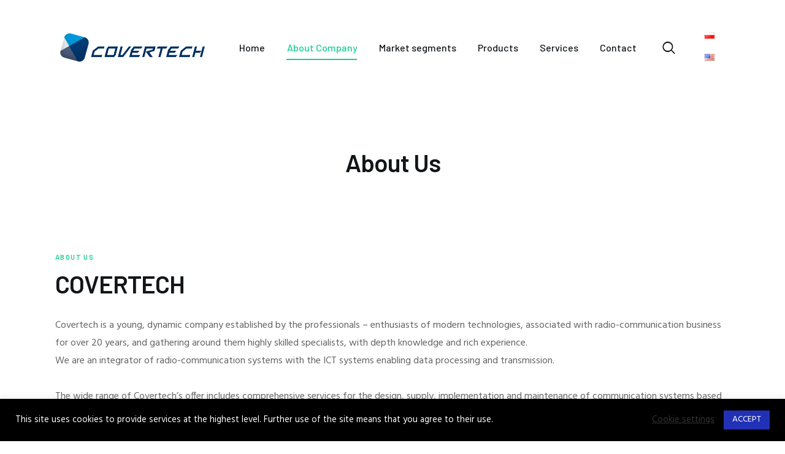

--- FILE ---
content_type: text/html; charset=UTF-8
request_url: https://covertech.pl/en/about-us/
body_size: 21964
content:
<!DOCTYPE html>
<html dir="ltr" lang="en-US" prefix="og: https://ogp.me/ns#" class="no-js
									 scheme_default										">
<head><style>img.lazy{min-height:1px}</style><link href="https://covertech.pl/wp-content/plugins/w3-total-cache/pub/js/lazyload.min.js" as="script">
			<meta charset="UTF-8">
		<meta name="viewport" content="width=device-width, initial-scale=1, maximum-scale=1">
		<meta name="format-detection" content="telephone=no">
		<link rel="profile" href="//gmpg.org/xfn/11">
		<link rel="pingback" href="https://covertech.pl/xmlrpc.php">
		<title>Covertech - About Us - Radiocommunication Systems</title>

		<!-- All in One SEO 4.9.1 - aioseo.com -->
	<meta name="description" content="Covertech is a young, dynamic company established by the professionals – enthusiasts of modern technologies, associated with radio-communication business." />
	<meta name="robots" content="max-image-preview:large" />
	<link rel="canonical" href="https://covertech.pl/en/about-us/" />
	<meta name="generator" content="All in One SEO (AIOSEO) 4.9.1" />
		<meta property="og:locale" content="en_US" />
		<meta property="og:site_name" content="Covertech - Radiowe systemy radiołączności" />
		<meta property="og:type" content="article" />
		<meta property="og:title" content="Covertech - About Us" />
		<meta property="og:description" content="Covertech is a young, dynamic company established by the professionals – enthusiasts of modern technologies, associated with radio-communication business." />
		<meta property="og:url" content="https://covertech.pl/en/about-us/" />
		<meta property="og:image" content="https://covertech.pl/wp-content/uploads/2021/02/COVERTECH_LOGO_117x23_STANDARD_WHITE.png" />
		<meta property="og:image:secure_url" content="https://covertech.pl/wp-content/uploads/2021/02/COVERTECH_LOGO_117x23_STANDARD_WHITE.png" />
		<meta property="article:published_time" content="2018-08-22T11:45:06+00:00" />
		<meta property="article:modified_time" content="2023-05-23T13:16:07+00:00" />
		<meta name="twitter:card" content="summary" />
		<meta name="twitter:title" content="Covertech - About Us" />
		<meta name="twitter:description" content="Covertech is a young, dynamic company established by the professionals – enthusiasts of modern technologies, associated with radio-communication business." />
		<meta name="twitter:image" content="https://covertech.pl/wp-content/uploads/2021/02/COVERTECH_LOGO_117x23_STANDARD_WHITE.png" />
		<script type="application/ld+json" class="aioseo-schema">
			{"@context":"https:\/\/schema.org","@graph":[{"@type":"BreadcrumbList","@id":"https:\/\/covertech.pl\/en\/about-us\/#breadcrumblist","itemListElement":[{"@type":"ListItem","@id":"https:\/\/covertech.pl#listItem","position":1,"name":"Home","item":"https:\/\/covertech.pl","nextItem":{"@type":"ListItem","@id":"https:\/\/covertech.pl\/en\/about-us\/#listItem","name":"About Us"}},{"@type":"ListItem","@id":"https:\/\/covertech.pl\/en\/about-us\/#listItem","position":2,"name":"About Us","previousItem":{"@type":"ListItem","@id":"https:\/\/covertech.pl#listItem","name":"Home"}}]},{"@type":"Organization","@id":"https:\/\/covertech.pl\/#organization","name":"Covertech","description":"Radiowe systemy radio\u0142\u0105czno\u015bci","url":"https:\/\/covertech.pl\/","logo":{"@type":"ImageObject","url":"https:\/\/covertech.pl\/wp-content\/uploads\/2021\/02\/COVERTECH_LOGO_117x23_STANDARD_WHITE.png","@id":"https:\/\/covertech.pl\/en\/about-us\/#organizationLogo","width":118,"height":23,"caption":"Covertech logo"},"image":{"@id":"https:\/\/covertech.pl\/en\/about-us\/#organizationLogo"}},{"@type":"WebPage","@id":"https:\/\/covertech.pl\/en\/about-us\/#webpage","url":"https:\/\/covertech.pl\/en\/about-us\/","name":"Covertech - About Us - Radiocommunication Systems","description":"Covertech is a young, dynamic company established by the professionals \u2013 enthusiasts of modern technologies, associated with radio-communication business.","inLanguage":"en-US","isPartOf":{"@id":"https:\/\/covertech.pl\/#website"},"breadcrumb":{"@id":"https:\/\/covertech.pl\/en\/about-us\/#breadcrumblist"},"datePublished":"2018-08-22T11:45:06+02:00","dateModified":"2023-05-23T15:16:07+02:00"},{"@type":"WebSite","@id":"https:\/\/covertech.pl\/#website","url":"https:\/\/covertech.pl\/","name":"Covertech","description":"Radiowe systemy radio\u0142\u0105czno\u015bci","inLanguage":"en-US","publisher":{"@id":"https:\/\/covertech.pl\/#organization"}}]}
		</script>
		<!-- All in One SEO -->

<link rel="alternate" href="https://covertech.pl/o-nas/" hreflang="pl" />
<link rel="alternate" href="https://covertech.pl/en/about-us/" hreflang="en" />
<link rel='dns-prefetch' href='//fonts.googleapis.com' />
<link rel='dns-prefetch' href='//www.googletagmanager.com' />
<link rel="alternate" type="application/rss+xml" title="Covertech &raquo; Feed" href="https://covertech.pl/en/feed/" />
<link rel="alternate" type="application/rss+xml" title="Covertech &raquo; Comments Feed" href="https://covertech.pl/en/comments/feed/" />
<link rel="alternate" title="oEmbed (JSON)" type="application/json+oembed" href="https://covertech.pl/wp-json/oembed/1.0/embed?url=https%3A%2F%2Fcovertech.pl%2Fen%2Fabout-us%2F&#038;lang=en" />
<link rel="alternate" title="oEmbed (XML)" type="text/xml+oembed" href="https://covertech.pl/wp-json/oembed/1.0/embed?url=https%3A%2F%2Fcovertech.pl%2Fen%2Fabout-us%2F&#038;format=xml&#038;lang=en" />
<meta property="og:url" content="https://covertech.pl/en/about-us/ "/>
			<meta property="og:title" content="About Us" />
			<meta property="og:description" content="About UsCOVERTECH		
		Covertech is a young, dynamic company established by the professionals – enthusiasts of modern technologies, associated with radio-communication business for over 20 years, and gathering around them highly skilled..." />  
			<meta property="og:type" content="article" /><style id='wp-img-auto-sizes-contain-inline-css' type='text/css'>
img:is([sizes=auto i],[sizes^="auto," i]){contain-intrinsic-size:3000px 1500px}
/*# sourceURL=wp-img-auto-sizes-contain-inline-css */
</style>
<style id='wp-emoji-styles-inline-css' type='text/css'>

	img.wp-smiley, img.emoji {
		display: inline !important;
		border: none !important;
		box-shadow: none !important;
		height: 1em !important;
		width: 1em !important;
		margin: 0 0.07em !important;
		vertical-align: -0.1em !important;
		background: none !important;
		padding: 0 !important;
	}
/*# sourceURL=wp-emoji-styles-inline-css */
</style>
<style id='classic-theme-styles-inline-css' type='text/css'>
/*! This file is auto-generated */
.wp-block-button__link{color:#fff;background-color:#32373c;border-radius:9999px;box-shadow:none;text-decoration:none;padding:calc(.667em + 2px) calc(1.333em + 2px);font-size:1.125em}.wp-block-file__button{background:#32373c;color:#fff;text-decoration:none}
/*# sourceURL=/wp-includes/css/classic-themes.min.css */
</style>
<link property="stylesheet" rel='stylesheet' id='contact-form-7-css' href='https://covertech.pl/wp-content/plugins/contact-form-7/includes/css/styles.css?ver=6.1.4' type='text/css' media='all' />
<style id='contact-form-7-inline-css' type='text/css'>
.wpcf7 .wpcf7-recaptcha iframe {margin-bottom: 0;}.wpcf7 .wpcf7-recaptcha[data-align="center"] > div {margin: 0 auto;}.wpcf7 .wpcf7-recaptcha[data-align="right"] > div {margin: 0 0 0 auto;}
/*# sourceURL=contact-form-7-inline-css */
</style>
<link property="stylesheet" rel='stylesheet' id='cookie-law-info-css' href='https://covertech.pl/wp-content/plugins/cookie-law-info/legacy/public/css/cookie-law-info-public.css?ver=3.3.7' type='text/css' media='all' />
<link property="stylesheet" rel='stylesheet' id='cookie-law-info-gdpr-css' href='https://covertech.pl/wp-content/plugins/cookie-law-info/legacy/public/css/cookie-law-info-gdpr.css?ver=3.3.7' type='text/css' media='all' />
<link property="stylesheet" rel='stylesheet' id='trx_addons-icons-css' href='https://covertech.pl/wp-content/plugins/trx_addons/css/font-icons/css/trx_addons_icons-embedded.css' type='text/css' media='all' />
<link property="stylesheet" rel='stylesheet' id='swiper-css' href='https://covertech.pl/wp-content/plugins/elementor/assets/lib/swiper/v8/css/swiper.min.css?ver=8.4.5' type='text/css' media='all' />
<link property="stylesheet" rel='stylesheet' id='magnific-popup-css' href='https://covertech.pl/wp-content/plugins/trx_addons/js/magnific/magnific-popup.min.css' type='text/css' media='all' />
<link property="stylesheet" rel='stylesheet' id='trx_addons-css' href='https://covertech.pl/wp-content/plugins/trx_addons/css/trx_addons.css' type='text/css' media='all' />
<link property="stylesheet" rel='stylesheet' id='trx_addons-animation-css' href='https://covertech.pl/wp-content/plugins/trx_addons/css/trx_addons.animation.css' type='text/css' media='all' />
<link property="stylesheet" rel='stylesheet' id='woocommerce-layout-css' href='https://covertech.pl/wp-content/plugins/woocommerce/assets/css/woocommerce-layout.css?ver=10.3.7' type='text/css' media='all' />
<link property="stylesheet" rel='stylesheet' id='woocommerce-smallscreen-css' href='https://covertech.pl/wp-content/plugins/woocommerce/assets/css/woocommerce-smallscreen.css?ver=10.3.7' type='text/css' media='only screen and (max-width: 768px)' />
<link property="stylesheet" rel='stylesheet' id='woocommerce-general-css' href='https://covertech.pl/wp-content/plugins/woocommerce/assets/css/woocommerce.css?ver=10.3.7' type='text/css' media='all' />
<style id='woocommerce-inline-inline-css' type='text/css'>
.woocommerce form .form-row .required { visibility: visible; }
/*# sourceURL=woocommerce-inline-inline-css */
</style>
<link property="stylesheet" rel='stylesheet' id='brands-styles-css' href='https://covertech.pl/wp-content/plugins/woocommerce/assets/css/brands.css?ver=10.3.7' type='text/css' media='all' />
<link property="stylesheet" rel='stylesheet' id='elementor-icons-css' href='https://covertech.pl/wp-content/plugins/elementor/assets/lib/eicons/css/elementor-icons.min.css?ver=5.44.0' type='text/css' media='all' />
<link property="stylesheet" rel='stylesheet' id='elementor-frontend-css' href='https://covertech.pl/wp-content/plugins/elementor/assets/css/frontend.min.css?ver=3.33.2' type='text/css' media='all' />
<style id='elementor-frontend-inline-css' type='text/css'>
.elementor-kit-2354{--e-global-color-primary:#6EC1E4;--e-global-color-secondary:#54595F;--e-global-color-text:#7A7A7A;--e-global-color-accent:#61CE70;--e-global-color-32ba5aa5:#4054B2;--e-global-color-58cbb5d2:#23A455;--e-global-color-7e31c87c:#000;--e-global-color-1bbb41f8:#FFF;--e-global-typography-primary-font-family:"Roboto";--e-global-typography-primary-font-weight:600;--e-global-typography-secondary-font-family:"Roboto Slab";--e-global-typography-secondary-font-weight:400;--e-global-typography-text-font-family:"Roboto";--e-global-typography-text-font-weight:400;--e-global-typography-accent-font-family:"Roboto";--e-global-typography-accent-font-weight:500;}.elementor-section.elementor-section-boxed > .elementor-container{max-width:1260px;}.e-con{--container-max-width:1260px;}.elementor-widget:not(:last-child){margin-block-end:20px;}.elementor-element{--widgets-spacing:20px 20px;--widgets-spacing-row:20px;--widgets-spacing-column:20px;}{}.sc_layouts_title_caption{display:var(--page-title-display);}@media(max-width:1024px){.elementor-section.elementor-section-boxed > .elementor-container{max-width:1024px;}.e-con{--container-max-width:1024px;}}@media(max-width:767px){.elementor-section.elementor-section-boxed > .elementor-container{max-width:767px;}.e-con{--container-max-width:767px;}}
.elementor-285 .elementor-element.elementor-element-b4635eb{-ms-flex-pack:inherit;-webkit-justify-content:inherit;justify-content:inherit;}.elementor-285 .elementor-element.elementor-element-e165ff7{--spacer-size:50px;}.elementor-285 .elementor-element.elementor-element-2caf3fa2{-ms-flex-pack:inherit;-webkit-justify-content:inherit;justify-content:inherit;}.elementor-285 .elementor-element.elementor-element-5a8a0b59{--spacer-size:50px;}.elementor-285 .elementor-element.elementor-element-133478bf{-ms-flex-pack:inherit;-webkit-justify-content:inherit;justify-content:inherit;}.elementor-285 .elementor-element.elementor-element-fb9ea45{--spacer-size:10px;}.elementor-285 .elementor-element.elementor-element-4241461a{--spacer-size:50px;}.elementor-285 .elementor-element.elementor-element-65fb4a16{--spacer-size:50px;}@media(max-width:1024px){.elementor-285 .elementor-element.elementor-element-e165ff7{--spacer-size:100px;}.elementor-285 .elementor-element.elementor-element-fb9ea45{--spacer-size:100px;}}@media(max-width:767px){.elementor-285 .elementor-element.elementor-element-e165ff7{--spacer-size:55px;}.elementor-285 .elementor-element.elementor-element-fb9ea45{--spacer-size:55px;}}
/*# sourceURL=elementor-frontend-inline-css */
</style>
<link property="stylesheet" rel='stylesheet' id='font-awesome-5-all-css' href='https://covertech.pl/wp-content/plugins/elementor/assets/lib/font-awesome/css/all.min.css?ver=3.33.2' type='text/css' media='all' />
<link property="stylesheet" rel='stylesheet' id='font-awesome-4-shim-css' href='https://covertech.pl/wp-content/plugins/elementor/assets/lib/font-awesome/css/v4-shims.min.css?ver=3.33.2' type='text/css' media='all' />
<link property="stylesheet" rel='stylesheet' id='widget-spacer-css' href='https://covertech.pl/wp-content/plugins/elementor/assets/css/widget-spacer.min.css?ver=3.33.2' type='text/css' media='all' />
<link property="stylesheet" rel='stylesheet' id='rhodos-font-google_fonts-css' href='https://fonts.googleapis.com/css?family=Hind:300,400,500,600,700%7CBarlow:300,300italic,400,400italic,500,500italic,600,600italic,700,700italic&#038;subset=latin,latin-ext' type='text/css' media='all' />
<link property="stylesheet" rel='stylesheet' id='fontello-icons-css' href='https://covertech.pl/wp-content/themes/rhodos/css/font-icons/css/fontello-embedded.css' type='text/css' media='all' />
<link property="stylesheet" rel='stylesheet' id='rhodos-main-css' href='https://covertech.pl/wp-content/themes/rhodos/style.css' type='text/css' media='all' />
<link property="stylesheet" rel='stylesheet' id='rhodos-custom-css' href='https://covertech.pl/wp-content/themes/rhodos/css/__custom.css' type='text/css' media='all' />
<link property="stylesheet" rel='stylesheet' id='rhodos-color-default-css' href='https://covertech.pl/wp-content/themes/rhodos/css/__colors_default.css' type='text/css' media='all' />
<link property="stylesheet" rel='stylesheet' id='rhodos-color-dark-css' href='https://covertech.pl/wp-content/themes/rhodos/css/__colors_dark.css' type='text/css' media='all' />
<link property="stylesheet" rel='stylesheet' id='mediaelement-css' href='https://covertech.pl/wp-includes/js/mediaelement/mediaelementplayer-legacy.min.css?ver=4.2.17' type='text/css' media='all' />
<link property="stylesheet" rel='stylesheet' id='wp-mediaelement-css' href='https://covertech.pl/wp-includes/js/mediaelement/wp-mediaelement.min.css?ver=6.9' type='text/css' media='all' />
<link property="stylesheet" rel='stylesheet' id='rhodos-skin-finance-css' href='https://covertech.pl/wp-content/themes/rhodos/skins/finance/skin.css' type='text/css' media='all' />
<link property="stylesheet" rel='stylesheet' id='trx_addons-responsive-css' href='https://covertech.pl/wp-content/plugins/trx_addons/css/trx_addons.responsive.css' type='text/css' media='all' />
<link property="stylesheet" rel='stylesheet' id='rhodos-responsive-css' href='https://covertech.pl/wp-content/themes/rhodos/css/responsive.css' type='text/css' media='all' />
<link property="stylesheet" rel='stylesheet' id='rhodos-skin-finance-responsive-css' href='https://covertech.pl/wp-content/themes/rhodos/skins/finance/skin-responsive.css' type='text/css' media='all' />
<link property="stylesheet" rel='stylesheet' id='elementor-gf-local-roboto-css' href='https://covertech.pl/wp-content/uploads/elementor/google-fonts/css/roboto.css?ver=1742563611' type='text/css' media='all' />
<link property="stylesheet" rel='stylesheet' id='elementor-gf-local-robotoslab-css' href='https://covertech.pl/wp-content/uploads/elementor/google-fonts/css/robotoslab.css?ver=1742563620' type='text/css' media='all' />
<script type="text/javascript" src="https://covertech.pl/wp-includes/js/jquery/jquery.min.js?ver=3.7.1" id="jquery-core-js"></script>
<script type="text/javascript" src="https://covertech.pl/wp-includes/js/jquery/jquery-migrate.min.js?ver=3.4.1" id="jquery-migrate-js"></script>
<script type="text/javascript" src="https://covertech.pl/wp-content/plugins/woocommerce/assets/js/jquery-blockui/jquery.blockUI.min.js?ver=2.7.0-wc.10.3.7" id="wc-jquery-blockui-js" defer="defer" data-wp-strategy="defer"></script>
<script type="text/javascript" src="https://covertech.pl/wp-content/plugins/woocommerce/assets/js/js-cookie/js.cookie.min.js?ver=2.1.4-wc.10.3.7" id="wc-js-cookie-js" defer="defer" data-wp-strategy="defer"></script>
<link rel="https://api.w.org/" href="https://covertech.pl/wp-json/" /><link rel="alternate" title="JSON" type="application/json" href="https://covertech.pl/wp-json/wp/v2/pages/285" /><link rel="EditURI" type="application/rsd+xml" title="RSD" href="https://covertech.pl/xmlrpc.php?rsd" />
<meta name="generator" content="WordPress 6.9" />
<meta name="generator" content="WooCommerce 10.3.7" />
<link rel='shortlink' href='https://covertech.pl/?p=285' />
<meta name="generator" content="Site Kit by Google 1.167.0" />	<noscript><style>.woocommerce-product-gallery{ opacity: 1 !important; }</style></noscript>
	<meta name="generator" content="Elementor 3.33.2; features: additional_custom_breakpoints; settings: css_print_method-internal, google_font-enabled, font_display-auto">
			<style>
				.e-con.e-parent:nth-of-type(n+4):not(.e-lazyloaded):not(.e-no-lazyload),
				.e-con.e-parent:nth-of-type(n+4):not(.e-lazyloaded):not(.e-no-lazyload) * {
					background-image: none !important;
				}
				@media screen and (max-height: 1024px) {
					.e-con.e-parent:nth-of-type(n+3):not(.e-lazyloaded):not(.e-no-lazyload),
					.e-con.e-parent:nth-of-type(n+3):not(.e-lazyloaded):not(.e-no-lazyload) * {
						background-image: none !important;
					}
				}
				@media screen and (max-height: 640px) {
					.e-con.e-parent:nth-of-type(n+2):not(.e-lazyloaded):not(.e-no-lazyload),
					.e-con.e-parent:nth-of-type(n+2):not(.e-lazyloaded):not(.e-no-lazyload) * {
						background-image: none !important;
					}
				}
			</style>
			<meta name="generator" content="Powered by Slider Revolution 6.7.38 - responsive, Mobile-Friendly Slider Plugin for WordPress with comfortable drag and drop interface." />
<link rel="icon" href="https://covertech.pl/wp-content/uploads/2021/02/cropped-COVERTECH_LOGO_512x512_FAVICON-1-32x32.png" sizes="32x32" />
<link rel="icon" href="https://covertech.pl/wp-content/uploads/2021/02/cropped-COVERTECH_LOGO_512x512_FAVICON-1-192x192.png" sizes="192x192" />
<link rel="apple-touch-icon" href="https://covertech.pl/wp-content/uploads/2021/02/cropped-COVERTECH_LOGO_512x512_FAVICON-1-180x180.png" />
<meta name="msapplication-TileImage" content="https://covertech.pl/wp-content/uploads/2021/02/cropped-COVERTECH_LOGO_512x512_FAVICON-1-270x270.png" />
<script>function setREVStartSize(e){
			//window.requestAnimationFrame(function() {
				window.RSIW = window.RSIW===undefined ? window.innerWidth : window.RSIW;
				window.RSIH = window.RSIH===undefined ? window.innerHeight : window.RSIH;
				try {
					var pw = document.getElementById(e.c).parentNode.offsetWidth,
						newh;
					pw = pw===0 || isNaN(pw) || (e.l=="fullwidth" || e.layout=="fullwidth") ? window.RSIW : pw;
					e.tabw = e.tabw===undefined ? 0 : parseInt(e.tabw);
					e.thumbw = e.thumbw===undefined ? 0 : parseInt(e.thumbw);
					e.tabh = e.tabh===undefined ? 0 : parseInt(e.tabh);
					e.thumbh = e.thumbh===undefined ? 0 : parseInt(e.thumbh);
					e.tabhide = e.tabhide===undefined ? 0 : parseInt(e.tabhide);
					e.thumbhide = e.thumbhide===undefined ? 0 : parseInt(e.thumbhide);
					e.mh = e.mh===undefined || e.mh=="" || e.mh==="auto" ? 0 : parseInt(e.mh,0);
					if(e.layout==="fullscreen" || e.l==="fullscreen")
						newh = Math.max(e.mh,window.RSIH);
					else{
						e.gw = Array.isArray(e.gw) ? e.gw : [e.gw];
						for (var i in e.rl) if (e.gw[i]===undefined || e.gw[i]===0) e.gw[i] = e.gw[i-1];
						e.gh = e.el===undefined || e.el==="" || (Array.isArray(e.el) && e.el.length==0)? e.gh : e.el;
						e.gh = Array.isArray(e.gh) ? e.gh : [e.gh];
						for (var i in e.rl) if (e.gh[i]===undefined || e.gh[i]===0) e.gh[i] = e.gh[i-1];
											
						var nl = new Array(e.rl.length),
							ix = 0,
							sl;
						e.tabw = e.tabhide>=pw ? 0 : e.tabw;
						e.thumbw = e.thumbhide>=pw ? 0 : e.thumbw;
						e.tabh = e.tabhide>=pw ? 0 : e.tabh;
						e.thumbh = e.thumbhide>=pw ? 0 : e.thumbh;
						for (var i in e.rl) nl[i] = e.rl[i]<window.RSIW ? 0 : e.rl[i];
						sl = nl[0];
						for (var i in nl) if (sl>nl[i] && nl[i]>0) { sl = nl[i]; ix=i;}
						var m = pw>(e.gw[ix]+e.tabw+e.thumbw) ? 1 : (pw-(e.tabw+e.thumbw)) / (e.gw[ix]);
						newh =  (e.gh[ix] * m) + (e.tabh + e.thumbh);
					}
					var el = document.getElementById(e.c);
					if (el!==null && el) el.style.height = newh+"px";
					el = document.getElementById(e.c+"_wrapper");
					if (el!==null && el) {
						el.style.height = newh+"px";
						el.style.display = "block";
					}
				} catch(e){
					console.log("Failure at Presize of Slider:" + e)
				}
			//});
		  };</script>
		<style type="text/css" id="wp-custom-css">
			.post_categories {
     display: none !important
 }
 .post_author {
     display: none !important
 }
 .post_counters_comments {
     display: none !important
 }
 .woocommerce-info {
     display: none !important
 }
 .product_tags {
     display: none !important
 }

 .rhodos_shop_mode_buttons {
     display: none !important
 }

 .select_container {
     display: none !important
 }

.tagged_as {
     display: none !important
 }

.product_id {
     display: none !important
 }

.sc_layouts_title_description {
	font-size: 18px;
	margin-top: 30px;
}		</style>
		<style type="text/css" id="trx_addons-inline-styles-inline-css">.custom-logo-link,.sc_layouts_logo{font-size:2em}</style>
<style id="elementor-post-394">.elementor-394 .elementor-element.elementor-element-4679964{-ms-flex-pack:inherit;-webkit-justify-content:inherit;justify-content:inherit;}.elementor-394 .elementor-element.elementor-element-56ea54ac > .elementor-container > .elementor-column > .elementor-widget-wrap{align-content:center;align-items:center;}.elementor-394 .elementor-element.elementor-element-126be887{-ms-flex-pack:inherit;-webkit-justify-content:inherit;justify-content:inherit;}.elementor-394 .elementor-element.elementor-element-443bcc70 .logo_image{max-height:55px;}.elementor-394 .elementor-element.elementor-element-56fc3d80{-ms-flex-pack:inherit;-webkit-justify-content:inherit;justify-content:inherit;}.elementor-394 .elementor-element.elementor-element-682a500 > .elementor-widget-container{margin:19px 19px 19px 19px;padding:6px 6px 6px 6px;}.elementor-394 .elementor-element.elementor-element-2c9c990c > .elementor-container > .elementor-column > .elementor-widget-wrap{align-content:center;align-items:center;}.elementor-394 .elementor-element.elementor-element-3a1d83f3{-ms-flex-pack:inherit;-webkit-justify-content:inherit;justify-content:inherit;}.elementor-394 .elementor-element.elementor-element-5cb66b77 .logo_image{max-height:1.6em;}.elementor-394 .elementor-element.elementor-element-6fc3de59{-ms-flex-pack:inherit;-webkit-justify-content:inherit;justify-content:inherit;}.elementor-394 .elementor-element.elementor-element-9e0b8b4{-ms-flex-pack:inherit;-webkit-justify-content:inherit;justify-content:inherit;}.elementor-394 .elementor-element.elementor-element-3cfcf29e{--spacer-size:90px;}.elementor-394 .elementor-element.elementor-element-b60fc36 .sc_layouts_title{min-height:0px;}@media(max-width:1024px){.elementor-394 .elementor-element.elementor-element-3cfcf29e{--spacer-size:60px;}}@media(min-width:768px){.elementor-394 .elementor-element.elementor-element-126be887{width:24.99%;}.elementor-394 .elementor-element.elementor-element-56fc3d80{width:75.007%;}}@media(max-width:1024px) and (min-width:768px){.elementor-394 .elementor-element.elementor-element-126be887{width:20%;}.elementor-394 .elementor-element.elementor-element-56fc3d80{width:80%;}.elementor-394 .elementor-element.elementor-element-3a1d83f3{width:20%;}.elementor-394 .elementor-element.elementor-element-6fc3de59{width:80%;}}@media(max-width:767px){.elementor-394 .elementor-element.elementor-element-3a1d83f3{width:50%;}.elementor-394 .elementor-element.elementor-element-6fc3de59{width:50%;}.elementor-394 .elementor-element.elementor-element-3cfcf29e{--spacer-size:40px;}}</style>
<style id="elementor-post-322">.elementor-322 .elementor-element.elementor-element-f69c6f4:not(.elementor-motion-effects-element-type-background), .elementor-322 .elementor-element.elementor-element-f69c6f4 > .elementor-motion-effects-container > .elementor-motion-effects-layer{background-color:#141824;}.elementor-322 .elementor-element.elementor-element-f69c6f4{transition:background 0.3s, border 0.3s, border-radius 0.3s, box-shadow 0.3s;}.elementor-322 .elementor-element.elementor-element-f69c6f4 > .elementor-background-overlay{transition:background 0.3s, border-radius 0.3s, opacity 0.3s;}.elementor-322 .elementor-element.elementor-element-139f128{-ms-flex-pack:inherit;-webkit-justify-content:inherit;justify-content:inherit;}.elementor-322 .elementor-element.elementor-element-7da192f{--spacer-size:10px;}.elementor-322 .elementor-element.elementor-element-a5eeaea{--spacer-size:100px;}.elementor-322 .elementor-element.elementor-element-1510d9b:not(.elementor-motion-effects-element-type-background), .elementor-322 .elementor-element.elementor-element-1510d9b > .elementor-motion-effects-container > .elementor-motion-effects-layer{background-color:#141824;}.elementor-322 .elementor-element.elementor-element-1510d9b{transition:background 0.3s, border 0.3s, border-radius 0.3s, box-shadow 0.3s;}.elementor-322 .elementor-element.elementor-element-1510d9b > .elementor-background-overlay{transition:background 0.3s, border-radius 0.3s, opacity 0.3s;}.elementor-322 .elementor-element.elementor-element-6ba48d3{-ms-flex-pack:inherit;-webkit-justify-content:inherit;justify-content:inherit;}.elementor-322 .elementor-element.elementor-element-079e533{--divider-border-style:solid;--divider-border-width:1px;}.elementor-322 .elementor-element.elementor-element-079e533 .elementor-divider-separator{width:100%;}.elementor-322 .elementor-element.elementor-element-079e533 .elementor-divider{padding-block-start:15px;padding-block-end:15px;}.elementor-322 .elementor-element.elementor-element-796f313{-ms-flex-pack:inherit;-webkit-justify-content:inherit;justify-content:inherit;}.elementor-322 .elementor-element.elementor-element-1d4c90a{--divider-border-style:solid;--divider-border-width:1px;}.elementor-322 .elementor-element.elementor-element-1d4c90a .elementor-divider-separator{width:100%;}.elementor-322 .elementor-element.elementor-element-1d4c90a .elementor-divider{padding-block-start:15px;padding-block-end:15px;}.elementor-322 .elementor-element.elementor-element-3469224:not(.elementor-motion-effects-element-type-background), .elementor-322 .elementor-element.elementor-element-3469224 > .elementor-motion-effects-container > .elementor-motion-effects-layer{background-color:#141824;}.elementor-322 .elementor-element.elementor-element-3469224{transition:background 0.3s, border 0.3s, border-radius 0.3s, box-shadow 0.3s;}.elementor-322 .elementor-element.elementor-element-3469224 > .elementor-background-overlay{transition:background 0.3s, border-radius 0.3s, opacity 0.3s;}.elementor-322 .elementor-element.elementor-element-f5b885b{-ms-flex-pack:inherit;-webkit-justify-content:inherit;justify-content:inherit;}.elementor-322 .elementor-element.elementor-element-f118faf{--spacer-size:50px;}.elementor-322 .elementor-element.elementor-element-741f73d{--divider-border-style:solid;--divider-border-width:1px;}.elementor-322 .elementor-element.elementor-element-741f73d .elementor-divider-separator{width:100%;}.elementor-322 .elementor-element.elementor-element-741f73d .elementor-divider{padding-block-start:20px;padding-block-end:20px;}.elementor-322 .elementor-element.elementor-element-868c446:not(.elementor-motion-effects-element-type-background), .elementor-322 .elementor-element.elementor-element-868c446 > .elementor-motion-effects-container > .elementor-motion-effects-layer{background-color:#141824;}.elementor-322 .elementor-element.elementor-element-868c446{transition:background 0.3s, border 0.3s, border-radius 0.3s, box-shadow 0.3s;}.elementor-322 .elementor-element.elementor-element-868c446 > .elementor-background-overlay{transition:background 0.3s, border-radius 0.3s, opacity 0.3s;}.elementor-322 .elementor-element.elementor-element-a992967{-ms-flex-pack:inherit;-webkit-justify-content:inherit;justify-content:inherit;}.elementor-322 .elementor-element.elementor-element-9509f3c{--spacer-size:10px;}@media(max-width:1024px){.elementor-322 .elementor-element.elementor-element-a5eeaea{--spacer-size:65px;}.elementor-322 .elementor-element.elementor-element-f118faf{--spacer-size:30px;}}@media(max-width:767px){.elementor-322 .elementor-element.elementor-element-a5eeaea{--spacer-size:50px;}}</style>
<link property="stylesheet" rel='stylesheet' id='wc-blocks-style-css' href='https://covertech.pl/wp-content/plugins/woocommerce/assets/client/blocks/wc-blocks.css?ver=wc-10.3.7' type='text/css' media='all' />
<style id='global-styles-inline-css' type='text/css'>
:root{--wp--preset--aspect-ratio--square: 1;--wp--preset--aspect-ratio--4-3: 4/3;--wp--preset--aspect-ratio--3-4: 3/4;--wp--preset--aspect-ratio--3-2: 3/2;--wp--preset--aspect-ratio--2-3: 2/3;--wp--preset--aspect-ratio--16-9: 16/9;--wp--preset--aspect-ratio--9-16: 9/16;--wp--preset--color--black: #000000;--wp--preset--color--cyan-bluish-gray: #abb8c3;--wp--preset--color--white: #ffffff;--wp--preset--color--pale-pink: #f78da7;--wp--preset--color--vivid-red: #cf2e2e;--wp--preset--color--luminous-vivid-orange: #ff6900;--wp--preset--color--luminous-vivid-amber: #fcb900;--wp--preset--color--light-green-cyan: #7bdcb5;--wp--preset--color--vivid-green-cyan: #00d084;--wp--preset--color--pale-cyan-blue: #8ed1fc;--wp--preset--color--vivid-cyan-blue: #0693e3;--wp--preset--color--vivid-purple: #9b51e0;--wp--preset--gradient--vivid-cyan-blue-to-vivid-purple: linear-gradient(135deg,rgb(6,147,227) 0%,rgb(155,81,224) 100%);--wp--preset--gradient--light-green-cyan-to-vivid-green-cyan: linear-gradient(135deg,rgb(122,220,180) 0%,rgb(0,208,130) 100%);--wp--preset--gradient--luminous-vivid-amber-to-luminous-vivid-orange: linear-gradient(135deg,rgb(252,185,0) 0%,rgb(255,105,0) 100%);--wp--preset--gradient--luminous-vivid-orange-to-vivid-red: linear-gradient(135deg,rgb(255,105,0) 0%,rgb(207,46,46) 100%);--wp--preset--gradient--very-light-gray-to-cyan-bluish-gray: linear-gradient(135deg,rgb(238,238,238) 0%,rgb(169,184,195) 100%);--wp--preset--gradient--cool-to-warm-spectrum: linear-gradient(135deg,rgb(74,234,220) 0%,rgb(151,120,209) 20%,rgb(207,42,186) 40%,rgb(238,44,130) 60%,rgb(251,105,98) 80%,rgb(254,248,76) 100%);--wp--preset--gradient--blush-light-purple: linear-gradient(135deg,rgb(255,206,236) 0%,rgb(152,150,240) 100%);--wp--preset--gradient--blush-bordeaux: linear-gradient(135deg,rgb(254,205,165) 0%,rgb(254,45,45) 50%,rgb(107,0,62) 100%);--wp--preset--gradient--luminous-dusk: linear-gradient(135deg,rgb(255,203,112) 0%,rgb(199,81,192) 50%,rgb(65,88,208) 100%);--wp--preset--gradient--pale-ocean: linear-gradient(135deg,rgb(255,245,203) 0%,rgb(182,227,212) 50%,rgb(51,167,181) 100%);--wp--preset--gradient--electric-grass: linear-gradient(135deg,rgb(202,248,128) 0%,rgb(113,206,126) 100%);--wp--preset--gradient--midnight: linear-gradient(135deg,rgb(2,3,129) 0%,rgb(40,116,252) 100%);--wp--preset--font-size--small: 13px;--wp--preset--font-size--medium: 20px;--wp--preset--font-size--large: 36px;--wp--preset--font-size--x-large: 42px;--wp--preset--spacing--20: 0.44rem;--wp--preset--spacing--30: 0.67rem;--wp--preset--spacing--40: 1rem;--wp--preset--spacing--50: 1.5rem;--wp--preset--spacing--60: 2.25rem;--wp--preset--spacing--70: 3.38rem;--wp--preset--spacing--80: 5.06rem;--wp--preset--shadow--natural: 6px 6px 9px rgba(0, 0, 0, 0.2);--wp--preset--shadow--deep: 12px 12px 50px rgba(0, 0, 0, 0.4);--wp--preset--shadow--sharp: 6px 6px 0px rgba(0, 0, 0, 0.2);--wp--preset--shadow--outlined: 6px 6px 0px -3px rgb(255, 255, 255), 6px 6px rgb(0, 0, 0);--wp--preset--shadow--crisp: 6px 6px 0px rgb(0, 0, 0);}:where(.is-layout-flex){gap: 0.5em;}:where(.is-layout-grid){gap: 0.5em;}body .is-layout-flex{display: flex;}.is-layout-flex{flex-wrap: wrap;align-items: center;}.is-layout-flex > :is(*, div){margin: 0;}body .is-layout-grid{display: grid;}.is-layout-grid > :is(*, div){margin: 0;}:where(.wp-block-columns.is-layout-flex){gap: 2em;}:where(.wp-block-columns.is-layout-grid){gap: 2em;}:where(.wp-block-post-template.is-layout-flex){gap: 1.25em;}:where(.wp-block-post-template.is-layout-grid){gap: 1.25em;}.has-black-color{color: var(--wp--preset--color--black) !important;}.has-cyan-bluish-gray-color{color: var(--wp--preset--color--cyan-bluish-gray) !important;}.has-white-color{color: var(--wp--preset--color--white) !important;}.has-pale-pink-color{color: var(--wp--preset--color--pale-pink) !important;}.has-vivid-red-color{color: var(--wp--preset--color--vivid-red) !important;}.has-luminous-vivid-orange-color{color: var(--wp--preset--color--luminous-vivid-orange) !important;}.has-luminous-vivid-amber-color{color: var(--wp--preset--color--luminous-vivid-amber) !important;}.has-light-green-cyan-color{color: var(--wp--preset--color--light-green-cyan) !important;}.has-vivid-green-cyan-color{color: var(--wp--preset--color--vivid-green-cyan) !important;}.has-pale-cyan-blue-color{color: var(--wp--preset--color--pale-cyan-blue) !important;}.has-vivid-cyan-blue-color{color: var(--wp--preset--color--vivid-cyan-blue) !important;}.has-vivid-purple-color{color: var(--wp--preset--color--vivid-purple) !important;}.has-black-background-color{background-color: var(--wp--preset--color--black) !important;}.has-cyan-bluish-gray-background-color{background-color: var(--wp--preset--color--cyan-bluish-gray) !important;}.has-white-background-color{background-color: var(--wp--preset--color--white) !important;}.has-pale-pink-background-color{background-color: var(--wp--preset--color--pale-pink) !important;}.has-vivid-red-background-color{background-color: var(--wp--preset--color--vivid-red) !important;}.has-luminous-vivid-orange-background-color{background-color: var(--wp--preset--color--luminous-vivid-orange) !important;}.has-luminous-vivid-amber-background-color{background-color: var(--wp--preset--color--luminous-vivid-amber) !important;}.has-light-green-cyan-background-color{background-color: var(--wp--preset--color--light-green-cyan) !important;}.has-vivid-green-cyan-background-color{background-color: var(--wp--preset--color--vivid-green-cyan) !important;}.has-pale-cyan-blue-background-color{background-color: var(--wp--preset--color--pale-cyan-blue) !important;}.has-vivid-cyan-blue-background-color{background-color: var(--wp--preset--color--vivid-cyan-blue) !important;}.has-vivid-purple-background-color{background-color: var(--wp--preset--color--vivid-purple) !important;}.has-black-border-color{border-color: var(--wp--preset--color--black) !important;}.has-cyan-bluish-gray-border-color{border-color: var(--wp--preset--color--cyan-bluish-gray) !important;}.has-white-border-color{border-color: var(--wp--preset--color--white) !important;}.has-pale-pink-border-color{border-color: var(--wp--preset--color--pale-pink) !important;}.has-vivid-red-border-color{border-color: var(--wp--preset--color--vivid-red) !important;}.has-luminous-vivid-orange-border-color{border-color: var(--wp--preset--color--luminous-vivid-orange) !important;}.has-luminous-vivid-amber-border-color{border-color: var(--wp--preset--color--luminous-vivid-amber) !important;}.has-light-green-cyan-border-color{border-color: var(--wp--preset--color--light-green-cyan) !important;}.has-vivid-green-cyan-border-color{border-color: var(--wp--preset--color--vivid-green-cyan) !important;}.has-pale-cyan-blue-border-color{border-color: var(--wp--preset--color--pale-cyan-blue) !important;}.has-vivid-cyan-blue-border-color{border-color: var(--wp--preset--color--vivid-cyan-blue) !important;}.has-vivid-purple-border-color{border-color: var(--wp--preset--color--vivid-purple) !important;}.has-vivid-cyan-blue-to-vivid-purple-gradient-background{background: var(--wp--preset--gradient--vivid-cyan-blue-to-vivid-purple) !important;}.has-light-green-cyan-to-vivid-green-cyan-gradient-background{background: var(--wp--preset--gradient--light-green-cyan-to-vivid-green-cyan) !important;}.has-luminous-vivid-amber-to-luminous-vivid-orange-gradient-background{background: var(--wp--preset--gradient--luminous-vivid-amber-to-luminous-vivid-orange) !important;}.has-luminous-vivid-orange-to-vivid-red-gradient-background{background: var(--wp--preset--gradient--luminous-vivid-orange-to-vivid-red) !important;}.has-very-light-gray-to-cyan-bluish-gray-gradient-background{background: var(--wp--preset--gradient--very-light-gray-to-cyan-bluish-gray) !important;}.has-cool-to-warm-spectrum-gradient-background{background: var(--wp--preset--gradient--cool-to-warm-spectrum) !important;}.has-blush-light-purple-gradient-background{background: var(--wp--preset--gradient--blush-light-purple) !important;}.has-blush-bordeaux-gradient-background{background: var(--wp--preset--gradient--blush-bordeaux) !important;}.has-luminous-dusk-gradient-background{background: var(--wp--preset--gradient--luminous-dusk) !important;}.has-pale-ocean-gradient-background{background: var(--wp--preset--gradient--pale-ocean) !important;}.has-electric-grass-gradient-background{background: var(--wp--preset--gradient--electric-grass) !important;}.has-midnight-gradient-background{background: var(--wp--preset--gradient--midnight) !important;}.has-small-font-size{font-size: var(--wp--preset--font-size--small) !important;}.has-medium-font-size{font-size: var(--wp--preset--font-size--medium) !important;}.has-large-font-size{font-size: var(--wp--preset--font-size--large) !important;}.has-x-large-font-size{font-size: var(--wp--preset--font-size--x-large) !important;}
/*# sourceURL=global-styles-inline-css */
</style>
<link property="stylesheet" rel='stylesheet' id='e-swiper-css' href='https://covertech.pl/wp-content/plugins/elementor/assets/css/conditionals/e-swiper.min.css?ver=3.33.2' type='text/css' media='all' />
<link property="stylesheet" rel='stylesheet' id='widget-divider-css' href='https://covertech.pl/wp-content/plugins/elementor/assets/css/widget-divider.min.css?ver=3.33.2' type='text/css' media='all' />
<link property="stylesheet" rel='stylesheet' id='widget-image-css' href='https://covertech.pl/wp-content/plugins/elementor/assets/css/widget-image.min.css?ver=3.33.2' type='text/css' media='all' />
<link property="stylesheet" rel='stylesheet' id='rs-plugin-settings-css' href='//covertech.pl/wp-content/plugins/revslider/sr6/assets/css/rs6.css?ver=6.7.38' type='text/css' media='all' />
<style id='rs-plugin-settings-inline-css' type='text/css'>
#rs-demo-id {}
/*# sourceURL=rs-plugin-settings-inline-css */
</style>
</head>

<body class="wp-singular page-template-default page page-id-285 wp-custom-logo wp-theme-rhodos theme-rhodos ua_chrome woocommerce-no-js body_tag scheme_default blog_mode_page body_style_wide is_single sidebar_hide expand_content remove_margins trx_addons_present header_type_custom header_style_header-custom-394 header_position_default menu_style_top no_layout elementor-default elementor-kit-2354 elementor-page elementor-page-285">
		
	<div class="body_wrap">

		<div class="page_wrap">
			<header class="top_panel top_panel_custom top_panel_custom_394 top_panel_custom_main-header				 without_bg_image">
			<div data-elementor-type="wp-post" data-elementor-id="394" class="elementor elementor-394">
						<section class="elementor-section elementor-top-section elementor-element elementor-element-61c77e96 elementor-section-boxed elementor-section-height-default elementor-section-height-default" data-id="61c77e96" data-element_type="section">
						<div class="elementor-container elementor-column-gap-no">
					<div class="elementor-column elementor-col-100 elementor-top-column elementor-element elementor-element-4679964 sc_inner_width_none sc_layouts_column_icons_position_left" data-id="4679964" data-element_type="column">
			<div class="elementor-widget-wrap elementor-element-populated">
						<section class="elementor-section elementor-inner-section elementor-element elementor-element-56ea54ac elementor-section-content-middle sc_layouts_row sc_layouts_row_type_compact sc_layouts_row_fixed sc_layouts_row_fixed_always sc_layouts_hide_on_mobile elementor-section-boxed elementor-section-height-default elementor-section-height-default" data-id="56ea54ac" data-element_type="section">
						<div class="elementor-container elementor-column-gap-extended">
					<div class="elementor-column elementor-col-33 elementor-inner-column elementor-element elementor-element-126be887 sc_inner_width_none sc_layouts_column_icons_position_left" data-id="126be887" data-element_type="column">
			<div class="elementor-widget-wrap elementor-element-populated">
						<div class="sc_layouts_item elementor-element elementor-element-443bcc70 elementor-widget elementor-widget-trx_sc_layouts_logo" data-id="443bcc70" data-element_type="widget" data-widget_type="trx_sc_layouts_logo.default">
				<div class="elementor-widget-container">
					<a href="https://covertech.pl/" id="trx_sc_layouts_logo_1474938339" class="sc_layouts_logo sc_layouts_logo_default"><img class="logo_image lazy"
                   src="data:image/svg+xml,%3Csvg%20xmlns='http://www.w3.org/2000/svg'%20viewBox='0%200%20500%2094'%3E%3C/svg%3E" data-src="//covertech.pl/wp-content/uploads/2018/09/COVERTECH_LOGO_500_BIG.png"
                            data-srcset="//covertech.pl/wp-content/uploads/2018/09/COVERTECH_LOGO_500_BIG.png 2x"
                                   alt="Covertech" width="500" height="94"></a><!-- /.sc_layouts_logo -->				</div>
				</div>
					</div>
		</div>
				<div class="elementor-column elementor-col-66 elementor-inner-column elementor-element elementor-element-56fc3d80 sc_layouts_column sc_layouts_column_align_right sc_inner_width_none sc_layouts_column_icons_position_left" data-id="56fc3d80" data-element_type="column">
			<div class="elementor-widget-wrap elementor-element-populated">
						<div class="sc_layouts_item elementor-element elementor-element-2d816a1b elementor-widget elementor-widget-trx_sc_layouts_menu" data-id="2d816a1b" data-element_type="widget" data-widget_type="trx_sc_layouts_menu.default">
				<div class="elementor-widget-container">
					<nav class="sc_layouts_menu sc_layouts_menu_default sc_layouts_menu_dir_horizontal menu_hover_slide_line" id="trx_sc_layouts_menu_811711878" data-animation-in="fadeInUpSmall" data-animation-out="fadeOutDownSmall"		><ul id="menu_main" class="sc_layouts_menu_nav menu_main_nav"><li id="menu-item-4073" class="menu-item menu-item-type-post_type menu-item-object-page menu-item-home menu-item-4073"><a href="https://covertech.pl/en/home/"><span>Home</span></a></li><li id="menu-item-4185" class="menu-item menu-item-type-custom menu-item-object-custom current-menu-ancestor current-menu-parent menu-item-has-children menu-item-4185"><a href="#"><span>About Company</span></a>
<ul class="sub-menu"><li id="menu-item-4169" class="menu-item menu-item-type-post_type menu-item-object-page current-menu-item page_item page-item-285 current_page_item menu-item-4169"><a href="https://covertech.pl/en/about-us/" aria-current="page"><span>About Us</span></a></li><li id="menu-item-4187" class="menu-item menu-item-type-post_type menu-item-object-page menu-item-4187"><a href="https://covertech.pl/en/news/"><span>News</span></a></li></ul>
</li><li id="menu-item-4159" class="menu-item menu-item-type-custom menu-item-object-custom menu-item-has-children menu-item-4159"><a href="#"><span>Market segments</span></a>
<ul class="sub-menu"><li id="menu-item-4160" class="menu-item menu-item-type-post_type menu-item-object-page menu-item-4160"><a href="https://covertech.pl/en/armed-forces/"><span>Armed Forces</span></a></li><li id="menu-item-4247" class="menu-item menu-item-type-post_type menu-item-object-page menu-item-4247"><a href="https://covertech.pl/en/public-safety/"><span>Public Safety</span></a></li><li id="menu-item-4248" class="menu-item menu-item-type-post_type menu-item-object-page menu-item-4248"><a href="https://covertech.pl/en/medical-rescue/"><span>Medical Rescue</span></a></li><li id="menu-item-4249" class="menu-item menu-item-type-post_type menu-item-object-page menu-item-4249"><a href="https://covertech.pl/en/security/"><span>Security</span></a></li><li id="menu-item-4250" class="menu-item menu-item-type-post_type menu-item-object-page menu-item-4250"><a href="https://covertech.pl/en/industry/"><span>Industry</span></a></li><li id="menu-item-4251" class="menu-item menu-item-type-post_type menu-item-object-page menu-item-4251"><a href="https://covertech.pl/en/transportation/"><span>Transportation</span></a></li><li id="menu-item-4252" class="menu-item menu-item-type-post_type menu-item-object-page menu-item-4252"><a href="https://covertech.pl/en/broadband-network-providers/"><span>Broadband Network Providers</span></a></li></ul>
</li><li id="menu-item-4161" class="menu-item menu-item-type-custom menu-item-object-custom menu-item-has-children menu-item-4161"><a href="#"><span>Products</span></a>
<ul class="sub-menu"><li id="menu-item-4164" class="menu-item menu-item-type-taxonomy menu-item-object-product_cat menu-item-has-children menu-item-4164"><a href="https://covertech.pl/product-category/produkty/systemy-lacznosci-radiotelefonicznej/"><span>Systemy łączności radiotelefonicznej</span></a>
	<ul class="sub-menu"><li id="menu-item-4165" class="menu-item menu-item-type-taxonomy menu-item-object-product_cat menu-item-4165"><a href="https://covertech.pl/product-category/produkty/systemy-lacznosci-radiotelefonicznej/radiotelefony-przenosne/"><span>Radiotelefony przenośne</span></a></li><li id="menu-item-4166" class="menu-item menu-item-type-taxonomy menu-item-object-product_cat menu-item-4166"><a href="https://covertech.pl/product-category/produkty/systemy-lacznosci-radiotelefonicznej/radiotelefony-przewozne/"><span>Radiotelefony przewoźne</span></a></li><li id="menu-item-4167" class="menu-item menu-item-type-taxonomy menu-item-object-product_cat menu-item-4167"><a href="https://covertech.pl/product-category/produkty/systemy-lacznosci-radiotelefonicznej/przemienniki/"><span>Przemienniki</span></a></li></ul>
</li><li id="menu-item-4171" class="menu-item menu-item-type-taxonomy menu-item-object-product_cat menu-item-4171"><a href="https://covertech.pl/product-category/produkty/lacznosc-dyspozytorska/"><span>Łączność dyspozytorska</span></a></li><li id="menu-item-4172" class="menu-item menu-item-type-taxonomy menu-item-object-product_cat menu-item-4172"><a href="https://covertech.pl/product-category/produkty/anteny/"><span>Systemy antenowe</span></a></li><li id="menu-item-4173" class="menu-item menu-item-type-taxonomy menu-item-object-product_cat menu-item-has-children menu-item-4173"><a href="https://covertech.pl/product-category/produkty/akcesoria-do-radiotelefonow/"><span>Akcesoria do radiotelefonów</span></a>
	<ul class="sub-menu"><li id="menu-item-4174" class="menu-item menu-item-type-taxonomy menu-item-object-product_cat menu-item-4174"><a href="https://covertech.pl/product-category/produkty/akcesoria-do-radiotelefonow/taktyczne-akcesoria-audio/"><span>Taktyczne akcesoria audio</span></a></li><li id="menu-item-4175" class="menu-item menu-item-type-taxonomy menu-item-object-product_cat menu-item-4175"><a href="https://covertech.pl/product-category/produkty/akcesoria-do-radiotelefonow/akcesoria-do-radiotelefonow-przenosnych/"><span>Akcesoria do radiotelefonów przenośnych Excera</span></a></li><li id="menu-item-4176" class="menu-item menu-item-type-taxonomy menu-item-object-product_cat menu-item-4176"><a href="https://covertech.pl/product-category/produkty/akcesoria-do-radiotelefonow/akcesoria-do-radiotelefonow-przewoznych/"><span>Akcesoria do radiotelefonów przewoźnych Excera</span></a></li><li id="menu-item-4177" class="menu-item menu-item-type-taxonomy menu-item-object-product_cat menu-item-4177"><a href="https://covertech.pl/product-category/produkty/akcesoria-do-radiotelefonow/zasilacze-alinco/"><span>Zasilacze Alinco</span></a></li></ul>
</li><li id="menu-item-4178" class="menu-item menu-item-type-taxonomy menu-item-object-product_cat menu-item-4178"><a href="https://covertech.pl/product-category/produkty/systemy-hf-kf/"><span>Systemy HF/KF</span></a></li><li id="menu-item-4179" class="menu-item menu-item-type-taxonomy menu-item-object-product_cat menu-item-4179"><a href="https://covertech.pl/product-category/produkty/przyrzady-pomiarowe/"><span>Przyrządy pomiarowe</span></a></li><li id="menu-item-4180" class="menu-item menu-item-type-taxonomy menu-item-object-product_cat menu-item-has-children menu-item-4180"><a href="https://covertech.pl/product-category/produkty/rozwiazania-sd-wan/"><span>Rozwiązania SD-WAN</span></a>
	<ul class="sub-menu"><li id="menu-item-4352" class="menu-item menu-item-type-taxonomy menu-item-object-product_cat menu-item-4352"><a href="https://covertech.pl/product-category/produkty/rozwiazania-sd-wan/produkty-viprinet/"><span>Produkty Viprinet</span></a></li><li id="menu-item-4351" class="menu-item menu-item-type-taxonomy menu-item-object-product_cat menu-item-4351"><a href="https://covertech.pl/product-category/produkty/rozwiazania-sd-wan/rozwiazania-viprinet/"><span>Rozwiązania Viprinet</span></a></li></ul>
</li></ul>
</li><li id="menu-item-4312" class="menu-item menu-item-type-post_type menu-item-object-page menu-item-4312"><a href="https://covertech.pl/en/services/"><span>Services</span></a></li><li id="menu-item-4072" class="menu-item menu-item-type-post_type menu-item-object-page menu-item-4072"><a href="https://covertech.pl/en/contact/"><span>Contact</span></a></li></ul></nav><!-- /.sc_layouts_menu -->				</div>
				</div>
				<div class="sc_layouts_item elementor-element elementor-element-51a8af28 elementor-widget elementor-widget-trx_sc_layouts_search" data-id="51a8af28" data-element_type="widget" data-widget_type="trx_sc_layouts_search.default">
				<div class="elementor-widget-container">
					<div id="trx_sc_layouts_search_1475568707" class="sc_layouts_search"><div class="search_wrap search_style_fullscreen layouts_search">
	<div class="search_form_wrap">
		<form role="search" method="get" class="search_form" action="https://covertech.pl/">
			<input type="text" class="search_field" placeholder="Search" value="" name="s">
			<button type="submit" class="search_submit trx_addons_icon-search"></button>
							<a class="search_close trx_addons_icon-delete"></a>
					</form>
	</div>
	</div></div><!-- /.sc_layouts_search -->				</div>
				</div>
				<div class="sc_layouts_item elementor-element elementor-element-682a500 elementor-widget elementor-widget-wp-widget-polylang" data-id="682a500" data-element_type="widget" data-widget_type="wp-widget-polylang.default">
				<div class="elementor-widget-container">
					<aside id="wp-widget-polylang" class="widget wp-widget-polylang"><ul>
	<li class="lang-item lang-item-1562 lang-item-pl lang-item-first"><a lang="pl-PL" hreflang="pl-PL" href="https://covertech.pl/o-nas/"><img class="lazy" src="data:image/svg+xml,%3Csvg%20xmlns='http://www.w3.org/2000/svg'%20viewBox='0%200%2016%2011'%3E%3C/svg%3E" data-src="[data-uri]" alt="Polski" width="16" height="11" style="width: 16px; height: 11px;" /></a></li>
	<li class="lang-item lang-item-1565 lang-item-en current-lang"><a lang="en-US" hreflang="en-US" href="https://covertech.pl/en/about-us/" aria-current="true"><img class="lazy" src="data:image/svg+xml,%3Csvg%20xmlns='http://www.w3.org/2000/svg'%20viewBox='0%200%2016%2011'%3E%3C/svg%3E" data-src="[data-uri]" alt="English" width="16" height="11" style="width: 16px; height: 11px;" /></a></li>
</ul>
</aside>				</div>
				</div>
					</div>
		</div>
					</div>
		</section>
				<section class="elementor-section elementor-inner-section elementor-element elementor-element-2c9c990c elementor-section-content-middle sc_layouts_row sc_layouts_row_type_compact sc_layouts_row_fixed sc_layouts_row_fixed_always sc_layouts_hide_on_wide sc_layouts_hide_on_desktop sc_layouts_hide_on_notebook sc_layouts_hide_on_tablet elementor-section-boxed elementor-section-height-default elementor-section-height-default" data-id="2c9c990c" data-element_type="section">
						<div class="elementor-container elementor-column-gap-extended">
					<div class="elementor-column elementor-col-50 elementor-inner-column elementor-element elementor-element-3a1d83f3 sc_inner_width_none sc_layouts_column_icons_position_left" data-id="3a1d83f3" data-element_type="column">
			<div class="elementor-widget-wrap elementor-element-populated">
						<div class="sc_layouts_item elementor-element elementor-element-5cb66b77 elementor-widget elementor-widget-trx_sc_layouts_logo" data-id="5cb66b77" data-element_type="widget" data-widget_type="trx_sc_layouts_logo.default">
				<div class="elementor-widget-container">
					<a href="https://covertech.pl/" id="trx_sc_layouts_logo_1569025141" class="sc_layouts_logo sc_layouts_logo_default"><img class="logo_image lazy"
                   src="data:image/svg+xml,%3Csvg%20xmlns='http://www.w3.org/2000/svg'%20viewBox='0%200%20118%2023'%3E%3C/svg%3E" data-src="//covertech.pl/wp-content/uploads/2018/09/COVERTECH_LOGO_117x23_STANDARD.png"
                            data-srcset="//covertech.pl/wp-content/uploads/2018/09/COVERTECH_LOGO_237x44_RETINA.png 2x"
                                   alt="Covertech" width="118" height="23"></a><!-- /.sc_layouts_logo -->				</div>
				</div>
					</div>
		</div>
				<div class="elementor-column elementor-col-50 elementor-inner-column elementor-element elementor-element-6fc3de59 sc_layouts_column sc_layouts_column_align_right sc_inner_width_none sc_layouts_column_icons_position_left" data-id="6fc3de59" data-element_type="column">
			<div class="elementor-widget-wrap elementor-element-populated">
						<div class="sc_layouts_item elementor-element elementor-element-57fc2d67 elementor-widget elementor-widget-trx_sc_layouts_search" data-id="57fc2d67" data-element_type="widget" data-widget_type="trx_sc_layouts_search.default">
				<div class="elementor-widget-container">
					<div id="trx_sc_layouts_search_725654774" class="sc_layouts_search"><div class="search_wrap search_style_fullscreen layouts_search">
	<div class="search_form_wrap">
		<form role="search" method="get" class="search_form" action="https://covertech.pl/">
			<input type="text" class="search_field" placeholder="Search" value="" name="s">
			<button type="submit" class="search_submit trx_addons_icon-search"></button>
							<a class="search_close trx_addons_icon-delete"></a>
					</form>
	</div>
	</div></div><!-- /.sc_layouts_search -->				</div>
				</div>
				<div class="sc_layouts_item elementor-element elementor-element-5530a70 elementor-widget elementor-widget-trx_sc_layouts_menu" data-id="5530a70" data-element_type="widget" data-widget_type="trx_sc_layouts_menu.default">
				<div class="elementor-widget-container">
					<div id="trx_sc_layouts_menu_1574088396" class="sc_layouts_iconed_text sc_layouts_menu_mobile_button sc_layouts_menu_mobile_button_burger without_menu">
		<a class="sc_layouts_item_link sc_layouts_iconed_text_link" href="#">
			<span class="sc_layouts_item_icon sc_layouts_iconed_text_icon trx_addons_icon-menu"></span>
		</a>
		</div>				</div>
				</div>
				<div class="sc_layouts_item elementor-element elementor-element-43af1f3 elementor-widget elementor-widget-wp-widget-polylang" data-id="43af1f3" data-element_type="widget" data-widget_type="wp-widget-polylang.default">
				<div class="elementor-widget-container">
					<aside id="wp-widget-polylang-2" class="widget wp-widget-polylang"><ul>
	<li class="lang-item lang-item-1562 lang-item-pl lang-item-first"><a lang="pl-PL" hreflang="pl-PL" href="https://covertech.pl/o-nas/"><img class="lazy" src="data:image/svg+xml,%3Csvg%20xmlns='http://www.w3.org/2000/svg'%20viewBox='0%200%2016%2011'%3E%3C/svg%3E" data-src="[data-uri]" alt="Polski" width="16" height="11" style="width: 16px; height: 11px;" /></a></li>
	<li class="lang-item lang-item-1565 lang-item-en current-lang"><a lang="en-US" hreflang="en-US" href="https://covertech.pl/en/about-us/" aria-current="true"><img class="lazy" src="data:image/svg+xml,%3Csvg%20xmlns='http://www.w3.org/2000/svg'%20viewBox='0%200%2016%2011'%3E%3C/svg%3E" data-src="[data-uri]" alt="English" width="16" height="11" style="width: 16px; height: 11px;" /></a></li>
</ul>
</aside>				</div>
				</div>
					</div>
		</div>
					</div>
		</section>
				<section class="elementor-section elementor-inner-section elementor-element elementor-element-2e89ed38 elementor-section-boxed elementor-section-height-default elementor-section-height-default" data-id="2e89ed38" data-element_type="section">
						<div class="elementor-container elementor-column-gap-no">
					<div class="elementor-column elementor-col-100 elementor-inner-column elementor-element elementor-element-9e0b8b4 sc_inner_width_none sc_layouts_column_icons_position_left" data-id="9e0b8b4" data-element_type="column">
			<div class="elementor-widget-wrap elementor-element-populated">
						<div class="sc_layouts_item elementor-element elementor-element-3cfcf29e elementor-widget elementor-widget-spacer" data-id="3cfcf29e" data-element_type="widget" data-widget_type="spacer.default">
				<div class="elementor-widget-container">
							<div class="elementor-spacer">
			<div class="elementor-spacer-inner"></div>
		</div>
						</div>
				</div>
				<div class="sc_layouts_item elementor-element elementor-element-b60fc36 elementor-widget elementor-widget-trx_sc_layouts_title" data-id="b60fc36" data-element_type="widget" data-widget_type="trx_sc_layouts_title.default">
				<div class="elementor-widget-container">
					<div id="trx_sc_layouts_title_750835837" class="sc_layouts_title sc_align_center with_content without_image without_tint"><div class="sc_layouts_title_content"><div class="sc_layouts_title_title">							<h1 class="sc_layouts_title_caption">About Us</h1>
							</div></div><!-- .sc_layouts_title_content --></div><!-- /.sc_layouts_title -->				</div>
				</div>
					</div>
		</div>
					</div>
		</section>
					</div>
		</div>
					</div>
		</section>
				</div>
		</header>
<div class="menu_mobile_overlay"></div>
<div class="menu_mobile menu_mobile_fullscreen scheme_dark">
	<div class="menu_mobile_inner">
		<a class="menu_mobile_close icon-cancel"></a>
		<a class="sc_layouts_logo" href="https://covertech.pl/">
    <img class="lazy" src="data:image/svg+xml,%3Csvg%20xmlns='http://www.w3.org/2000/svg'%20viewBox='0%200%20118%2023'%3E%3C/svg%3E" data-src="//covertech.pl/wp-content/uploads/2021/02/COVERTECH_LOGO_117x23_STANDARD_WHITE.png" data-srcset="//covertech.pl/wp-content/uploads/2021/02/COVERTECH_LOGO_237x44_RETINA_WHITE.png 2x" alt="Covertech" width="118" height="23">    </a>
    <nav class="menu_mobile_nav_area"><ul id="menu_mobile" class=" menu_mobile_nav"><li class="menu-item menu-item-type-post_type menu-item-object-page menu-item-home menu-item-4073"><a href="https://covertech.pl/en/home/"><span>Home</span></a></li><li class="menu-item menu-item-type-custom menu-item-object-custom current-menu-ancestor current-menu-parent menu-item-has-children menu-item-4185"><a href="#"><span>About Company</span></a>
<ul class="sub-menu"><li class="menu-item menu-item-type-post_type menu-item-object-page current-menu-item page_item page-item-285 current_page_item menu-item-4169"><a href="https://covertech.pl/en/about-us/" aria-current="page"><span>About Us</span></a></li><li class="menu-item menu-item-type-post_type menu-item-object-page menu-item-4187"><a href="https://covertech.pl/en/news/"><span>News</span></a></li></ul>
</li><li class="menu-item menu-item-type-custom menu-item-object-custom menu-item-has-children menu-item-4159"><a href="#"><span>Market segments</span></a>
<ul class="sub-menu"><li class="menu-item menu-item-type-post_type menu-item-object-page menu-item-4160"><a href="https://covertech.pl/en/armed-forces/"><span>Armed Forces</span></a></li><li class="menu-item menu-item-type-post_type menu-item-object-page menu-item-4247"><a href="https://covertech.pl/en/public-safety/"><span>Public Safety</span></a></li><li class="menu-item menu-item-type-post_type menu-item-object-page menu-item-4248"><a href="https://covertech.pl/en/medical-rescue/"><span>Medical Rescue</span></a></li><li class="menu-item menu-item-type-post_type menu-item-object-page menu-item-4249"><a href="https://covertech.pl/en/security/"><span>Security</span></a></li><li class="menu-item menu-item-type-post_type menu-item-object-page menu-item-4250"><a href="https://covertech.pl/en/industry/"><span>Industry</span></a></li><li class="menu-item menu-item-type-post_type menu-item-object-page menu-item-4251"><a href="https://covertech.pl/en/transportation/"><span>Transportation</span></a></li><li class="menu-item menu-item-type-post_type menu-item-object-page menu-item-4252"><a href="https://covertech.pl/en/broadband-network-providers/"><span>Broadband Network Providers</span></a></li></ul>
</li><li class="menu-item menu-item-type-custom menu-item-object-custom menu-item-has-children menu-item-4161"><a href="#"><span>Products</span></a>
<ul class="sub-menu"><li class="menu-item menu-item-type-taxonomy menu-item-object-product_cat menu-item-has-children menu-item-4164"><a href="https://covertech.pl/product-category/produkty/systemy-lacznosci-radiotelefonicznej/"><span>Systemy łączności radiotelefonicznej</span></a>
	<ul class="sub-menu"><li class="menu-item menu-item-type-taxonomy menu-item-object-product_cat menu-item-4165"><a href="https://covertech.pl/product-category/produkty/systemy-lacznosci-radiotelefonicznej/radiotelefony-przenosne/"><span>Radiotelefony przenośne</span></a></li><li class="menu-item menu-item-type-taxonomy menu-item-object-product_cat menu-item-4166"><a href="https://covertech.pl/product-category/produkty/systemy-lacznosci-radiotelefonicznej/radiotelefony-przewozne/"><span>Radiotelefony przewoźne</span></a></li><li class="menu-item menu-item-type-taxonomy menu-item-object-product_cat menu-item-4167"><a href="https://covertech.pl/product-category/produkty/systemy-lacznosci-radiotelefonicznej/przemienniki/"><span>Przemienniki</span></a></li></ul>
</li><li class="menu-item menu-item-type-taxonomy menu-item-object-product_cat menu-item-4171"><a href="https://covertech.pl/product-category/produkty/lacznosc-dyspozytorska/"><span>Łączność dyspozytorska</span></a></li><li class="menu-item menu-item-type-taxonomy menu-item-object-product_cat menu-item-4172"><a href="https://covertech.pl/product-category/produkty/anteny/"><span>Systemy antenowe</span></a></li><li class="menu-item menu-item-type-taxonomy menu-item-object-product_cat menu-item-has-children menu-item-4173"><a href="https://covertech.pl/product-category/produkty/akcesoria-do-radiotelefonow/"><span>Akcesoria do radiotelefonów</span></a>
	<ul class="sub-menu"><li class="menu-item menu-item-type-taxonomy menu-item-object-product_cat menu-item-4174"><a href="https://covertech.pl/product-category/produkty/akcesoria-do-radiotelefonow/taktyczne-akcesoria-audio/"><span>Taktyczne akcesoria audio</span></a></li><li class="menu-item menu-item-type-taxonomy menu-item-object-product_cat menu-item-4175"><a href="https://covertech.pl/product-category/produkty/akcesoria-do-radiotelefonow/akcesoria-do-radiotelefonow-przenosnych/"><span>Akcesoria do radiotelefonów przenośnych Excera</span></a></li><li class="menu-item menu-item-type-taxonomy menu-item-object-product_cat menu-item-4176"><a href="https://covertech.pl/product-category/produkty/akcesoria-do-radiotelefonow/akcesoria-do-radiotelefonow-przewoznych/"><span>Akcesoria do radiotelefonów przewoźnych Excera</span></a></li><li class="menu-item menu-item-type-taxonomy menu-item-object-product_cat menu-item-4177"><a href="https://covertech.pl/product-category/produkty/akcesoria-do-radiotelefonow/zasilacze-alinco/"><span>Zasilacze Alinco</span></a></li></ul>
</li><li class="menu-item menu-item-type-taxonomy menu-item-object-product_cat menu-item-4178"><a href="https://covertech.pl/product-category/produkty/systemy-hf-kf/"><span>Systemy HF/KF</span></a></li><li class="menu-item menu-item-type-taxonomy menu-item-object-product_cat menu-item-4179"><a href="https://covertech.pl/product-category/produkty/przyrzady-pomiarowe/"><span>Przyrządy pomiarowe</span></a></li><li class="menu-item menu-item-type-taxonomy menu-item-object-product_cat menu-item-has-children menu-item-4180"><a href="https://covertech.pl/product-category/produkty/rozwiazania-sd-wan/"><span>Rozwiązania SD-WAN</span></a>
	<ul class="sub-menu"><li class="menu-item menu-item-type-taxonomy menu-item-object-product_cat menu-item-4352"><a href="https://covertech.pl/product-category/produkty/rozwiazania-sd-wan/produkty-viprinet/"><span>Produkty Viprinet</span></a></li><li class="menu-item menu-item-type-taxonomy menu-item-object-product_cat menu-item-4351"><a href="https://covertech.pl/product-category/produkty/rozwiazania-sd-wan/rozwiazania-viprinet/"><span>Rozwiązania Viprinet</span></a></li></ul>
</li></ul>
</li><li class="menu-item menu-item-type-post_type menu-item-object-page menu-item-4312"><a href="https://covertech.pl/en/services/"><span>Services</span></a></li><li class="menu-item menu-item-type-post_type menu-item-object-page menu-item-4072"><a href="https://covertech.pl/en/contact/"><span>Contact</span></a></li></ul></nav>	</div>
</div>

			<div class="page_content_wrap">
									<div class="content_wrap">
						
				<div class="content">
					
<article id="post-285" 
									class="post_item_single post_type_page post-285 page type-page status-publish hentry">

	
	<div class="post_content entry-content">
				<div data-elementor-type="wp-post" data-elementor-id="285" class="elementor elementor-285">
						<section class="elementor-section elementor-top-section elementor-element elementor-element-24ba122 elementor-section-boxed elementor-section-height-default elementor-section-height-default" data-id="24ba122" data-element_type="section">
						<div class="elementor-container elementor-column-gap-extended">
					<div class="elementor-column elementor-col-100 elementor-top-column elementor-element elementor-element-b4635eb sc_inner_width_none sc_layouts_column_icons_position_left" data-id="b4635eb" data-element_type="column">
			<div class="elementor-widget-wrap elementor-element-populated">
						<div class="elementor-element elementor-element-e165ff7 sc_height_huge elementor-widget elementor-widget-spacer" data-id="e165ff7" data-element_type="widget" data-widget_type="spacer.default">
				<div class="elementor-widget-container">
							<div class="elementor-spacer">
			<div class="elementor-spacer-inner"></div>
		</div>
						</div>
				</div>
					</div>
		</div>
					</div>
		</section>
				<section class="elementor-section elementor-top-section elementor-element elementor-element-632d29ce elementor-section-boxed elementor-section-height-default elementor-section-height-default" data-id="632d29ce" data-element_type="section">
						<div class="elementor-container elementor-column-gap-extended">
					<div class="elementor-column elementor-col-100 elementor-top-column elementor-element elementor-element-2caf3fa2 sc_inner_width_none sc_layouts_column_icons_position_left" data-id="2caf3fa2" data-element_type="column">
			<div class="elementor-widget-wrap elementor-element-populated">
						<div class="elementor-element elementor-element-1fedb67a elementor-widget elementor-widget-trx_sc_title" data-id="1fedb67a" data-element_type="widget" data-widget_type="trx_sc_title.default">
				<div class="elementor-widget-container">
					<div id="trx_sc_title_1334861379"
		class="sc_title sc_title_default"><h6 class="sc_item_subtitle sc_title_subtitle sc_align_none sc_item_title_style_default">About Us</h6><h1 class="sc_item_title sc_title_title sc_align_none sc_item_title_style_default sc_item_title_tag">COVERTECH</h1></div><!-- /.sc_title -->				</div>
				</div>
				<div class="elementor-element elementor-element-5a8a0b59 sc_height_tiny elementor-widget elementor-widget-spacer" data-id="5a8a0b59" data-element_type="widget" data-widget_type="spacer.default">
				<div class="elementor-widget-container">
							<div class="elementor-spacer">
			<div class="elementor-spacer-inner"></div>
		</div>
						</div>
				</div>
					</div>
		</div>
					</div>
		</section>
				<section class="elementor-section elementor-top-section elementor-element elementor-element-7bdac3cd elementor-section-boxed elementor-section-height-default elementor-section-height-default" data-id="7bdac3cd" data-element_type="section">
						<div class="elementor-container elementor-column-gap-extended">
					<div class="elementor-column elementor-col-100 elementor-top-column elementor-element elementor-element-133478bf sc_inner_width_none sc_layouts_column_icons_position_left" data-id="133478bf" data-element_type="column">
			<div class="elementor-widget-wrap elementor-element-populated">
						<div class="elementor-element elementor-element-fb9ea45 elementor-widget elementor-widget-spacer" data-id="fb9ea45" data-element_type="widget" data-widget_type="spacer.default">
				<div class="elementor-widget-container">
							<div class="elementor-spacer">
			<div class="elementor-spacer-inner"></div>
		</div>
						</div>
				</div>
				<div class="elementor-element elementor-element-28ea604e elementor-widget elementor-widget-text-editor" data-id="28ea604e" data-element_type="widget" data-widget_type="text-editor.default">
				<div class="elementor-widget-container">
									<p>Covertech is a young, dynamic company established by the professionals – enthusiasts of modern technologies, associated with radio-communication business for over 20 years, and gathering around them highly skilled specialists, with depth knowledge and rich experience.<br>We are an integrator of radio-communication systems with the ICT systems enabling data processing and transmission.</p>
<p>The wide range of Covertech’s offer includes comprehensive services for the design, supply, implementation and maintenance of communication systems based on the products of world-class radio market leaders.<br>The company delivers professional solutions for military, public safety, as well as civil customers. These solutions include projects in various fields, such as:</p>
<ul class="trx_addons_list_dot trx_addons_list_info trx_addons_list_plus_circled">
<li>radio-communication, incl. TETRA and DMR technologies</li>
<li>telecommunication</li>
<li>C4ISR / EW</li>
<li>engineering</li>
<li>logistic support</li>
</ul>
<p>Professionalism, experience and knowledge of our employees who were present, among others, during the various phases of modernization process of Polish Armed Forces, Polish Police and many other institutions, guarantee competence of delivered services as well as customer satisfaction.</p>
<p>We provide solutions with very high quality and safety. Top level services is our priority</p>								</div>
				</div>
				<div class="elementor-element elementor-element-4241461a sc_height_tiny elementor-widget elementor-widget-spacer" data-id="4241461a" data-element_type="widget" data-widget_type="spacer.default">
				<div class="elementor-widget-container">
							<div class="elementor-spacer">
			<div class="elementor-spacer-inner"></div>
		</div>
						</div>
				</div>
				<div class="elementor-element elementor-element-5a6eca5f elementor-widget elementor-widget-trx_sc_title" data-id="5a6eca5f" data-element_type="widget" data-widget_type="trx_sc_title.default">
				<div class="elementor-widget-container">
					<div id="trx_sc_title_1675022416"
		class="sc_title sc_title_default"><h2 class="sc_item_title sc_title_title sc_align_none sc_item_title_style_default">WE INVITE YOU TO COOPERATION!</h2></div><!-- /.sc_title -->				</div>
				</div>
				<div class="elementor-element elementor-element-65fb4a16 sc_height_large elementor-widget elementor-widget-spacer" data-id="65fb4a16" data-element_type="widget" data-widget_type="spacer.default">
				<div class="elementor-widget-container">
							<div class="elementor-spacer">
			<div class="elementor-spacer-inner"></div>
		</div>
						</div>
				</div>
					</div>
		</div>
					</div>
		</section>
				</div>
			</div><!-- .entry-content -->

	
</article>
					</div><!-- </.content> -->

											</div><!-- </.content_wrap> -->
									</div><!-- </.page_content_wrap> -->

			<footer class="footer_wrap footer_custom footer_custom_322 footer_custom_main-footer						 scheme_dark						">
			<div data-elementor-type="wp-post" data-elementor-id="322" class="elementor elementor-322">
						<section class="elementor-section elementor-top-section elementor-element elementor-element-f69c6f4 scheme_dark elementor-section-boxed elementor-section-height-default elementor-section-height-default" data-id="f69c6f4" data-element_type="section" data-settings="{&quot;background_background&quot;:&quot;classic&quot;}">
						<div class="elementor-container elementor-column-gap-extended">
					<div class="elementor-column elementor-col-100 elementor-top-column elementor-element elementor-element-139f128 sc_inner_width_none sc_layouts_column_icons_position_left" data-id="139f128" data-element_type="column">
			<div class="elementor-widget-wrap elementor-element-populated">
						<div class="sc_layouts_item elementor-element elementor-element-7da192f sc_layouts_hide_on_notebook sc_layouts_hide_on_tablet sc_layouts_hide_on_mobile elementor-widget elementor-widget-spacer" data-id="7da192f" data-element_type="widget" data-widget_type="spacer.default">
				<div class="elementor-widget-container">
							<div class="elementor-spacer">
			<div class="elementor-spacer-inner"></div>
		</div>
						</div>
				</div>
				<div class="sc_layouts_item elementor-element elementor-element-a5eeaea elementor-widget elementor-widget-spacer" data-id="a5eeaea" data-element_type="widget" data-widget_type="spacer.default">
				<div class="elementor-widget-container">
							<div class="elementor-spacer">
			<div class="elementor-spacer-inner"></div>
		</div>
						</div>
				</div>
					</div>
		</div>
					</div>
		</section>
				<section class="elementor-section elementor-top-section elementor-element elementor-element-1510d9b scheme_dark elementor-section-boxed elementor-section-height-default elementor-section-height-default" data-id="1510d9b" data-element_type="section" data-settings="{&quot;background_background&quot;:&quot;classic&quot;}">
						<div class="elementor-container elementor-column-gap-extended">
					<div class="elementor-column elementor-col-50 elementor-top-column elementor-element elementor-element-6ba48d3 sc_inner_width_none sc_layouts_column_icons_position_left" data-id="6ba48d3" data-element_type="column">
			<div class="elementor-widget-wrap elementor-element-populated">
						<div class="sc_layouts_item elementor-element elementor-element-1faaaf0 elementor-widget elementor-widget-trx_widget_contacts" data-id="1faaaf0" data-element_type="widget" data-widget_type="trx_widget_contacts.default">
				<div class="elementor-widget-container">
					<div id="trx_widget_contacts_169055139" class="widget_area sc_widget_contacts"><aside id="trx_widget_contacts_169055139_widget" class="widget widget_contacts"><h5 class="widget_title">Covertech Sp. z o.o.</h5><div class="contacts_wrap"><div class="contacts_description"><p><strong>Biuro i adres do korespondencji:</strong> ul. Płowiecka 109A lok. 1, 04-501 Warszawa<br /><small><strong>Adres rejestracji spółki: </strong>ul. Trakt Lubelski 275T/10, 04-667 Warszawa</small></p>
<p><a href="mailto:covertech@covertech.pl">covertech@covertech.pl</a></p>
<p><strong>tel. +48 22 486 31 37,</strong><br /><strong>fax. +48 22 486 31 70.</strong></p>
</div></div><!-- /.contacts_wrap --></aside></div>				</div>
				</div>
				<div class="sc_layouts_item elementor-element elementor-element-079e533 sc_layouts_hide_on_wide sc_layouts_hide_on_desktop sc_layouts_hide_on_notebook sc_layouts_hide_on_tablet elementor-widget-divider--view-line elementor-widget elementor-widget-divider" data-id="079e533" data-element_type="widget" data-widget_type="divider.default">
				<div class="elementor-widget-container">
							<div class="elementor-divider">
			<span class="elementor-divider-separator">
						</span>
		</div>
						</div>
				</div>
					</div>
		</div>
				<div class="elementor-column elementor-col-50 elementor-top-column elementor-element elementor-element-796f313 sc_inner_width_none sc_layouts_column_icons_position_left" data-id="796f313" data-element_type="column">
			<div class="elementor-widget-wrap elementor-element-populated">
						<div class="sc_layouts_item elementor-element elementor-element-f97a7b0 elementor-widget elementor-widget-image" data-id="f97a7b0" data-element_type="widget" data-widget_type="image.default">
				<div class="elementor-widget-container">
																<a href="https://wizytowka.rzetelnafirma.pl/O0F6UF88">
							<img width="480" height="230" src="data:image/svg+xml,%3Csvg%20xmlns='http://www.w3.org/2000/svg'%20viewBox='0%200%20480%20230'%3E%3C/svg%3E" data-src="https://covertech.pl/wp-content/uploads/2018/08/O0F6UF88.png" class="attachment-large size-large wp-image-3556 lazy" alt="covertech rzetelna firma" data-srcset="https://covertech.pl/wp-content/uploads/2018/08/O0F6UF88.png 480w, https://covertech.pl/wp-content/uploads/2018/08/O0F6UF88-300x144.png 300w, https://covertech.pl/wp-content/uploads/2018/08/O0F6UF88-370x177.png 370w, https://covertech.pl/wp-content/uploads/2018/08/O0F6UF88-390x187.png 390w" data-sizes="(max-width: 480px) 100vw, 480px" />								</a>
															</div>
				</div>
				<div class="sc_layouts_item elementor-element elementor-element-1d4c90a sc_layouts_hide_on_wide sc_layouts_hide_on_desktop sc_layouts_hide_on_notebook sc_layouts_hide_on_tablet elementor-widget-divider--view-line elementor-widget elementor-widget-divider" data-id="1d4c90a" data-element_type="widget" data-widget_type="divider.default">
				<div class="elementor-widget-container">
							<div class="elementor-divider">
			<span class="elementor-divider-separator">
						</span>
		</div>
						</div>
				</div>
					</div>
		</div>
					</div>
		</section>
				<section class="elementor-section elementor-top-section elementor-element elementor-element-3469224 scheme_dark elementor-section-boxed elementor-section-height-default elementor-section-height-default" data-id="3469224" data-element_type="section" data-settings="{&quot;background_background&quot;:&quot;classic&quot;}">
						<div class="elementor-container elementor-column-gap-extended">
					<div class="elementor-column elementor-col-100 elementor-top-column elementor-element elementor-element-f5b885b sc_inner_width_none sc_layouts_column_icons_position_left" data-id="f5b885b" data-element_type="column">
			<div class="elementor-widget-wrap elementor-element-populated">
						<div class="sc_layouts_item elementor-element elementor-element-f118faf sc_layouts_hide_on_mobile elementor-widget elementor-widget-spacer" data-id="f118faf" data-element_type="widget" data-widget_type="spacer.default">
				<div class="elementor-widget-container">
							<div class="elementor-spacer">
			<div class="elementor-spacer-inner"></div>
		</div>
						</div>
				</div>
				<div class="sc_layouts_item elementor-element elementor-element-741f73d elementor-widget-divider--view-line elementor-widget elementor-widget-divider" data-id="741f73d" data-element_type="widget" data-widget_type="divider.default">
				<div class="elementor-widget-container">
							<div class="elementor-divider">
			<span class="elementor-divider-separator">
						</span>
		</div>
						</div>
				</div>
					</div>
		</div>
					</div>
		</section>
				<section class="elementor-section elementor-top-section elementor-element elementor-element-868c446 scheme_dark elementor-section-boxed elementor-section-height-default elementor-section-height-default" data-id="868c446" data-element_type="section" data-settings="{&quot;background_background&quot;:&quot;classic&quot;}">
						<div class="elementor-container elementor-column-gap-extended">
					<div class="elementor-column elementor-col-100 elementor-top-column elementor-element elementor-element-a992967 sc_inner_width_none sc_layouts_column_icons_position_left" data-id="a992967" data-element_type="column">
			<div class="elementor-widget-wrap elementor-element-populated">
						<div class="sc_layouts_item elementor-element elementor-element-3cb36d1 elementor-widget elementor-widget-text-editor" data-id="3cb36d1" data-element_type="widget" data-widget_type="text-editor.default">
				<div class="elementor-widget-container">
									<p style="text-align: left;">© 2026 Covertech Sp. z o.o. Wszelkie prawa zastrzeżone. Wszystkie inne znaki towarowe należą do ich właścicieli.</p>								</div>
				</div>
				<div class="sc_layouts_item elementor-element elementor-element-9509f3c elementor-widget elementor-widget-spacer" data-id="9509f3c" data-element_type="widget" data-widget_type="spacer.default">
				<div class="elementor-widget-container">
							<div class="elementor-spacer">
			<div class="elementor-spacer-inner"></div>
		</div>
						</div>
				</div>
					</div>
		</div>
					</div>
		</section>
				</div>
		</footer><!-- /.footer_wrap -->

		</div><!-- /.page_wrap -->

	</div><!-- /.body_wrap -->

	
		<script>
			window.RS_MODULES = window.RS_MODULES || {};
			window.RS_MODULES.modules = window.RS_MODULES.modules || {};
			window.RS_MODULES.waiting = window.RS_MODULES.waiting || [];
			window.RS_MODULES.defered = true;
			window.RS_MODULES.moduleWaiting = window.RS_MODULES.moduleWaiting || {};
			window.RS_MODULES.type = 'compiled';
		</script>
		<a href="#" class="trx_addons_scroll_to_top trx_addons_icon-up" title="Scroll to top"></a><script type="speculationrules">
{"prefetch":[{"source":"document","where":{"and":[{"href_matches":"/*"},{"not":{"href_matches":["/wp-*.php","/wp-admin/*","/wp-content/uploads/*","/wp-content/*","/wp-content/plugins/*","/wp-content/themes/rhodos/*","/*\\?(.+)"]}},{"not":{"selector_matches":"a[rel~=\"nofollow\"]"}},{"not":{"selector_matches":".no-prefetch, .no-prefetch a"}}]},"eagerness":"conservative"}]}
</script>
<!--googleoff: all--><div id="cookie-law-info-bar" data-nosnippet="true"><span><div class="cli-bar-container cli-style-v2"><div class="cli-bar-message">This site uses cookies to provide services at the highest level. Further use of the site means that you agree to their use. </div><div class="cli-bar-btn_container"><a role='button' class="cli_settings_button" style="margin:0px 10px 0px 5px">Cookie settings</a><a role='button' data-cli_action="accept" id="cookie_action_close_header" class="large cli-plugin-button cli-plugin-main-button cookie_action_close_header cli_action_button wt-cli-accept-btn">ACCEPT</a></div></div></span></div><div id="cookie-law-info-again" data-nosnippet="true"><span id="cookie_hdr_showagain">Manage consent</span></div><div class="cli-modal" data-nosnippet="true" id="cliSettingsPopup" tabindex="-1" role="dialog" aria-labelledby="cliSettingsPopup" aria-hidden="true">
  <div class="cli-modal-dialog" role="document">
	<div class="cli-modal-content cli-bar-popup">
		  <button type="button" class="cli-modal-close" id="cliModalClose">
			<svg class="" viewBox="0 0 24 24"><path d="M19 6.41l-1.41-1.41-5.59 5.59-5.59-5.59-1.41 1.41 5.59 5.59-5.59 5.59 1.41 1.41 5.59-5.59 5.59 5.59 1.41-1.41-5.59-5.59z"></path><path d="M0 0h24v24h-24z" fill="none"></path></svg>
			<span class="wt-cli-sr-only">Close</span>
		  </button>
		  <div class="cli-modal-body">
			<div class="cli-container-fluid cli-tab-container">
	<div class="cli-row">
		<div class="cli-col-12 cli-align-items-stretch cli-px-0">
			<div class="cli-privacy-overview">
				<h4>Privacy Overview</h4>				<div class="cli-privacy-content">
					<div class="cli-privacy-content-text">This website uses cookies to improve your experience while you navigate through the website. Out of these, the cookies that are categorized as necessary are stored on your browser as they are essential for the working of basic functionalities of the website. We also use third-party cookies that help us analyze and understand how you use this website. These cookies will be stored in your browser only with your consent. You also have the option to opt-out of these cookies. But opting out of some of these cookies may affect your browsing experience.</div>
				</div>
				<a class="cli-privacy-readmore" aria-label="Show more" role="button" data-readmore-text="Show more" data-readless-text="Show less"></a>			</div>
		</div>
		<div class="cli-col-12 cli-align-items-stretch cli-px-0 cli-tab-section-container">
					</div>
	</div>
</div>
		  </div>
		  <div class="cli-modal-footer">
			<div class="wt-cli-element cli-container-fluid cli-tab-container">
				<div class="cli-row">
					<div class="cli-col-12 cli-align-items-stretch cli-px-0">
						<div class="cli-tab-footer wt-cli-privacy-overview-actions">
						
															<a id="wt-cli-privacy-save-btn" role="button" tabindex="0" data-cli-action="accept" class="wt-cli-privacy-btn cli_setting_save_button wt-cli-privacy-accept-btn cli-btn">SAVE &amp; ACCEPT</a>
													</div>
						
					</div>
				</div>
			</div>
		</div>
	</div>
  </div>
</div>
<div class="cli-modal-backdrop cli-fade cli-settings-overlay"></div>
<div class="cli-modal-backdrop cli-fade cli-popupbar-overlay"></div>
<!--googleon: all-->			<script>
				const lazyloadRunObserver = () => {
					const lazyloadBackgrounds = document.querySelectorAll( `.e-con.e-parent:not(.e-lazyloaded)` );
					const lazyloadBackgroundObserver = new IntersectionObserver( ( entries ) => {
						entries.forEach( ( entry ) => {
							if ( entry.isIntersecting ) {
								let lazyloadBackground = entry.target;
								if( lazyloadBackground ) {
									lazyloadBackground.classList.add( 'e-lazyloaded' );
								}
								lazyloadBackgroundObserver.unobserve( entry.target );
							}
						});
					}, { rootMargin: '200px 0px 200px 0px' } );
					lazyloadBackgrounds.forEach( ( lazyloadBackground ) => {
						lazyloadBackgroundObserver.observe( lazyloadBackground );
					} );
				};
				const events = [
					'DOMContentLoaded',
					'elementor/lazyload/observe',
				];
				events.forEach( ( event ) => {
					document.addEventListener( event, lazyloadRunObserver );
				} );
			</script>
				<script type='text/javascript'>
		(function () {
			var c = document.body.className;
			c = c.replace(/woocommerce-no-js/, 'woocommerce-js');
			document.body.className = c;
		})();
	</script>
	<script type="text/javascript" src="https://covertech.pl/wp-content/plugins/trx_addons/components/shortcodes/skills/chart.min.js" id="trx_addons-chart-js"></script>
<script type="text/javascript" src="https://covertech.pl/wp-content/plugins/trx_addons/components/cpt/layouts/shortcodes/menu/superfish.min.js" id="superfish-js"></script>
<script type="module"  src="https://covertech.pl/wp-content/plugins/all-in-one-seo-pack/dist/Lite/assets/table-of-contents.95d0dfce.js?ver=4.9.1" id="aioseo/js/src/vue/standalone/blocks/table-of-contents/frontend.js-js"></script>
<script type="text/javascript" src="https://covertech.pl/wp-includes/js/dist/hooks.min.js?ver=dd5603f07f9220ed27f1" id="wp-hooks-js"></script>
<script type="text/javascript" src="https://covertech.pl/wp-includes/js/dist/i18n.min.js?ver=c26c3dc7bed366793375" id="wp-i18n-js"></script>
<script type="text/javascript" id="wp-i18n-js-after">
/* <![CDATA[ */
wp.i18n.setLocaleData( { 'text direction\u0004ltr': [ 'ltr' ] } );
//# sourceURL=wp-i18n-js-after
/* ]]> */
</script>
<script type="text/javascript" src="https://covertech.pl/wp-content/plugins/contact-form-7/includes/swv/js/index.js?ver=6.1.4" id="swv-js"></script>
<script type="text/javascript" id="contact-form-7-js-before">
/* <![CDATA[ */
var wpcf7 = {
    "api": {
        "root": "https:\/\/covertech.pl\/wp-json\/",
        "namespace": "contact-form-7\/v1"
    },
    "cached": 1
};
//# sourceURL=contact-form-7-js-before
/* ]]> */
</script>
<script type="text/javascript" src="https://covertech.pl/wp-content/plugins/contact-form-7/includes/js/index.js?ver=6.1.4" id="contact-form-7-js"></script>
<script type="text/javascript" id="cookie-law-info-js-extra">
/* <![CDATA[ */
var Cli_Data = {"nn_cookie_ids":[],"cookielist":[],"non_necessary_cookies":[],"ccpaEnabled":"","ccpaRegionBased":"","ccpaBarEnabled":"","strictlyEnabled":["necessary","obligatoire"],"ccpaType":"gdpr","js_blocking":"1","custom_integration":"","triggerDomRefresh":"","secure_cookies":""};
var cli_cookiebar_settings = {"animate_speed_hide":"500","animate_speed_show":"500","background":"#000000","border":"#b1a6a6c2","border_on":"","button_1_button_colour":"#2131b6","button_1_button_hover":"#1a2792","button_1_link_colour":"#fff","button_1_as_button":"1","button_1_new_win":"","button_2_button_colour":"#333","button_2_button_hover":"#292929","button_2_link_colour":"#444","button_2_as_button":"","button_2_hidebar":"","button_3_button_colour":"#3566bb","button_3_button_hover":"#2a5296","button_3_link_colour":"#fff","button_3_as_button":"1","button_3_new_win":"","button_4_button_colour":"#000","button_4_button_hover":"#000000","button_4_link_colour":"#333333","button_4_as_button":"","button_7_button_colour":"#61a229","button_7_button_hover":"#4e8221","button_7_link_colour":"#fff","button_7_as_button":"1","button_7_new_win":"","font_family":"inherit","header_fix":"","notify_animate_hide":"1","notify_animate_show":"","notify_div_id":"#cookie-law-info-bar","notify_position_horizontal":"right","notify_position_vertical":"bottom","scroll_close":"","scroll_close_reload":"","accept_close_reload":"","reject_close_reload":"","showagain_tab":"","showagain_background":"#fff","showagain_border":"#000","showagain_div_id":"#cookie-law-info-again","showagain_x_position":"100px","text":"#ffffff","show_once_yn":"","show_once":"10000","logging_on":"","as_popup":"","popup_overlay":"1","bar_heading_text":"","cookie_bar_as":"banner","popup_showagain_position":"bottom-right","widget_position":"left"};
var log_object = {"ajax_url":"https://covertech.pl/wp-admin/admin-ajax.php"};
//# sourceURL=cookie-law-info-js-extra
/* ]]> */
</script>
<script type="text/javascript" src="https://covertech.pl/wp-content/plugins/cookie-law-info/legacy/public/js/cookie-law-info-public.js?ver=3.3.7" id="cookie-law-info-js"></script>
<script type="text/javascript" src="//covertech.pl/wp-content/plugins/revslider/sr6/assets/js/rbtools.min.js?ver=6.7.38" defer async id="tp-tools-js"></script>
<script type="text/javascript" src="//covertech.pl/wp-content/plugins/revslider/sr6/assets/js/rs6.min.js?ver=6.7.38" defer async id="revmin-js"></script>
<script type="text/javascript" src="https://covertech.pl/wp-content/plugins/elementor/assets/lib/swiper/v8/swiper.min.js?ver=8.4.5" id="swiper-js"></script>
<script type="text/javascript" src="https://covertech.pl/wp-content/plugins/trx_addons/js/magnific/jquery.magnific-popup.min.js" id="magnific-popup-js"></script>
<script type="text/javascript" id="trx_addons-js-extra">
/* <![CDATA[ */
var TRX_ADDONS_STORAGE = {"ajax_url":"https://covertech.pl/wp-admin/admin-ajax.php","ajax_nonce":"c9429c22e7","site_url":"https://covertech.pl","post_id":"285","vc_edit_mode":"0","popup_engine":"magnific","scroll_progress":"hide","animate_inner_links":"0","add_target_blank":"0","menu_collapse":"0","menu_collapse_icon":"icon-more","user_logged_in":"0","email_mask":"^([a-zA-Z0-9_\\-]+\\.)*[a-zA-Z0-9_\\-]+@[a-z0-9_\\-]+(\\.[a-z0-9_\\-]+)*\\.[a-z]{2,6}$","msg_caption_yes":"Yes","msg_caption_no":"No","msg_caption_ok":"OK","msg_caption_accept":"Accept","msg_caption_apply":"Apply","msg_caption_cancel":"Cancel","msg_caption_attention":"Attention!","msg_caption_warning":"Warning!","msg_ajax_error":"Invalid server answer!","msg_magnific_loading":"Loading image","msg_magnific_error":"Error loading image","msg_magnific_close":"Close (Esc)","msg_error_like":"Error saving your like! Please, try again later.","msg_field_name_empty":"The name can't be empty","msg_field_email_empty":"Too short (or empty) email address","msg_field_email_not_valid":"Invalid email address","msg_field_text_empty":"The message text can't be empty","msg_search_error":"Search error! Try again later.","msg_send_complete":"Send message complete!","msg_send_error":"Transmit failed!","msg_validation_error":"Error data validation!","msg_name_empty":"The name can't be empty","msg_name_long":"Too long name","msg_email_empty":"Too short (or empty) email address","msg_email_long":"E-mail address is too long","msg_email_not_valid":"E-mail address is invalid","msg_text_empty":"The message text can't be empty","msg_copied":"Copied!","ajax_views":"","menu_cache":[".menu_mobile_inner \u003E nav \u003E ul"],"login_via_ajax":"1","msg_login_empty":"The Login field can't be empty","msg_login_long":"The Login field is too long","msg_password_empty":"The password can't be empty and shorter then 4 characters","msg_password_long":"The password is too long","msg_login_success":"Login success! The page should be reloaded in 3 sec.","msg_login_error":"Login failed!","msg_not_agree":"Please, read and check 'Terms and Conditions'","msg_password_not_equal":"The passwords in both fields are not equal","msg_registration_success":"Registration success! Please log in!","msg_registration_error":"Registration failed!","shapes_url":"https://covertech.pl/wp-content/themes/rhodos/trx_addons/css/shapes/","msg_rating_already_marked":"You have already rated this post with mark {{X}}","elementor_stretched_section_container":".page_wrap","msg_sc_googlemap_not_avail":"Googlemap service is not available","msg_sc_googlemap_geocoder_error":"Error while geocode address"};
//# sourceURL=trx_addons-js-extra
/* ]]> */
</script>
<script type="text/javascript" src="https://covertech.pl/wp-content/plugins/trx_addons/js/trx_addons.js" id="trx_addons-js"></script>
<script type="text/javascript" id="woocommerce-js-extra">
/* <![CDATA[ */
var woocommerce_params = {"ajax_url":"/wp-admin/admin-ajax.php","wc_ajax_url":"/?wc-ajax=%%endpoint%%","i18n_password_show":"Show password","i18n_password_hide":"Hide password"};
//# sourceURL=woocommerce-js-extra
/* ]]> */
</script>
<script type="text/javascript" src="https://covertech.pl/wp-content/plugins/woocommerce/assets/js/frontend/woocommerce.min.js?ver=10.3.7" id="woocommerce-js" defer="defer" data-wp-strategy="defer"></script>
<script type="text/javascript" id="pll_cookie_script-js-after">
/* <![CDATA[ */
(function() {
				var expirationDate = new Date();
				expirationDate.setTime( expirationDate.getTime() + 31536000 * 1000 );
				document.cookie = "pll_language=en; expires=" + expirationDate.toUTCString() + "; path=/; secure; SameSite=Lax";
			}());

//# sourceURL=pll_cookie_script-js-after
/* ]]> */
</script>
<script type="text/javascript" src="https://covertech.pl/wp-content/plugins/woocommerce/assets/js/sourcebuster/sourcebuster.min.js?ver=10.3.7" id="sourcebuster-js-js"></script>
<script type="text/javascript" id="wc-order-attribution-js-extra">
/* <![CDATA[ */
var wc_order_attribution = {"params":{"lifetime":1.0e-5,"session":30,"base64":false,"ajaxurl":"https://covertech.pl/wp-admin/admin-ajax.php","prefix":"wc_order_attribution_","allowTracking":true},"fields":{"source_type":"current.typ","referrer":"current_add.rf","utm_campaign":"current.cmp","utm_source":"current.src","utm_medium":"current.mdm","utm_content":"current.cnt","utm_id":"current.id","utm_term":"current.trm","utm_source_platform":"current.plt","utm_creative_format":"current.fmt","utm_marketing_tactic":"current.tct","session_entry":"current_add.ep","session_start_time":"current_add.fd","session_pages":"session.pgs","session_count":"udata.vst","user_agent":"udata.uag"}};
//# sourceURL=wc-order-attribution-js-extra
/* ]]> */
</script>
<script type="text/javascript" src="https://covertech.pl/wp-content/plugins/woocommerce/assets/js/frontend/order-attribution.min.js?ver=10.3.7" id="wc-order-attribution-js"></script>
<script type="text/javascript" src="https://covertech.pl/wp-content/plugins/elementor/assets/lib/font-awesome/js/v4-shims.min.js?ver=3.33.2" id="font-awesome-4-shim-js"></script>
<script type="text/javascript" src="https://covertech.pl/wp-content/plugins/elementor/assets/js/webpack.runtime.min.js?ver=3.33.2" id="elementor-webpack-runtime-js"></script>
<script type="text/javascript" src="https://covertech.pl/wp-content/plugins/elementor/assets/js/frontend-modules.min.js?ver=3.33.2" id="elementor-frontend-modules-js"></script>
<script type="text/javascript" src="https://covertech.pl/wp-includes/js/jquery/ui/core.min.js?ver=1.13.3" id="jquery-ui-core-js"></script>
<script type="text/javascript" id="elementor-frontend-js-before">
/* <![CDATA[ */
var elementorFrontendConfig = {"environmentMode":{"edit":false,"wpPreview":false,"isScriptDebug":false},"i18n":{"shareOnFacebook":"Share on Facebook","shareOnTwitter":"Share on Twitter","pinIt":"Pin it","download":"Download","downloadImage":"Download image","fullscreen":"Fullscreen","zoom":"Zoom","share":"Share","playVideo":"Play Video","previous":"Previous","next":"Next","close":"Close","a11yCarouselPrevSlideMessage":"Previous slide","a11yCarouselNextSlideMessage":"Next slide","a11yCarouselFirstSlideMessage":"This is the first slide","a11yCarouselLastSlideMessage":"This is the last slide","a11yCarouselPaginationBulletMessage":"Go to slide"},"is_rtl":false,"breakpoints":{"xs":0,"sm":480,"md":768,"lg":1025,"xl":1440,"xxl":1600},"responsive":{"breakpoints":{"mobile":{"label":"Mobile Portrait","value":767,"default_value":767,"direction":"max","is_enabled":true},"mobile_extra":{"label":"Mobile Landscape","value":880,"default_value":880,"direction":"max","is_enabled":false},"tablet":{"label":"Tablet Portrait","value":1024,"default_value":1024,"direction":"max","is_enabled":true},"tablet_extra":{"label":"Tablet Landscape","value":1200,"default_value":1200,"direction":"max","is_enabled":false},"laptop":{"label":"Laptop","value":1366,"default_value":1366,"direction":"max","is_enabled":false},"widescreen":{"label":"Widescreen","value":2400,"default_value":2400,"direction":"min","is_enabled":false}},"hasCustomBreakpoints":false},"version":"3.33.2","is_static":false,"experimentalFeatures":{"additional_custom_breakpoints":true,"home_screen":true,"global_classes_should_enforce_capabilities":true,"e_variables":true,"cloud-library":true,"e_opt_in_v4_page":true,"import-export-customization":true},"urls":{"assets":"https:\/\/covertech.pl\/wp-content\/plugins\/elementor\/assets\/","ajaxurl":"https:\/\/covertech.pl\/wp-admin\/admin-ajax.php","uploadUrl":"https:\/\/covertech.pl\/wp-content\/uploads"},"nonces":{"floatingButtonsClickTracking":"6f8dcd3224"},"swiperClass":"swiper","settings":{"page":[],"editorPreferences":[]},"kit":{"stretched_section_container":".page_wrap","global_image_lightbox":"yes","active_breakpoints":["viewport_mobile","viewport_tablet"],"lightbox_enable_counter":"yes","lightbox_enable_fullscreen":"yes","lightbox_enable_zoom":"yes","lightbox_enable_share":"yes","lightbox_title_src":"title","lightbox_description_src":"description"},"post":{"id":285,"title":"Covertech%20-%20About%20Us%20-%20Radiocommunication%20Systems","excerpt":"","featuredImage":false}};
//# sourceURL=elementor-frontend-js-before
/* ]]> */
</script>
<script type="text/javascript" src="https://covertech.pl/wp-content/plugins/elementor/assets/js/frontend.min.js?ver=3.33.2" id="elementor-frontend-js"></script>
<script type="text/javascript" id="rhodos-init-js-extra">
/* <![CDATA[ */
var RHODOS_STORAGE = {"ajax_url":"https://covertech.pl/wp-admin/admin-ajax.php","ajax_nonce":"c9429c22e7","site_url":"https://covertech.pl","theme_url":"https://covertech.pl/wp-content/themes/rhodos/","site_scheme":"scheme_default","user_logged_in":"","mobile_layout_width":"767","mobile_device":"","menu_side_stretch":"","menu_side_icons":"1","background_video":"","use_mediaelements":"1","admin_mode":"","msg_ajax_error":"Invalid server answer!","alter_link_color":"#16d08e","button_hover":"arrow","stretch_tabs_area":"1"};
//# sourceURL=rhodos-init-js-extra
/* ]]> */
</script>
<script type="text/javascript" src="https://covertech.pl/wp-content/themes/rhodos/js/__scripts.js" id="rhodos-init-js"></script>
<script type="text/javascript" id="mediaelement-core-js-before">
/* <![CDATA[ */
var mejsL10n = {"language":"en","strings":{"mejs.download-file":"Download File","mejs.install-flash":"You are using a browser that does not have Flash player enabled or installed. Please turn on your Flash player plugin or download the latest version from https://get.adobe.com/flashplayer/","mejs.fullscreen":"Fullscreen","mejs.play":"Play","mejs.pause":"Pause","mejs.time-slider":"Time Slider","mejs.time-help-text":"Use Left/Right Arrow keys to advance one second, Up/Down arrows to advance ten seconds.","mejs.live-broadcast":"Live Broadcast","mejs.volume-help-text":"Use Up/Down Arrow keys to increase or decrease volume.","mejs.unmute":"Unmute","mejs.mute":"Mute","mejs.volume-slider":"Volume Slider","mejs.video-player":"Video Player","mejs.audio-player":"Audio Player","mejs.captions-subtitles":"Captions/Subtitles","mejs.captions-chapters":"Chapters","mejs.none":"None","mejs.afrikaans":"Afrikaans","mejs.albanian":"Albanian","mejs.arabic":"Arabic","mejs.belarusian":"Belarusian","mejs.bulgarian":"Bulgarian","mejs.catalan":"Catalan","mejs.chinese":"Chinese","mejs.chinese-simplified":"Chinese (Simplified)","mejs.chinese-traditional":"Chinese (Traditional)","mejs.croatian":"Croatian","mejs.czech":"Czech","mejs.danish":"Danish","mejs.dutch":"Dutch","mejs.english":"English","mejs.estonian":"Estonian","mejs.filipino":"Filipino","mejs.finnish":"Finnish","mejs.french":"French","mejs.galician":"Galician","mejs.german":"German","mejs.greek":"Greek","mejs.haitian-creole":"Haitian Creole","mejs.hebrew":"Hebrew","mejs.hindi":"Hindi","mejs.hungarian":"Hungarian","mejs.icelandic":"Icelandic","mejs.indonesian":"Indonesian","mejs.irish":"Irish","mejs.italian":"Italian","mejs.japanese":"Japanese","mejs.korean":"Korean","mejs.latvian":"Latvian","mejs.lithuanian":"Lithuanian","mejs.macedonian":"Macedonian","mejs.malay":"Malay","mejs.maltese":"Maltese","mejs.norwegian":"Norwegian","mejs.persian":"Persian","mejs.polish":"Polish","mejs.portuguese":"Portuguese","mejs.romanian":"Romanian","mejs.russian":"Russian","mejs.serbian":"Serbian","mejs.slovak":"Slovak","mejs.slovenian":"Slovenian","mejs.spanish":"Spanish","mejs.swahili":"Swahili","mejs.swedish":"Swedish","mejs.tagalog":"Tagalog","mejs.thai":"Thai","mejs.turkish":"Turkish","mejs.ukrainian":"Ukrainian","mejs.vietnamese":"Vietnamese","mejs.welsh":"Welsh","mejs.yiddish":"Yiddish"}};
//# sourceURL=mediaelement-core-js-before
/* ]]> */
</script>
<script type="text/javascript" src="https://covertech.pl/wp-includes/js/mediaelement/mediaelement-and-player.min.js?ver=4.2.17" id="mediaelement-core-js"></script>
<script type="text/javascript" src="https://covertech.pl/wp-includes/js/mediaelement/mediaelement-migrate.min.js?ver=6.9" id="mediaelement-migrate-js"></script>
<script type="text/javascript" id="mediaelement-js-extra">
/* <![CDATA[ */
var _wpmejsSettings = {"pluginPath":"/wp-includes/js/mediaelement/","classPrefix":"mejs-","stretching":"responsive","audioShortcodeLibrary":"mediaelement","videoShortcodeLibrary":"mediaelement"};
//# sourceURL=mediaelement-js-extra
/* ]]> */
</script>
<script type="text/javascript" src="https://covertech.pl/wp-includes/js/mediaelement/wp-mediaelement.min.js?ver=6.9" id="wp-mediaelement-js"></script>
<script id="wp-emoji-settings" type="application/json">
{"baseUrl":"https://s.w.org/images/core/emoji/17.0.2/72x72/","ext":".png","svgUrl":"https://s.w.org/images/core/emoji/17.0.2/svg/","svgExt":".svg","source":{"concatemoji":"https://covertech.pl/wp-includes/js/wp-emoji-release.min.js?ver=6.9"}}
</script>
<script type="module">
/* <![CDATA[ */
/*! This file is auto-generated */
const a=JSON.parse(document.getElementById("wp-emoji-settings").textContent),o=(window._wpemojiSettings=a,"wpEmojiSettingsSupports"),s=["flag","emoji"];function i(e){try{var t={supportTests:e,timestamp:(new Date).valueOf()};sessionStorage.setItem(o,JSON.stringify(t))}catch(e){}}function c(e,t,n){e.clearRect(0,0,e.canvas.width,e.canvas.height),e.fillText(t,0,0);t=new Uint32Array(e.getImageData(0,0,e.canvas.width,e.canvas.height).data);e.clearRect(0,0,e.canvas.width,e.canvas.height),e.fillText(n,0,0);const a=new Uint32Array(e.getImageData(0,0,e.canvas.width,e.canvas.height).data);return t.every((e,t)=>e===a[t])}function p(e,t){e.clearRect(0,0,e.canvas.width,e.canvas.height),e.fillText(t,0,0);var n=e.getImageData(16,16,1,1);for(let e=0;e<n.data.length;e++)if(0!==n.data[e])return!1;return!0}function u(e,t,n,a){switch(t){case"flag":return n(e,"\ud83c\udff3\ufe0f\u200d\u26a7\ufe0f","\ud83c\udff3\ufe0f\u200b\u26a7\ufe0f")?!1:!n(e,"\ud83c\udde8\ud83c\uddf6","\ud83c\udde8\u200b\ud83c\uddf6")&&!n(e,"\ud83c\udff4\udb40\udc67\udb40\udc62\udb40\udc65\udb40\udc6e\udb40\udc67\udb40\udc7f","\ud83c\udff4\u200b\udb40\udc67\u200b\udb40\udc62\u200b\udb40\udc65\u200b\udb40\udc6e\u200b\udb40\udc67\u200b\udb40\udc7f");case"emoji":return!a(e,"\ud83e\u1fac8")}return!1}function f(e,t,n,a){let r;const o=(r="undefined"!=typeof WorkerGlobalScope&&self instanceof WorkerGlobalScope?new OffscreenCanvas(300,150):document.createElement("canvas")).getContext("2d",{willReadFrequently:!0}),s=(o.textBaseline="top",o.font="600 32px Arial",{});return e.forEach(e=>{s[e]=t(o,e,n,a)}),s}function r(e){var t=document.createElement("script");t.src=e,t.defer=!0,document.head.appendChild(t)}a.supports={everything:!0,everythingExceptFlag:!0},new Promise(t=>{let n=function(){try{var e=JSON.parse(sessionStorage.getItem(o));if("object"==typeof e&&"number"==typeof e.timestamp&&(new Date).valueOf()<e.timestamp+604800&&"object"==typeof e.supportTests)return e.supportTests}catch(e){}return null}();if(!n){if("undefined"!=typeof Worker&&"undefined"!=typeof OffscreenCanvas&&"undefined"!=typeof URL&&URL.createObjectURL&&"undefined"!=typeof Blob)try{var e="postMessage("+f.toString()+"("+[JSON.stringify(s),u.toString(),c.toString(),p.toString()].join(",")+"));",a=new Blob([e],{type:"text/javascript"});const r=new Worker(URL.createObjectURL(a),{name:"wpTestEmojiSupports"});return void(r.onmessage=e=>{i(n=e.data),r.terminate(),t(n)})}catch(e){}i(n=f(s,u,c,p))}t(n)}).then(e=>{for(const n in e)a.supports[n]=e[n],a.supports.everything=a.supports.everything&&a.supports[n],"flag"!==n&&(a.supports.everythingExceptFlag=a.supports.everythingExceptFlag&&a.supports[n]);var t;a.supports.everythingExceptFlag=a.supports.everythingExceptFlag&&!a.supports.flag,a.supports.everything||((t=a.source||{}).concatemoji?r(t.concatemoji):t.wpemoji&&t.twemoji&&(r(t.twemoji),r(t.wpemoji)))});
//# sourceURL=https://covertech.pl/wp-includes/js/wp-emoji-loader.min.js
/* ]]> */
</script>

<script>window.w3tc_lazyload=1,window.lazyLoadOptions={elements_selector:".lazy",callback_loaded:function(t){var e;try{e=new CustomEvent("w3tc_lazyload_loaded",{detail:{e:t}})}catch(a){(e=document.createEvent("CustomEvent")).initCustomEvent("w3tc_lazyload_loaded",!1,!1,{e:t})}window.dispatchEvent(e)}}</script><script async src="https://covertech.pl/wp-content/plugins/w3-total-cache/pub/js/lazyload.min.js"></script></body>
</html>
<!--
Performance optimized by W3 Total Cache. Learn more: https://www.boldgrid.com/w3-total-cache/

Object Caching 0/524 objects using Redis
Page Caching using Disk: Enhanced 
Lazy Loading
Database Caching using Redis

Served from: covertech.pl @ 2026-01-18 13:27:35 by W3 Total Cache
-->

--- FILE ---
content_type: text/css
request_url: https://covertech.pl/wp-content/themes/rhodos/css/__colors_dark.css
body_size: 23682
content:
/* ATTENTION! This file was generated automatically! Don&#039;t change it!!!
----------------------------------------------------------------------- */
.body_style_boxed .page_wrap{width:1350px}.content_wrap,.content_container{width:1230px}body.body_style_wide:not(.expand_content) [class*="content_wrap"]>.content,body.body_style_boxed:not(.expand_content) [class*="content_wrap"]>.content{width:800px}[class*="content_wrap"]>.sidebar{width:390px}.body_style_fullwide.sidebar_right [class*="content_wrap"]>.content,.body_style_fullscreen.sidebar_right [class*="content_wrap"]>.content{padding-right:430px}.body_style_fullwide.sidebar_right [class*="content_wrap"]>.sidebar,.body_style_fullscreen.sidebar_right [class*="content_wrap"]>.sidebar{margin-left:-390px}.body_style_fullwide.sidebar_left [class*="content_wrap"]>.content,.body_style_fullscreen.sidebar_left [class*="content_wrap"]>.content{padding-left:430px}.body_style_fullwide.sidebar_left [class*="content_wrap"]>.sidebar,.body_style_fullscreen.sidebar_left [class*="content_wrap"]>.sidebar{margin-right:-390px}.trx_addons_hover_content .trx_addons_hover_link,.trx_addons_hover_content .trx_addons_hover_links a,.properties_search_form .properties_search_basic,.cars_search_form .cars_search_basic,.sc_promo_modern .sc_promo_link2,.sc_slider_controls .slider_controls_wrap>a,.sc_slider_controls.slider_pagination_style_progress .sc_slider_controls_wrap,.sc_slider_controls .slider_progress_bar,.slider_container.slider_controls_side .slider_controls_wrap>a,.slider_outer_controls_side .slider_controls_wrap>a,.slider_outer_controls_outside .slider_controls_wrap>a,.slider_outer_controls_top .slider_controls_wrap>a,.slider_outer_controls_bottom .slider_controls_wrap>a{}.sc_button,.sc_form button,.sc_matches_item_pair .sc_matches_item_player .post_featured>img{}.trx_addons_scroll_to_top,.socials_wrap .social_item .social_icon,.sc_matches_other .sc_matches_item_logo1 img,.sc_matches_other .sc_matches_item_logo2 img,.sc_points_table .sc_points_table_logo img{}.sc_content_width_1_1,.sc_inner_width_1_1>.elementor-column-wrap,.sc_inner_width_1_1>.elementor-widget-wrap{width:1230px}.sc_content_width_1_2,.sc_inner_width_1_2>.elementor-column-wrap,.sc_inner_width_1_2>.elementor-widget-wrap{width:615px}.sc_content_width_1_3,.sc_inner_width_1_3>.elementor-column-wrap,.sc_inner_width_1_3>.elementor-widget-wrap{width:410px}.sc_content_width_2_3,.sc_inner_width_2_3>.elementor-column-wrap,.sc_inner_width_2_3>.elementor-widget-wrap{width:820px}.sc_content_width_1_4,.sc_inner_width_1_4>.elementor-column-wrap,.sc_inner_width_1_4>.elementor-widget-wrap{width:307.5px}.sc_content_width_3_4,.sc_inner_width_3_4>.elementor-column-wrap,.sc_inner_width_3_4>.elementor-widget-wrap{width:922.5px}.elementor-section.elementor-section-justified.elementor-section-boxed:not(.elementor-inner-section)>.elementor-container.elementor-column-gap-narrow,.elementor-section.elementor-section-justified.elementor-section-full_width:not(.elementor-section-stretched):not(.elementor-inner-section)>.elementor-container.elementor-column-gap-narrow{width:1240px}.sidebar_show .content_wrap .elementor-section.elementor-section-justified.elementor-section-boxed:not(.elementor-inner-section)>.elementor-container.elementor-column-gap-narrow,.sidebar_show .content_wrap .elementor-section.elementor-section-justified.elementor-section-full_width:not(.elementor-section-stretched):not(.elementor-inner-section)>.elementor-container.elementor-column-gap-narrow{width:810px}.elementor-section.elementor-section-justified.elementor-section-boxed:not(.elementor-inner-section)>.elementor-container.elementor-column-gap-default,.elementor-section.elementor-section-justified.elementor-section-full_width:not(.elementor-section-stretched):not(.elementor-inner-section)>.elementor-container.elementor-column-gap-default{width:1250px}.sidebar_show .content_wrap .elementor-section.elementor-section-justified.elementor-section-boxed:not(.elementor-inner-section)>.elementor-container.elementor-column-gap-default,.sidebar_show .content_wrap .elementor-section.elementor-section-justified.elementor-section-full_width:not(.elementor-section-stretched):not(.elementor-inner-section)>.elementor-container.elementor-column-gap-default{width:820px}.elementor-section.elementor-section-justified.elementor-section-boxed:not(.elementor-inner-section)>.elementor-container.elementor-column-gap-extended,.elementor-section.elementor-section-justified.elementor-section-full_width:not(.elementor-section-stretched):not(.elementor-inner-section)>.elementor-container.elementor-column-gap-extended{width:1260px}.sidebar_show .content_wrap .elementor-section.elementor-section-justified.elementor-section-boxed:not(.elementor-inner-section)>.elementor-container.elementor-column-gap-extended,.sidebar_show .content_wrap .elementor-section.elementor-section-justified.elementor-section-full_width:not(.elementor-section-stretched):not(.elementor-inner-section)>.elementor-container.elementor-column-gap-extended{width:830px}.elementor-section.elementor-section-justified.elementor-section-boxed:not(.elementor-inner-section)>.elementor-container.elementor-column-gap-wide,.elementor-section.elementor-section-justified.elementor-section-full_width:not(.elementor-section-stretched):not(.elementor-inner-section)>.elementor-container.elementor-column-gap-wide{width:1270px}.sidebar_show .content_wrap .elementor-section.elementor-section-justified.elementor-section-boxed:not(.elementor-inner-section)>.elementor-container.elementor-column-gap-wide,.sidebar_show .content_wrap .elementor-section.elementor-section-justified.elementor-section-full_width:not(.elementor-section-stretched):not(.elementor-inner-section)>.elementor-container.elementor-column-gap-wide{width:840px}.elementor-section.elementor-section-justified.elementor-section-boxed:not(.elementor-inner-section)>.elementor-container.elementor-column-gap-wider,.elementor-section.elementor-section-justified.elementor-section-full_width:not(.elementor-section-stretched):not(.elementor-inner-section)>.elementor-container.elementor-column-gap-wider{width:1290px}.sidebar_show .content_wrap .elementor-section.elementor-section-justified.elementor-section-boxed:not(.elementor-inner-section)>.elementor-container.elementor-column-gap-wider,.sidebar_show .content_wrap .elementor-section.elementor-section-justified.elementor-section-full_width:not(.elementor-section-stretched):not(.elementor-inner-section)>.elementor-container.elementor-column-gap-wider{width:860px}.woocommerce .button,.woocommerce-page .button,.woocommerce a.button,.woocommerce button.button,.woocommerce input.button.woocommerce #respond input#submit,.woocommerce input[type="button"],.woocommerce-page input[type="button"],.woocommerce input[type="submit"],.woocommerce-page input[type="submit"],.woocommerce .woocommerce-message .button,.woocommerce ul.products li.product .button,.woocommerce div.product form.cart .button,.woocommerce #review_form #respond p.form-submit input[type="submit"],.woocommerce-page #review_form #respond p.form-submit input[type="submit"],.woocommerce table.my_account_orders .order-actions .button,.yith-woocompare-widget a.clear-all,.single-product div.product .woocommerce-tabs .wc-tabs li a,.widget.WOOCS_SELECTOR .woocommerce-currency-switcher-form .chosen-container-single .chosen-single{}.woocommerce div.product form.cart div.quantity span.q_inc,.woocommerce-page div.product form.cart div.quantity span.q_inc,.woocommerce .shop_table.cart div.quantity span.q_inc,.woocommerce-page .shop_table.cart div.quantity span.q_inc{}.woocommerce div.product form.cart div.quantity span.q_dec,.woocommerce-page div.product form.cart div.quantity span.q_dec,.woocommerce .shop_table.cart div.quantity span.q_dec,.woocommerce-page .shop_table.cart div.quantity span.q_dec{}.scheme_dark body,.scheme_dark .body_style_boxed .page_wrap{background-color:#07090e}.scheme_dark{color:#cfd0dc}.scheme_dark h1,.scheme_dark h2,.scheme_dark h3,.scheme_dark h4,.scheme_dark h5,.scheme_dark h6,.scheme_dark h1 a,.scheme_dark h2 a,.scheme_dark h3 a,.scheme_dark h4 a,.scheme_dark h5 a,.scheme_dark h6 a,.scheme_dark li a,.scheme_dark [class*="color_style_"] h1 a,.scheme_dark [class*="color_style_"] h2 a,.scheme_dark [class*="color_style_"] h3 a,.scheme_dark [class*="color_style_"] h4 a,.scheme_dark [class*="color_style_"] h5 a,.scheme_dark [class*="color_style_"] h6 a,.scheme_dark [class*="color_style_"] li a{color:#ffffff}.scheme_dark h1 a:hover,.scheme_dark h2 a:hover,.scheme_dark h3 a:hover,.scheme_dark h4 a:hover,.scheme_dark h5 a:hover,.scheme_dark h6 a:hover,.scheme_dark li a:hover{color:#16d08e}.scheme_dark .color_style_link2 h1 a:hover,.scheme_dark .color_style_link2 h2 a:hover,.scheme_dark .color_style_link2 h3 a:hover,.scheme_dark .color_style_link2 h4 a:hover,.scheme_dark .color_style_link2 h5 a:hover,.scheme_dark .color_style_link2 h6 a:hover,.scheme_dark .color_style_link2 li a:hover{color:#2131b6}.scheme_dark .color_style_link3 h1 a:hover,.scheme_dark .color_style_link3 h2 a:hover,.scheme_dark .color_style_link3 h3 a:hover,.scheme_dark .color_style_link3 h4 a:hover,.scheme_dark .color_style_link3 h5 a:hover,.scheme_dark .color_style_link3 h6 a:hover,.scheme_dark .color_style_link3 li a:hover{color:#b5c2c8}.scheme_dark .color_style_dark h1 a:hover,.scheme_dark .color_style_dark h2 a:hover,.scheme_dark .color_style_dark h3 a:hover,.scheme_dark .color_style_dark h4 a:hover,.scheme_dark .color_style_dark h5 a:hover,.scheme_dark .color_style_dark h6 a:hover,.scheme_dark .color_style_dark li a:hover{color:#16d08e}.scheme_dark dt,.scheme_dark b,.scheme_dark strong,.scheme_dark em,.scheme_dark mark,.scheme_dark ins{color:#ffffff}.scheme_dark s,.scheme_dark strike,.scheme_dark del{color:#eff3f5}.scheme_dark code{color:#cfd0dc;	background-color:#191e2d;	border-color:#2c3345}.scheme_dark code a{color:#16d08e}.scheme_dark code a:hover{color:#13b078}.scheme_dark a{color:#16d08e}.scheme_dark a:hover{color:#13b078}.scheme_dark .color_style_link2 a{color:#2131b6}.scheme_dark .color_style_link2 a:hover{color:#17238c}.scheme_dark .color_style_link3 a{color:#b5c2c8}.scheme_dark .color_style_link3 a:hover{color:#7f898d}.scheme_dark .color_style_dark a{color:#ffffff}.scheme_dark .color_style_dark a:hover{color:#16d08e}.scheme_dark section>blockquote,.scheme_dark div:not(.is-style-solid-color)>blockquote,.scheme_dark figure:not(.is-style-solid-color)>blockquote{background-color:#16d08e}.scheme_dark blockquote:not(.has-text-color):before{color:#ffffff}.scheme_dark blockquote:not(.has-text-color),.scheme_dark blockquote:not(.has-text-color) p,.scheme_dark .wp-block-quote .wp-block-quote__citation{color:#121619 !important}.scheme_dark blockquote:not(.has-text-color) a{color:#ffffff}.scheme_dark blockquote:not(.has-text-color) a:hover{color:#ffffff}.scheme_dark blockquote:not(.has-text-color) dt,.scheme_dark blockquote:not(.has-text-color) b,.scheme_dark blockquote:not(.has-text-color) strong,.scheme_dark blockquote:not(.has-text-color) i,.scheme_dark blockquote:not(.has-text-color) em,.scheme_dark blockquote:not(.has-text-color) mark,.scheme_dark blockquote:not(.has-text-color) ins{color:#121619}.scheme_dark blockquote:not(.has-text-color) s,.scheme_dark blockquote:not(.has-text-color) strike,.scheme_dark blockquote:not(.has-text-color) del{color:#eff3f5}.scheme_dark blockquote:not(.has-text-color) code{color:#ffffff;	background-color:#191e2d;	border-color:#ebebeb}.scheme_dark table th{color:#ffffff; border-color:#2c3345; background-color:#16d08e}.scheme_dark table td{color:#646464;	border-color:#2c3345}.scheme_dark table tr:first-child td,.scheme_dark table tr:last-child td{border-color:#2c3345}.scheme_dark .wp-block-table.is-style-stripes td,.scheme_dark .wp-block-table.is-style-stripes th{}.scheme_dark table th b,.scheme_dark table th strong{color:#121619}.scheme_dark table>tbody>tr:nth-child(2n+1)>td{background-color:#191e2d}.scheme_dark table>tbody>tr:nth-child(2n)>td input[type="submit"][disabled]{background-color:#07090e}.scheme_dark table th a:hover{color:#121619}.scheme_dark hr{border-color:#2c3345}.scheme_dark figure figcaption,.scheme_dark .wp-caption .wp-caption-text,.scheme_dark .wp-caption .wp-caption-dd,.scheme_dark .wp-caption-overlay .wp-caption .wp-caption-text,.scheme_dark .wp-caption-overlay .wp-caption .wp-caption-dd{color:#ffffff !important;	background:rgba(18,22,25,0.9) !important}.scheme_dark ul>li:before{color:#16d08e}.scheme_dark figure figcaption em,.scheme_dark figure figcaption strong{color:#ffffff}.scheme_dark .wp-block-search:after,.scheme_dark .widget_search form:after,.scheme_dark .woocommerce.widget_product_search form:after,.scheme_dark .widget_display_search form:after,.scheme_dark #bbpress-forums #bbp-search-form:after{color:#ffffff}.scheme_dark .wp-block-search:hover:after,.scheme_dark .widget_search form:hover:after,.scheme_dark .woocommerce.widget_product_search form:hover:after,.scheme_dark .widget_display_search form:hover:after,.scheme_dark #bbpress-forums #bbp-search-form:hover:after{color:#ffffff}.scheme_dark fieldset{border-color:#2c3345}.scheme_dark fieldset legend{color:#ffffff;	background-color:#07090e}.scheme_dark input[type="text"],.scheme_dark input[type="number"],.scheme_dark input[type="email"],.scheme_dark input[type="url"],.scheme_dark input[type="tel"],.scheme_dark input[type="search"],.scheme_dark input[type="password"],.scheme_dark .select_container,.scheme_dark .select2-container.select2-container--default span.select2-choice,.scheme_dark .select2-container.select2-container--default span.select2-selection,.scheme_dark .select2-container.select2-container--default .select2-selection--single .select2-selection__rendered,.scheme_dark .select2-container.select2-container--default .select2-selection--multiple,.scheme_dark textarea,.scheme_dark textarea.wp-editor-area,.scheme_dark .tourmaster-form-field input[type="text"],.scheme_dark .tourmaster-form-field input[type="email"],.scheme_dark .tourmaster-form-field input[type="password"],.scheme_dark .tourmaster-form-field textarea,.scheme_dark .tourmaster-form-field select,.scheme_dark .tourmaster-form-field.tourmaster-with-border input[type="text"],.scheme_dark .tourmaster-form-field.tourmaster-with-border input[type="email"],.scheme_dark .tourmaster-form-field.tourmaster-with-border input[type="password"],.scheme_dark .tourmaster-form-field.tourmaster-with-border textarea,.scheme_dark .tourmaster-form-field.tourmaster-with-border select,.scheme_dark #buddypress .dir-search input[type="search"],.scheme_dark #buddypress .dir-search input[type="text"],.scheme_dark #buddypress .groups-members-search input[type="search"],.scheme_dark #buddypress .groups-members-search input[type="text"],.scheme_dark #buddypress .standard-form input[type="color"],.scheme_dark #buddypress .standard-form input[type="date"],.scheme_dark #buddypress .standard-form input[type="datetime-local"],.scheme_dark #buddypress .standard-form input[type="datetime"],.scheme_dark #buddypress .standard-form input[type="email"],.scheme_dark #buddypress .standard-form input[type="month"],.scheme_dark #buddypress .standard-form input[type="number"],.scheme_dark #buddypress .standard-form input[type="password"],.scheme_dark #buddypress .standard-form input[type="range"],.scheme_dark #buddypress .standard-form input[type="search"],.scheme_dark #buddypress .standard-form input[type="tel"],.scheme_dark #buddypress .standard-form input[type="text"],.scheme_dark #buddypress .standard-form input[type="time"],.scheme_dark #buddypress .standard-form input[type="url"],.scheme_dark #buddypress .standard-form input[type="week"],.scheme_dark #buddypress .standard-form select,.scheme_dark #buddypress .standard-form textarea,.scheme_dark #buddypress form#whats-new-form textarea,.scheme_dark #booked-page-form input[type="email"],.scheme_dark #booked-page-form input[type="text"],.scheme_dark #booked-page-form input[type="password"],.scheme_dark #booked-page-form textarea,.scheme_dark .booked-upload-wrap,.scheme_dark .booked-upload-wrap input,.scheme_dark form.mc4wp-form input[type="email"]{color:#cfd0dc;	border-color:#aae3dc;	background-color:#191e2d}.scheme_dark input[type="radio"] + label,.scheme_dark input[type="checkbox"] + label,.scheme_dark input[type="radio"]+.wpcf7-list-item-label,.scheme_dark input[type="checkbox"]+.wpcf7-list-item-label,.scheme_dark .edd_price_options ul>li>label>input[type="radio"] + span,.scheme_dark .edd_price_options ul>li>label>input[type="checkbox"] + span,.scheme_dark .comment-form .wpgdprc-checkbox label{color:#cfd0dc}.scheme_dark input[type="radio"] + label:before,.scheme_dark input[type="checkbox"] + label:before,.scheme_dark input[type="radio"] + .wpcf7-list-item-label:before,.scheme_dark input[type="checkbox"] + .wpcf7-list-item-label:before,.scheme_dark .wpcf7-list-item-label.wpcf7-list-item-right:before,.scheme_dark .edd_price_options ul>li>label>input[type="radio"] + span:before,.scheme_dark .edd_price_options ul>li>label>input[type="checkbox"] + span:before{border-color:#aae3dc}.scheme_dark input[type="text"]:focus,.scheme_dark input[type="text"].filled,.scheme_dark input[type="number"]:focus,.scheme_dark input[type="number"].filled,.scheme_dark input[type="email"]:focus,.scheme_dark input[type="url"]:focus,.scheme_dark input[type="email"].filled,.scheme_dark input[type="tel"]:focus,.scheme_dark input[type="search"]:focus,.scheme_dark input[type="search"].filled,.scheme_dark input[type="password"]:focus,.scheme_dark input[type="password"].filled,.scheme_dark .select_container:hover,.scheme_dark select option:hover,.scheme_dark select option:focus,.scheme_dark .select2-container.select2-container--default span.select2-choice:hover,.scheme_dark .select2-container.select2-container--focus span.select2-choice,.scheme_dark .select2-container.select2-container--open span.select2-choice,.scheme_dark .select2-container.select2-container--focus span.select2-selection--single .select2-selection__rendered,.scheme_dark .select2-container.select2-container--open span.select2-selection--single .select2-selection__rendered,.scheme_dark .select2-container.select2-container--default span.select2-selection--single:hover .select2-selection__rendered,.scheme_dark .select2-container.select2-container--default span.select2-selection--multiple:hover,.scheme_dark .select2-container.select2-container--focus span.select2-selection--multiple,.scheme_dark .select2-container.select2-container--open span.select2-selection--multiple,.scheme_dark textarea:focus,.scheme_dark textarea.filled,.scheme_dark textarea.wp-editor-area:focus,.scheme_dark textarea.wp-editor-area.filled,.scheme_dark .tourmaster-form-field input[type="text"]:focus,.scheme_dark .tourmaster-form-field input[type="text"].filled,.scheme_dark .tourmaster-form-field input[type="email"]:focus,.scheme_dark .tourmaster-form-field input[type="email"].filled,.scheme_dark .tourmaster-form-field input[type="password"]:focus,.scheme_dark .tourmaster-form-field input[type="password"].filled,.scheme_dark .tourmaster-form-field textarea:focus,.scheme_dark .tourmaster-form-field textarea.filled,.scheme_dark .tourmaster-form-field select:focus,.scheme_dark .tourmaster-form-field select.filled,.scheme_dark .tourmaster-form-field.tourmaster-with-border input[type="text"]:focus,.scheme_dark .tourmaster-form-field.tourmaster-with-border input[type="text"].filled,.scheme_dark .tourmaster-form-field.tourmaster-with-border input[type="email"]:focus,.scheme_dark .tourmaster-form-field.tourmaster-with-border input[type="email"].filled,.scheme_dark .tourmaster-form-field.tourmaster-with-border input[type="password"]:focus,.scheme_dark .tourmaster-form-field.tourmaster-with-border input[type="password"].filled,.scheme_dark .tourmaster-form-field.tourmaster-with-border textarea:focus,.scheme_dark .tourmaster-form-field.tourmaster-with-border textarea.filled,.scheme_dark .tourmaster-form-field.tourmaster-with-border select:focus,.scheme_dark .tourmaster-form-field.tourmaster-with-border select.filled,.scheme_dark #buddypress .dir-search input[type="search"]:focus,.scheme_dark #buddypress .dir-search input[type="search"].filled,.scheme_dark #buddypress .dir-search input[type="text"]:focus,.scheme_dark #buddypress .dir-search input[type="text"].filled,.scheme_dark #buddypress .groups-members-search input[type="search"]:focus,.scheme_dark #buddypress .groups-members-search input[type="search"].filled,.scheme_dark #buddypress .groups-members-search input[type="text"]:focus,.scheme_dark #buddypress .groups-members-search input[type="text"].filled,.scheme_dark #buddypress .standard-form input[type="color"]:focus,.scheme_dark #buddypress .standard-form input[type="color"].filled,.scheme_dark #buddypress .standard-form input[type="date"]:focus,.scheme_dark #buddypress .standard-form input[type="date"].filled,.scheme_dark #buddypress .standard-form input[type="datetime-local"]:focus,.scheme_dark #buddypress .standard-form input[type="datetime-local"].filled,.scheme_dark #buddypress .standard-form input[type="datetime"]:focus,.scheme_dark #buddypress .standard-form input[type="datetime"].filled,.scheme_dark #buddypress .standard-form input[type="email"]:focus,.scheme_dark #buddypress .standard-form input[type="email"].filled,.scheme_dark #buddypress .standard-form input[type="month"]:focus,.scheme_dark #buddypress .standard-form input[type="month"].filled,.scheme_dark #buddypress .standard-form input[type="number"]:focus,.scheme_dark #buddypress .standard-form input[type="number"].filled,.scheme_dark #buddypress .standard-form input[type="password"]:focus,.scheme_dark #buddypress .standard-form input[type="password"].filled,.scheme_dark #buddypress .standard-form input[type="range"]:focus,.scheme_dark #buddypress .standard-form input[type="range"].filled,.scheme_dark #buddypress .standard-form input[type="search"]:focus,.scheme_dark #buddypress .standard-form input[type="search"].filled,.scheme_dark #buddypress .standard-form input[type="tel"]:focus,.scheme_dark #buddypress .standard-form input[type="tel"].filled,.scheme_dark #buddypress .standard-form input[type="text"]:focus,.scheme_dark #buddypress .standard-form input[type="text"].filled,.scheme_dark #buddypress .standard-form input[type="time"]:focus,.scheme_dark #buddypress .standard-form input[type="time"].filled,.scheme_dark #buddypress .standard-form input[type="url"]:focus,.scheme_dark #buddypress .standard-form input[type="url"].filled,.scheme_dark #buddypress .standard-form input[type="week"]:focus,.scheme_dark #buddypress .standard-form input[type="week"].filled,.scheme_dark #buddypress .standard-form select:focus,.scheme_dark #buddypress .standard-form select.filled,.scheme_dark #buddypress .standard-form textarea:focus,.scheme_dark #buddypress .standard-form textarea.filled,.scheme_dark #buddypress form#whats-new-form textarea:focus,.scheme_dark #buddypress form#whats-new-form textarea.filled,.scheme_dark #booked-page-form input[type="email"]:focus,.scheme_dark #booked-page-form input[type="email"].filled,.scheme_dark #booked-page-form input[type="text"]:focus,.scheme_dark #booked-page-form input[type="text"].filled,.scheme_dark #booked-page-form input[type="password"]:focus,.scheme_dark #booked-page-form input[type="password"].filled,.scheme_dark #booked-page-form textarea:focus,.scheme_dark #booked-page-form textarea.filled,.scheme_dark .booked-upload-wrap:hover,.scheme_dark .booked-upload-wrap input:focus,.scheme_dark .booked-upload-wrap input.filled,.scheme_dark form.mc4wp-form input[type="email"]:focus,.scheme_dark form.mc4wp-form input[type="email"].filled{color:#ffffff;	border-color:#c2d6d3;	background-color:#07090e}.scheme_dark input[placeholder]::-webkit-input-placeholder,.scheme_dark textarea[placeholder]::-webkit-input-placeholder{color:#cfd0dc}.scheme_dark input[placeholder]::-moz-placeholder,.scheme_dark textarea[placeholder]::-moz-placeholder{color:#cfd0dc}.scheme_dark input[placeholder]:-ms-input-placeholder,.scheme_dark textarea[placeholder]:-ms-input-placeholder{color:#cfd0dc}.scheme_dark input[placeholder]::placeholder,.scheme_dark textarea[placeholder]::placeholder{color:#cfd0dc}.scheme_dark .select_container:before{color:#cfd0dc;	background-color:transparent}.scheme_dark .select_container:focus:before{color:#ffffff;	background-color:transparent}.scheme_dark .select_container:after{color:#cfd0dc}.scheme_dark .select_container:focus:after,.scheme_dark .select_container:hover:after{color:#ffffff}.scheme_dark .select_container select{color:#cfd0dc;	background:#191e2d !important}.scheme_dark .select_container select:focus{color:#ffffff;	background-color:#07090e !important}.scheme_dark .select2-dropdown,.scheme_dark .select2-container.select2-container--focus span.select2-selection,.scheme_dark .select2-container.select2-container--open span.select2-selection{color:#ffffff;	border-color:#c2d6d3;	background:#07090e}.scheme_dark .select2-container .select2-results__option{color:#ffffff;	background:#07090e}.scheme_dark .select2-dropdown .select2-highlighted,.scheme_dark .select2-container .select2-results__option--highlighted[aria-selected]{color:#ffffff;	background:#16d08e}.scheme_dark input[type="radio"] + label:before,.scheme_dark input[type="checkbox"] + label:before,.scheme_dark .wpcf7-list-item-label.wpcf7-list-item-right:before,.scheme_dark .gdpr-terms-container input[type="checkbox"]:before,.scheme_dark #gdpr_woo_consent_field label input[type="checkbox"]:before{border-color:#aae3dc !important}.scheme_dark .sc_button_simple:not(.sc_button_bg_image),.scheme_dark .sc_button_simple:not(.sc_button_bg_image):before,.scheme_dark .sc_button_simple:not(.sc_button_bg_image):after{color:#ffffff}.scheme_dark .sc_button_simple:not(.sc_button_bg_image):hover,.scheme_dark .sc_button_simple:not(.sc_button_bg_image):hover:before,.scheme_dark .sc_button_simple:not(.sc_button_bg_image):hover:after{color:#16d08e !important}.scheme_dark .sc_button_simple.color_style_link2:not(.sc_button_bg_image),.scheme_dark .sc_button_simple.color_style_link2:not(.sc_button_bg_image):before,.scheme_dark .sc_button_simple.color_style_link2:not(.sc_button_bg_image):after,.scheme_dark .color_style_link2 .sc_button_simple:not(.sc_button_bg_image),.scheme_dark .color_style_link2 .sc_button_simple:not(.sc_button_bg_image):before,.scheme_dark .color_style_link2 .sc_button_simple:not(.sc_button_bg_image):after{color:#2131b6}.scheme_dark .sc_button_simple.color_style_link2:not(.sc_button_bg_image):hover,.scheme_dark .sc_button_simple.color_style_link2:not(.sc_button_bg_image):hover:before,.scheme_dark .sc_button_simple.color_style_link2:not(.sc_button_bg_image):hover:after,.scheme_dark .color_style_link2 .sc_button_simple:not(.sc_button_bg_image):hover,.scheme_dark .color_style_link2 .sc_button_simple:not(.sc_button_bg_image):hover:before,.scheme_dark .color_style_link2 .sc_button_simple:not(.sc_button_bg_image):hover:after{color:#17238c}.scheme_dark .sc_button_simple.color_style_link3:not(.sc_button_bg_image),.scheme_dark .sc_button_simple.color_style_link3:not(.sc_button_bg_image):before,.scheme_dark .sc_button_simple.color_style_link3:not(.sc_button_bg_image):after,.scheme_dark .color_style_link3 .sc_button_simple:not(.sc_button_bg_image),.scheme_dark .color_style_link3 .sc_button_simple:not(.sc_button_bg_image):before,.scheme_dark .color_style_link3 .sc_button_simple:not(.sc_button_bg_image):after{color:#b5c2c8}.scheme_dark .sc_button_simple.color_style_link3:not(.sc_button_bg_image):hover,.scheme_dark .sc_button_simple.color_style_link3:not(.sc_button_bg_image):hover:before,.scheme_dark .sc_button_simple.color_style_link3:not(.sc_button_bg_image):hover:after,.scheme_dark .color_style_link3 .sc_button_simple:not(.sc_button_bg_image):hover,.scheme_dark .color_style_link3 .sc_button_simple:not(.sc_button_bg_image):hover:before,.scheme_dark .color_style_link3 .sc_button_simple:not(.sc_button_bg_image):hover:after{color:#7f898d}.scheme_dark .sc_button_simple.color_style_dark:not(.sc_button_bg_image),.scheme_dark .sc_button_simple.color_style_dark:not(.sc_button_bg_image):before,.scheme_dark .sc_button_simple.color_style_dark:not(.sc_button_bg_image):after,.scheme_dark .color_style_dark .sc_button_simple:not(.sc_button_bg_image),.scheme_dark .color_style_dark .sc_button_simple:not(.sc_button_bg_image):before,.scheme_dark .color_style_dark .sc_button_simple:not(.sc_button_bg_image):after{color:#ffffff}.scheme_dark .sc_button_simple.color_style_dark:not(.sc_button_bg_image):hover,.scheme_dark .sc_button_simple.color_style_dark:not(.sc_button_bg_image):hover:before,.scheme_dark .sc_button_simple.color_style_dark:not(.sc_button_bg_image):hover:after,.scheme_dark .color_style_dark .sc_button_simple:not(.sc_button_bg_image):hover,.scheme_dark .color_style_dark .sc_button_simple:not(.sc_button_bg_image):hover:before,.scheme_dark .color_style_dark .sc_button_simple:not(.sc_button_bg_image):hover:after{color:#16d08e}.scheme_dark .sc_button.sc_button_iconic{color:#121619 !important; background-color:#ffffff !important; -webkit-box-shadow:none !important; -ms-box-shadow:none !important; box-shadow:none !important}.scheme_dark .sc_button.sc_button_iconic:hover{color:#16d08e !important; background-color:#ffffff !important; -webkit-box-shadow:none !important; -ms-box-shadow:none !important; box-shadow:none !important}.scheme_dark .sc_button_bordered:not(.sc_button_bg_image),.scheme_dark .wp-block-button.is-style-outline>.wp-block-button__link{color:#16d08e;	border-color:#16d08e}.scheme_dark .sc_button_bordered:not(.sc_button_bg_image):hover,.scheme_dark .sc_button_bordered:not(.sc_button_bg_image):focus,.scheme_dark .wp-block-button.is-style-outline>.wp-block-button__link:hover,.scheme_dark .wp-block-button.is-style-outline>.wp-block-button__link:focus{color:#13b078 !important;	border-color:#13b078 !important}.scheme_dark .sc_button_bordered.color_style_link2:not(.sc_button_bg_image){color:#2131b6;	border-color:#2131b6}.scheme_dark .sc_button_bordered.color_style_link2:not(.sc_button_bg_image):hover{color:#17238c !important;	border-color:#17238c !important}.scheme_dark .sc_button_bordered.color_style_link3:not(.sc_button_bg_image){color:#b5c2c8 ;	border-color:#b5c2c8}.scheme_dark .sc_button_bordered.color_style_link3:not(.sc_button_bg_image):hover{color:#7f898d !important;	border-color:#7f898d !important}.scheme_dark .sc_button_bordered.color_style_dark:not(.sc_button_bg_image){color:#ffffff;	border-color:#ffffff}.scheme_dark .sc_button_bordered.color_style_dark:not(.sc_button_bg_image):hover{color:#16d08e !important;	border-color:#16d08e !important}.scheme_dark button:not(.components-button),.scheme_dark input[type="reset"],.scheme_dark input[type="submit"],.scheme_dark input[type="button"],.scheme_dark .post_item .more-link,.scheme_dark .comments_wrap .form-submit input[type="submit"],.scheme_dark .wp-block-button:not(.is-style-outline)>.wp-block-button__link,.scheme_dark #buddypress .comment-reply-link,.scheme_dark #buddypress .generic-button a,.scheme_dark #buddypress a.button,.scheme_dark #buddypress button,.scheme_dark #buddypress input[type="button"],.scheme_dark #buddypress input[type="reset"],.scheme_dark #buddypress input[type="submit"],.scheme_dark #buddypress ul.button-nav li a,.scheme_dark a.bp-title-button,.scheme_dark .booked-calendar-wrap .booked-appt-list .timeslot .timeslot-people button,.scheme_dark #booked-profile-page .booked-profile-appt-list .appt-block .booked-cal-buttons .google-cal-button>a,.scheme_dark #booked-profile-page input[type="submit"],.scheme_dark #booked-profile-page button,.scheme_dark .booked-list-view input[type="submit"],.scheme_dark .booked-list-view button,.scheme_dark table.booked-calendar input[type="submit"],.scheme_dark table.booked-calendar button,.scheme_dark .booked-modal input[type="submit"],.scheme_dark .booked-modal button,.scheme_dark body #booked-profile-page .booked-profile-appt-list .appt-block .booked-fea-buttons>a.delete,.scheme_dark body #booked-profile-page .booked-profile-appt-list .appt-block .booked-fea-buttons>button.delete,.scheme_dark .cc-btn.cc-allow,.scheme_dark .sc_button_default,.scheme_dark .sc_button:not(.sc_button_simple):not(.sc_button_bordered):not(.sc_button_bg_image),.scheme_dark .socials_share:not(.socials_type_drop) .social_icon,.scheme_dark .tourmaster-tour-search-wrap input.tourmaster-tour-search-submit[type="submit"],.scheme_dark #tribe-bar-form .tribe-bar-submit input[type="submit"],.scheme_dark #tribe-bar-form.tribe-bar-mini .tribe-bar-submit input[type="submit"],.scheme_dark #tribe-bar-views li.tribe-bar-views-option a,.scheme_dark #tribe-bar-views .tribe-bar-views-list .tribe-bar-views-option.tribe-bar-active a,.scheme_dark #tribe-events .tribe-events-button,.scheme_dark .tribe-events-button,.scheme_dark .tribe-events-cal-links a,.scheme_dark .tribe-events-sub-nav li a,.scheme_dark .edd_download_purchase_form .button,.scheme_dark #edd-purchase-button,.scheme_dark .edd-submit.button,.scheme_dark .widget_edd_cart_widget .edd_checkout a,.scheme_dark .sc_edd_details .downloads_page_tags .downloads_page_data>a,.scheme_dark .mc4wp-form input[type="submit"],.scheme_dark .woocommerce #respond input#submit,.scheme_dark .woocommerce .button,.scheme_dark .woocommerce-page .button,.scheme_dark .woocommerce a.button,.scheme_dark .woocommerce-page a.button,.scheme_dark .woocommerce button.button,.scheme_dark .woocommerce-page button.button,.scheme_dark .woocommerce input.button,.scheme_dark .woocommerce-page input.button,.scheme_dark .woocommerce input[type="button"],.scheme_dark .woocommerce-page input[type="button"],.scheme_dark .woocommerce input[type="submit"],.scheme_dark .woocommerce-page input[type="submit"],.scheme_dark .woocommerce #respond input#submit.alt,.scheme_dark .woocommerce a.button.alt,.scheme_dark .woocommerce button.button.alt,.scheme_dark .woocommerce input.button.alt,.scheme_dark #btn-buy{color:#ffffff;	background-color:#16d08e; -webkit-box-shadow:0 9px 18px rgba(22,208,142,0.18); -ms-box-shadow:0 9px 18px rgba(22,208,142,0.18); box-shadow:0 9px 18px rgba(22,208,142,0.18)}.scheme_dark .woocommerce .button.checkout,.scheme_dark .woocommerce-page .button.checkout{color:#ffffff !important;	background-color:#2131b6 !important; -webkit-box-shadow:0 9px 18px rgba(33,49,182,0.18) !important; -ms-box-shadow:0 9px 18px rgba(33,49,182,0.18) !important; box-shadow:0 9px 18px rgba(33,49,182,0.18) !important}.scheme_dark .woocommerce #respond input#submit.disabled,.scheme_dark .woocommerce #respond input#submit:disabled,.scheme_dark .woocommerce #respond input#submit[disabled]:disabled,.scheme_dark .woocommerce a.button.disabled,.scheme_dark .woocommerce a.button:disabled,.scheme_dark .woocommerce a.button[disabled]:disabled,.scheme_dark .woocommerce button.button.disabled,.scheme_dark .woocommerce button.button:disabled,.scheme_dark .woocommerce button.button[disabled]:disabled,.scheme_dark .woocommerce input.button.disabled,.scheme_dark .woocommerce input.button:disabled,.scheme_dark .woocommerce input.button[disabled]:disabled{color:#ffffff}.scheme_dark .sc_button.sc_action_item_link{color:#ffffff !important;	background-color:#2131b6 !important; -webkit-box-shadow:0 9px 18px rgba(33,49,182,0.18) !important; -ms-box-shadow:0 9px 18px rgba(33,49,182,0.18) !important; box-shadow:0 9px 18px rgba(33,49,182,0.18) !important}.scheme_dark .theme_button{color:#ffffff !important;	background-color:#16d08e !important}.scheme_dark .theme_button.color_style_link2{background-color:#2131b6 !important}.scheme_dark .theme_button.color_style_link3{background-color:#b5c2c8 !important}.scheme_dark .theme_button.color_style_dark{color:#07090e !important;	background-color:#ffffff !important}.scheme_dark .sc_price_item_link{color:#ffffff;	background-color:#ffffff}.scheme_dark .sc_button_default.color_style_link2,.scheme_dark .color_style_link2 .sc_button_default,.scheme_dark .sc_button.color_style_link2:not(.sc_button_simple):not(.sc_button_bordered):not(.sc_button_bg_image),.scheme_dark .color_style_link2 .sc_button:not(.sc_button_simple):not(.sc_button_bordered):not(.sc_button_bg_image){background-color:#2131b6; -webkit-box-shadow:0 9px 18px rgba(33,49,182,0.18); -ms-box-shadow:0 9px 18px rgba(33,49,182,0.18); box-shadow:0 9px 18px rgba(33,49,182,0.18)}.scheme_dark .sc_button_default.color_style_link3,.scheme_dark .color_style_link3 .sc_button_default,.scheme_dark .sc_button.color_style_link3:not(.sc_button_simple):not(.sc_button_bordered):not(.sc_button_bg_image),.scheme_dark .color_style_link3 .sc_button:not(.sc_button_simple):not(.sc_button_bordered):not(.sc_button_bg_image){background-color:#b5c2c8 ; -webkit-box-shadow:0 9px 18px rgba(181,194,200,0.18); -ms-box-shadow:0 9px 18px rgba(181,194,200,0.18); box-shadow:0 9px 18px rgba(181,194,200,0.18)}.scheme_dark .sc_button_default.color_style_dark,.scheme_dark .color_style_dark .sc_button_default,.scheme_dark .sc_button.color_style_dark:not(.sc_button_simple):not(.sc_button_bordered):not(.sc_button_bg_image),.scheme_dark .color_style_dark .sc_button:not(.sc_button_simple):not(.sc_button_bordered):not(.sc_button_bg_image){color:#07090e;	background-color:#ffffff; -webkit-box-shadow:0 9px 18px rgba(18,22,25,0.18); -ms-box-shadow:0 9px 18px rgba(18,22,25,0.18); box-shadow:0 9px 18px rgba(18,22,25,0.18)}.scheme_dark .search_wrap .search_submit:before{color:#ffffff}.scheme_dark button[disabled],.scheme_dark input[type="submit"][disabled],.scheme_dark input[type="button"][disabled]{background-color:rgba(255,255,255,0.5) !important;	color:#ffffff !important; -webkit-box-shadow:none !important; -ms-box-shadow:none !important; box-shadow:none !important}.scheme_dark button:hover,.scheme_dark button:focus,.scheme_dark input[type="submit"]:hover,.scheme_dark input[type="submit"]:focus,.scheme_dark input[type="reset"]:hover,.scheme_dark input[type="reset"]:focus,.scheme_dark input[type="button"]:hover,.scheme_dark input[type="button"]:focus,.scheme_dark .post_item .more-link:hover,.scheme_dark .comments_wrap .form-submit input[type="submit"]:hover,.scheme_dark .comments_wrap .form-submit input[type="submit"]:focus,.scheme_dark .wp-block-button:not(.is-style-outline)>.wp-block-button__link:hover,.scheme_dark .wp-block-button:not(.is-style-outline)>.wp-block-button__link:focus,.scheme_dark #buddypress .comment-reply-link:hover,.scheme_dark #buddypress .generic-button a:hover,.scheme_dark #buddypress a.button:hover,.scheme_dark #buddypress button:hover,.scheme_dark #buddypress input[type="button"]:hover,.scheme_dark #buddypress input[type="reset"]:hover,.scheme_dark #buddypress input[type="submit"]:hover,.scheme_dark #buddypress ul.button-nav li a:hover,.scheme_dark a.bp-title-button:hover,.scheme_dark .booked-calendar-wrap .booked-appt-list .timeslot .timeslot-people button:hover,.scheme_dark body #booked-profile-page .booked-profile-appt-list .appt-block .booked-cal-buttons .google-cal-button>a:hover,.scheme_dark body #booked-profile-page input[type="submit"]:hover,.scheme_dark body #booked-profile-page button:hover,.scheme_dark body .booked-list-view input[type="submit"]:hover,.scheme_dark body .booked-list-view button:hover,.scheme_dark body table.booked-calendar input[type="submit"]:hover,.scheme_dark body table.booked-calendar button:hover,.scheme_dark body .booked-modal input[type="submit"]:hover,.scheme_dark body .booked-modal button:hover,.scheme_dark body #booked-profile-page .booked-profile-appt-list .appt-block .booked-fea-buttons>a.delete:hover,.scheme_dark body #booked-profile-page .booked-profile-appt-list .appt-block .booked-fea-buttons>button.delete:hover,.scheme_dark .cc-btn.cc-allow:hover,.scheme_dark .sc_button_default:hover,.scheme_dark .sc_button:not(.sc_button_simple):not(.sc_button_bordered):not(.sc_button_bg_image):hover,.scheme_dark .socials_share:not(.socials_type_drop) .social_icon:hover,.scheme_dark .tourmaster-tour-search-wrap input.tourmaster-tour-search-submit[type="submit"]:hover,.scheme_dark #tribe-bar-form .tribe-bar-submit input[type="submit"]:hover,.scheme_dark #tribe-bar-form .tribe-bar-submit input[type="submit"]:focus,.scheme_dark #tribe-bar-form.tribe-bar-mini .tribe-bar-submit input[type="submit"]:hover,.scheme_dark #tribe-bar-form.tribe-bar-mini .tribe-bar-submit input[type="submit"]:focus,.scheme_dark #tribe-bar-views li.tribe-bar-views-option a:hover,.scheme_dark #tribe-bar-views .tribe-bar-views-list .tribe-bar-views-option.tribe-bar-active a:hover,.scheme_dark #tribe-events .tribe-events-button:hover,.scheme_dark .tribe-events-button:hover,.scheme_dark .tribe-events-cal-links a:hover,.scheme_dark .tribe-events-sub-nav li a:hover,.scheme_dark .edd_download_purchase_form .button:hover,.scheme_dark .edd_download_purchase_form .button:active,.scheme_dark .edd_download_purchase_form .button:focus,.scheme_dark #edd-purchase-button:hover,.scheme_dark #edd-purchase-button:active,.scheme_dark #edd-purchase-button:focus,.scheme_dark .edd-submit.button:hover,.scheme_dark .edd-submit.button:active,.scheme_dark .edd-submit.button:focus,.scheme_dark .widget_edd_cart_widget .edd_checkout a:hover,.scheme_dark .sc_edd_details .downloads_page_tags .downloads_page_data>a:hover,.scheme_dark .mc4wp-form input[type="submit"]:hover,.scheme_dark .mc4wp-form input[type="submit"]:focus,.scheme_dark .woocommerce #respond input#submit:hover,.scheme_dark .woocommerce .button:hover,.scheme_dark .woocommerce-page .button:hover,.scheme_dark .woocommerce a.button:hover,.scheme_dark .woocommerce-page a.button:hover,.scheme_dark .woocommerce button.button:hover,.scheme_dark .woocommerce-page button.button:hover,.scheme_dark .woocommerce input.button:hover,.scheme_dark .woocommerce-page input.button:hover,.scheme_dark .woocommerce input[type="button"]:hover,.scheme_dark .woocommerce-page input[type="button"]:hover,.scheme_dark .woocommerce input[type="submit"]:hover,.scheme_dark .woocommerce-page input[type="submit"]:hover,.scheme_dark #btn-buy:hover{color:#ffffff;	background-color:#13b078; -webkit-box-shadow:none; -ms-box-shadow:none; box-shadow:none}.scheme_dark .woocommerce .button.checkout:hover,.scheme_dark .woocommerce-page .button.checkout:hover{color:#ffffff !important;	background-color:#17238c !important; -webkit-box-shadow:none !important; -ms-box-shadow:none !important; box-shadow:none !important}.scheme_dark .woocommerce #respond input#submit.alt:hover,.scheme_dark .woocommerce a.button.alt:hover,.scheme_dark .woocommerce button.button.alt:hover,.scheme_dark .woocommerce input.button.alt:hover{color:#ffffff;	background-color:#13b078; -webkit-box-shadow:none; -ms-box-shadow:none; box-shadow:none}.scheme_dark .sc_button.sc_action_item_link:hover{color:#ffffff !important;	background-color:#17238c !important; -webkit-box-shadow:none !important; -ms-box-shadow:none !important; box-shadow:none !important}.scheme_dark .theme_button:hover,.scheme_dark .theme_button:focus{color:#ffffff !important;	background-color:#13b078 !important; -webkit-box-shadow:none; -ms-box-shadow:none; box-shadow:none}.scheme_dark .theme_button.color_style_link2:hover{background-color:#17238c !important; -webkit-box-shadow:none; -ms-box-shadow:none; box-shadow:none}.scheme_dark .theme_button.color_style_link3:hover{background-color:#7f898d !important; -webkit-box-shadow:none; -ms-box-shadow:none; box-shadow:none}.scheme_dark .theme_button.color_style_dark:hover{color:#ffffff !important;	background-color:#16d08e !important; -webkit-box-shadow:none; -ms-box-shadow:none; box-shadow:none}.scheme_dark .sc_price_item:hover .sc_price_item_link,.scheme_dark .sc_price_item_link:hover{color:#121619;	background-color:#ffffff; -webkit-box-shadow:none; -ms-box-shadow:none; box-shadow:none}.scheme_dark .sc_button_default.color_style_link2:hover,.scheme_dark .sc_button.color_style_link2:not(.sc_button_simple):not(.sc_button_bordered):not(.sc_button_bg_image):hover{background-color:#17238c; -webkit-box-shadow:none; -ms-box-shadow:none; box-shadow:none}.scheme_dark .sc_button_default.color_style_link3:hover,.scheme_dark .sc_button.color_style_link3:not(.sc_button_simple):not(.sc_button_bordered):not(.sc_button_bg_image):hover{background-color:#7f898d; -webkit-box-shadow:none; -ms-box-shadow:none; box-shadow:none}.scheme_dark .sc_button_default.color_style_dark:hover,.scheme_dark .sc_button.color_style_dark:not(.sc_button_simple):not(.sc_button_bordered):not(.sc_button_bg_image):hover{color:#ffffff;	background-color:#16d08e; -webkit-box-shadow:none; -ms-box-shadow:none; box-shadow:none}.scheme_dark .search_wrap .search_submit:hover:before{color:#16d08e}.scheme_dark.sidebar .sc_button_simple:not(.sc_button_bg_image),.scheme_dark.sidebar .sc_button_simple:not(.sc_button_bg_image):before,.scheme_dark.sidebar .sc_button_simple:not(.sc_button_bg_image):after{color:#16d08e}.scheme_dark.sidebar .sc_button_simple:not(.sc_button_bg_image):hover,.scheme_dark.sidebar .sc_button_simple:not(.sc_button_bg_image):hover:before,.scheme_dark.sidebar .sc_button_simple:not(.sc_button_bg_image):hover:after{color:#13b078 !important}.scheme_dark.sidebar .sc_button_bordered:not(.sc_button_bg_image){color:#16d08e;	border-color:#16d08e}.scheme_dark.sidebar .sc_button_bordered:not(.sc_button_bg_image):hover{color:#13b078 !important;	border-color:#13b078 !important}.scheme_dark.sidebar button,.scheme_dark.sidebar input[type="reset"],.scheme_dark.sidebar input[type="submit"],.scheme_dark.sidebar input[type="button"],.scheme_dark.sidebar .sc_button_default,.scheme_dark.sidebar .sc_button:not(.sc_button_simple):not(.sc_button_bordered):not(.sc_button_bg_image),.scheme_dark.sidebar .socials_share:not(.socials_type_drop) .social_icon,.scheme_dark.sidebar .edd_download_purchase_form .button,.scheme_dark.sidebar #edd-purchase-button,.scheme_dark.sidebar .edd-submit.button,.scheme_dark.sidebar .widget_edd_cart_widget .edd_checkout a,.scheme_dark.sidebar .sc_edd_details .downloads_page_tags .downloads_page_data>a,.scheme_dark.sidebar .woocommerce-message .button,.scheme_dark.sidebar .woocommerce-error .button,.scheme_dark.sidebar .woocommerce-info .button,.scheme_dark.sidebar .widget.woocommerce .button,.scheme_dark.sidebar .widget.woocommerce a.button,.scheme_dark.sidebar .widget.woocommerce button.button,.scheme_dark.sidebar .widget.woocommerce input.button,.scheme_dark.sidebar .widget.woocommerce input[type="button"],.scheme_dark.sidebar .widget.woocommerce input[type="submit"],.scheme_dark.sidebar .widget.WOOCS_CONVERTER .button,.scheme_dark.sidebar .widget.yith-woocompare-widget a.button,.scheme_dark.sidebar .widget_product_search .search_button{color:#ffffff;	background-color:#16d08e}.scheme_dark.sidebar button:hover,.scheme_dark.sidebar button:focus,.scheme_dark.sidebar input[type="reset"]:hover,.scheme_dark.sidebar input[type="reset"]:focus,.scheme_dark.sidebar input[type="submit"]:hover,.scheme_dark.sidebar input[type="submit"]:focus,.scheme_dark.sidebar input[type="button"]:hover,.scheme_dark.sidebar input[type="button"]:focus,.scheme_dark.sidebar .sc_button_default:hover,.scheme_dark.sidebar .sc_button:not(.sc_button_simple):not(.sc_button_bordered):not(.sc_button_bg_image):hover,.scheme_dark.sidebar .socials_share:not(.socials_type_drop) .social_icon:hover,.scheme_dark.sidebar .edd_download_purchase_form .button:hover,.scheme_dark.sidebar #edd-purchase-button:hover,.scheme_dark.sidebar .edd-submit.button:hover,.scheme_dark.sidebar .widget_edd_cart_widget .edd_checkout a:hover,.scheme_dark.sidebar .sc_edd_details .downloads_page_tags .downloads_page_data>a:hover,.scheme_dark.sidebar .woocommerce-message .button:hover,.scheme_dark.sidebar .woocommerce-error .button:hover,.scheme_dark.sidebar .woocommerce-info .button:hover,.scheme_dark.sidebar .widget.woocommerce .button:hover,.scheme_dark.sidebar .widget.woocommerce a.button:hover,.scheme_dark.sidebar .widget.woocommerce button.button:hover,.scheme_dark.sidebar .widget.woocommerce button.button:focus,.scheme_dark.sidebar .widget.woocommerce input.button:hover,.scheme_dark.sidebar .widget.woocommerce input.button:focus,.scheme_dark.sidebar .widget.woocommerce input[type="button"]:hover,.scheme_dark.sidebar .widget.woocommerce input[type="button"]:focus,.scheme_dark.sidebar .widget.woocommerce input[type="submit"]:hover,.scheme_dark.sidebar .widget.woocommerce input[type="submit"]:focus,.scheme_dark.sidebar .widget.WOOCS_CONVERTER .button:hover,.scheme_dark.sidebar .widget.yith-woocompare-widget a.button:hover,.scheme_dark.sidebar .widget_product_search .search_button:hover{color:#121619;	background-color:#13b078; -webkit-box-shadow:none; -ms-box-shadow:none; box-shadow:none}.scheme_dark .wp-editor-container input[type="button"]{background-color:#191e2d;	border-color:#2c3345;	color:#ffffff;	-webkit-box-shadow:0 1px 0 0 #4a4a4a; -ms-box-shadow:0 1px 0 0 #4a4a4a; box-shadow:0 1px 0 0 #4a4a4a}.scheme_dark .wp-editor-container input[type="button"]:hover,.scheme_dark .wp-editor-container input[type="button"]:focus{background-color:#26292b;	border-color:#4a4a4a;	color:#16d08e}.scheme_dark .sticky{border-color:#2c3345; background-color:#16d08e}.scheme_dark .sticky .label_sticky{border-top-color:#16d08e}.scheme_dark.top_panel,.scheme_dark.footer_wrap{color:#cfd0dc;	background-color:#07090e}.scheme_dark.sc_layouts_row{color:#cfd0dc;	background-color:#07090e}.scheme_dark .sc_layouts_row_delimiter,.scheme_dark.sc_layouts_row_delimiter{border-color:#2c3345}.footer_wrap .scheme_dark.vc_row .sc_layouts_row_delimiter,.footer_wrap .scheme_dark.sc_layouts_row_delimiter,.scheme_dark.footer_wrap .sc_layouts_row_delimiter{border-color:#2c3345}.scheme_dark .sc_layouts_item_icon{color:#eff3f5}.scheme_dark .sc_layouts_item_details_line1{color:#16d08e}.scheme_dark .sc_layouts_item_details_line2{color:#ffffff}.scheme_dark span.trx_addons_login_menu,.scheme_dark span.trx_addons_login_menu:after{color:#cfd0dc;	background-color:#191e2d;	border-color:#2c3345}.scheme_dark span.trx_addons_login_menu .trx_addons_login_menu_delimiter{border-color:#2c3345}.scheme_dark span.trx_addons_login_menu .trx_addons_login_menu_item{color:#cfd0dc}.scheme_dark span.trx_addons_login_menu .trx_addons_login_menu_item:hover{color:#ffffff;	background-color:#26292b}.scheme_dark .sc_layouts_row_fixed_on{background-color:#07090e; -webkit-box-shadow:0 0 6px rgba(18,22,25,0.1); -ms-box-shadow:0 0 6px rgba(18,22,25,0.1); box-shadow:0 0 6px rgba(18,22,25,0.1)}.scheme_dark .sc_layouts_row.sc_layouts_row_type_narrow,.scheme_dark.sc_layouts_row.sc_layouts_row_type_narrow{color:#cfd0dc;	background-color:#191e2d}.scheme_dark .sc_layouts_row_type_narrow .sc_layouts_item,.scheme_dark.sc_layouts_row_type_narrow .sc_layouts_item{color:#cfd0dc}.scheme_dark .sc_layouts_row_type_narrow .sc_layouts_item a:not(.sc_button):not(.button),.scheme_dark.sc_layouts_row_type_narrow .sc_layouts_item a:not(.sc_button):not(.button){color:#cfd0dc}.scheme_dark .sc_layouts_row_type_narrow .sc_layouts_item a:not(.sc_button):not(.button):hover,.scheme_dark .sc_layouts_row_type_narrow .sc_layouts_item a:not(.sc_button):not(.button):hover .sc_layouts_item_icon,.scheme_dark.sc_layouts_row_type_narrow .sc_layouts_item a:not(.sc_button):not(.button):hover,.scheme_dark.sc_layouts_row_type_narrow .sc_layouts_item a:not(.sc_button):not(.button):hover .sc_layouts_item_icon{color:#ffffff}.scheme_dark .sc_layouts_row_type_narrow .sc_layouts_item_icon,.scheme_dark.sc_layouts_row_type_narrow .sc_layouts_item_icon{color:#16d08e}.scheme_dark .sc_layouts_row_type_narrow .sc_layouts_item_details_line1,.scheme_dark .sc_layouts_row_type_narrow .sc_layouts_item_details_line2,.scheme_dark.sc_layouts_row_type_narrow .sc_layouts_item_details_line1,.scheme_dark.sc_layouts_row_type_narrow .sc_layouts_item_details_line2{color:#cfd0dc}.scheme_dark .sc_layouts_row_type_narrow .socials_wrap .social_item .social_icon,.scheme_dark.sc_layouts_row_type_narrow .socials_wrap .social_item .social_icon{background-color:transparent;	color:#16d08e}.scheme_dark .sc_layouts_row_type_narrow .socials_wrap .social_item:hover .social_icon,.scheme_dark.sc_layouts_row_type_narrow .socials_wrap .social_item:hover .social_icon{background-color:transparent;	color:#13b078}.scheme_dark .sc_layouts_row_type_narrow .sc_button_default,.scheme_dark .sc_layouts_row_type_narrow .sc_button:not(.sc_button_simple):not(.sc_button_bordered):not(.sc_button_bg_image),.scheme_dark.sc_layouts_row_type_narrow .sc_button_default,.scheme_dark.sc_layouts_row_type_narrow .sc_button:not(.sc_button_simple):not(.sc_button_bordered):not(.sc_button_bg_image){background-color:#16d08e;	color:#ffffff}.scheme_dark .sc_layouts_row_type_narrow .sc_button_default:hover,.scheme_dark .sc_layouts_row_type_narrow .sc_button:not(.sc_button_simple):not(.sc_button_bordered):not(.sc_button_bg_image):hover,.scheme_dark.sc_layouts_row_type_narrow .sc_button_default:hover,.scheme_dark.sc_layouts_row_type_narrow .sc_button:not(.sc_button_simple):not(.sc_button_bordered):not(.sc_button_bg_image):hover{background-color:#16d08e;	color:#ffffff}.scheme_dark .sc_layouts_row_type_narrow .sc_button.color_style_link2,.scheme_dark.sc_layouts_row_type_narrow .sc_button.color_style_link2{background-color:#2131b6;	color:#ffffff}.scheme_dark .sc_layouts_row_type_narrow .sc_button.color_style_link2:hover,.scheme_dark.sc_layouts_row_type_narrow .sc_button.color_style_link2:hover{background-color:#17238c;	color:#ffffff !important}.scheme_dark .sc_layouts_row_type_narrow .sc_button.color_style_link3,.scheme_dark.sc_layouts_row_type_narrow .sc_button.color_style_link3{background-color:#b5c2c8;	color:#ffffff}.scheme_dark .sc_layouts_row_type_narrow .sc_button.color_style_link3:hover,.scheme_dark.sc_layouts_row_type_narrow .sc_button.color_style_link2:hover{background-color:#7f898d;	color:#ffffff !important}.scheme_dark .sc_layouts_row_type_narrow .sc_button.color_style_dark,.scheme_dark.sc_layouts_row_type_narrow .sc_button.color_style_dark{background-color:#ffffff;	color:#ffffff}.scheme_dark .sc_layouts_row_type_narrow .sc_button.color_style_dark:hover,.scheme_dark.sc_layouts_row_type_narrow .sc_button.color_style_dark:hover{background-color:#16d08e;	color:#ffffff !important}.scheme_dark .sc_layouts_row_type_narrow .sc_button_bordered:not(.sc_button_bg_image),.scheme_dark.sc_layouts_row_type_narrow .sc_button_bordered:not(.sc_button_bg_image){color:#16d08e;	border-color:#16d08e}.scheme_dark .sc_layouts_row_type_narrow .sc_button_bordered:not(.sc_button_bg_image):hover,.scheme_dark.sc_layouts_row_type_narrow .sc_button_bordered:not(.sc_button_bg_image):hover{color:#13b078 !important;	border-color:#13b078 !important}.scheme_dark .sc_layouts_row_type_narrow .sc_button_bordered.color_style_link2:not(.sc_button_bg_image),.scheme_dark.sc_layouts_row_type_narrow .sc_button_bordered.color_style_link2:not(.sc_button_bg_image){color:#2131b6;	border-color:#2131b6}.scheme_dark .sc_layouts_row_type_narrow .sc_button_bordered.color_style_link2:not(.sc_button_bg_image):hover,.scheme_dark.sc_layouts_row_type_narrow .sc_button_bordered.color_style_link2:not(.sc_button_bg_image):hover{color:#17238c !important;	border-color:#17238c !important}.scheme_dark .sc_layouts_row_type_narrow .sc_button_bordered.color_style_link3:not(.sc_button_bg_image),.scheme_dark.sc_layouts_row_type_narrow .sc_button_bordered.color_style_link3:not(.sc_button_bg_image){color:#b5c2c8;	border-color:#b5c2c8}.scheme_dark .sc_layouts_row_type_narrow .sc_button_bordered.color_style_link3:not(.sc_button_bg_image):hover,.scheme_dark.sc_layouts_row_type_narrow .sc_button_bordered.color_style_link3:not(.sc_button_bg_image):hover{color:#7f898d !important;	border-color:#7f898d !important}.scheme_dark .sc_layouts_row_type_narrow .sc_button_bordered.color_style_dark:not(.sc_button_bg_image),.scheme_dark.sc_layouts_row_type_narrow .sc_button_bordered.color_style_dark:not(.sc_button_bg_image){color:#ffffff;	border-color:#ffffff}.scheme_dark .sc_layouts_row_type_narrow .sc_button_bordered.color_style_dark:not(.sc_button_bg_image):hover,.scheme_dark.sc_layouts_row_type_narrow .sc_button_bordered.color_style_dark:not(.sc_button_bg_image):hover{color:#16d08e !important;	border-color:#16d08e !important}.scheme_dark .sc_layouts_row_type_narrow .search_wrap .search_submit,.scheme_dark.sc_layouts_row_type_narrow .search_wrap .search_submit{background-color:transparent;	color:#16d08e}.scheme_dark .sc_layouts_row_type_narrow .search_wrap .search_field,.scheme_dark.sc_layouts_row_type_narrow .search_wrap .search_field{color:#cfd0dc}.scheme_dark .sc_layouts_row_type_narrow .search_wrap .search_field::-webkit-input-placeholder,.scheme_dark.sc_layouts_row_type_narrow .search_wrap .search_field::-webkit-input-placeholder{color:#cfd0dc}.scheme_dark .sc_layouts_row_type_narrow .search_wrap .search_field::-moz-placeholder,.scheme_dark.sc_layouts_row_type_narrow .search_wrap .search_field::-moz-placeholder{color:#cfd0dc}.scheme_dark .sc_layouts_row_type_narrow .search_wrap .search_field:-ms-input-placeholder,.scheme_dark.sc_layouts_row_type_narrow .search_wrap .search_field:-ms-input-placeholder{color:#cfd0dc}.scheme_dark .sc_layouts_row_type_narrow .search_wrap .search_field:focus,.scheme_dark.sc_layouts_row_type_narrow .search_wrap .search_field:focus{color:#ffffff}.scheme_dark .sc_layouts_row_type_compact .sc_layouts_item,.scheme_dark.sc_layouts_row_type_compact .sc_layouts_item{color:#cfd0dc}.scheme_dark .sc_layouts_row_type_compact .sc_layouts_item a:not(.sc_button):not(.button),.scheme_dark.sc_layouts_row_type_compact .sc_layouts_item a:not(.sc_button):not(.button){color:#cfd0dc}.scheme_dark .sc_layouts_row_type_compact .sc_layouts_item a:not(.sc_button):not(.button):hover,.scheme_dark .sc_layouts_row_type_compact .sc_layouts_item a:hover .sc_layouts_item_icon,.scheme_dark.sc_layouts_row_type_compact .sc_layouts_item a:not(.sc_button):not(.button):hover,.scheme_dark.sc_layouts_row_type_compact .sc_layouts_item a:hover .sc_layouts_item_icon{color:#ffffff}.scheme_dark .sc_layouts_row_type_compact .sc_layouts_item_icon,.scheme_dark.sc_layouts_row_type_compact .sc_layouts_item_icon{color:#16d08e}.scheme_dark .sc_layouts_row_type_compact .sc_layouts_cart .sc_layouts_item_icon,.scheme_dark.sc_layouts_row_type_compact .sc_layouts_cart .sc_layouts_item_icon{color:#ffffff}.scheme_dark .sc_layouts_row_type_compact .sc_layouts_cart .sc_layouts_item_icon:hover,.scheme_dark.sc_layouts_row_type_compact .sc_layouts_cart .sc_layouts_item_icon:hover{color:#16d08e}.scheme_dark .sc_layouts_row_type_compact .sc_layouts_menu_mobile_button_burger .sc_layouts_item_link .sc_layouts_item_icon,.scheme_dark.sc_layouts_row_type_compact .sc_layouts_menu_mobile_button_burger .sc_layouts_item_link .sc_layouts_item_icon{color:#ffffff}.scheme_dark .sc_layouts_row_type_compact .sc_layouts_menu_mobile_button_burger .sc_layouts_item_link:hover .sc_layouts_item_icon,.scheme_dark.sc_layouts_row_type_compact .sc_layouts_menu_mobile_button_burger .sc_layouts_item_link:hover .sc_layouts_item_icon{color:#16d08e}.scheme_dark .sc_layouts_row_type_compact .sc_layouts_item_details_line1,.scheme_dark .sc_layouts_row_type_compact .sc_layouts_item_details_line2,.scheme_dark.sc_layouts_row_type_compact .sc_layouts_item_details_line1,.scheme_dark.sc_layouts_row_type_compact .sc_layouts_item_details_line2{color:#cfd0dc}.scheme_dark .sc_layouts_row_type_compact .socials_wrap .social_item .social_icon,.scheme_dark.sc_layouts_row_type_compact .socials_wrap .social_item .social_icon{background-color:transparent;	color:#ffffff}.scheme_dark .sc_layouts_row_type_compact .socials_wrap .social_item:hover .social_icon,.scheme_dark.sc_layouts_row_type_compact .socials_wrap .social_item:hover .social_icon{background-color:transparent;	color:#13b078}.scheme_dark .sc_layouts_row_type_compact .search_wrap .search_submit,.scheme_dark.sc_layouts_row_type_compact .search_wrap .search_submit{background-color:transparent;	color:#ffffff}.scheme_dark .sc_layouts_row_type_compact .search_wrap .search_submit:hover,.scheme_dark.sc_layouts_row_type_compact .search_wrap .search_submit:hover{background-color:transparent;	color:#13b078}.scheme_dark .sc_layouts_row_type_compact .search_wrap.search_style_normal .search_submit,.scheme_dark.sc_layouts_row_type_compact .search_wrap.search_style_normal .search_submit{color:#16d08e}.scheme_dark .sc_layouts_row_type_compact .search_wrap.search_style_normal .search_submit:hover,.scheme_dark.sc_layouts_row_type_compact .search_wrap.search_style_normal .search_submit:hover{color:#13b078}.scheme_dark .sc_layouts_row_type_compact .search_wrap .search_field::-webkit-input-placeholder,.scheme_dark.sc_layouts_row_type_compact .search_wrap .search_field::-webkit-input-placeholder{color:#cfd0dc}.scheme_dark .sc_layouts_row_type_compact .search_wrap .search_field::-moz-placeholder,.scheme_dark.sc_layouts_row_type_compact .search_wrap .search_field::-moz-placeholder{color:#cfd0dc}.scheme_dark .sc_layouts_row_type_compact .search_wrap .search_field:-ms-input-placeholder,.scheme_dark.sc_layouts_row_type_compact .search_wrap .search_field:-ms-input-placeholder{color:#cfd0dc}.scheme_dark .sc_layouts_row_type_compact .search_style_fullscreen.search_opened .search_close,.scheme_dark.sc_layouts_row_type_compact .search_style_fullscreen.search_opened .search_close{color:#ffffff !important}.scheme_dark .sc_layouts_row_type_compact .search_style_fullscreen.search_opened .search_close:hover,.scheme_dark.sc_layouts_row_type_compact .search_style_fullscreen.search_opened .search_close:hover{color:#16d08e !important}.scheme_dark .sc_layouts_row_type_normal .sc_layouts_item,.scheme_dark.sc_layouts_row_type_normal .sc_layouts_item{color:#cfd0dc}.scheme_dark .sc_layouts_row_type_normal .sc_layouts_item a:not(.sc_button):not(.button),.scheme_dark.sc_layouts_row_type_normal .sc_layouts_item a:not(.sc_button):not(.button){color:#cfd0dc}.scheme_dark .sc_layouts_row_type_normal .sc_layouts_item a:not(.sc_button):not(.button):hover,.scheme_dark .sc_layouts_row_type_normal .sc_layouts_item a:not(.sc_button):not(.button):hover .sc_layouts_item_icon,.scheme_dark.sc_layouts_row_type_normal .sc_layouts_item a:not(.sc_button):not(.button):hover,.scheme_dark.sc_layouts_row_type_normal .sc_layouts_item a:not(.sc_button):not(.button):hover .sc_layouts_item_icon{color:#ffffff}.scheme_dark .sc_layouts_row_type_normal .search_wrap .search_submit,.scheme_dark.sc_layouts_row_type_normal .search_wrap .search_submit{background-color:transparent;	color:#cfd0dc}.scheme_dark .sc_layouts_row_type_normal .search_wrap .search_submit:hover,.scheme_dark.sc_layouts_row_type_normal .search_wrap .search_submit:hover{background-color:transparent;	color:#ffffff}.scheme_dark .sc_layouts_logo b{color:#ffffff}.scheme_dark .sc_layouts_logo i{color:#16d08e}.scheme_dark .sc_layouts_logo_text{color:#ffffff}.scheme_dark .sc_layouts_logo:hover .logo_text{color:#16d08e}.scheme_dark .logo_slogan{color:#cfd0dc}.scheme_dark .search_style_expand.search_opened{background-color:#07090e;	border-color:#2c3345}.scheme_dark .search_style_expand.search_opened .search_submit{color:#cfd0dc}.scheme_dark .search_style_expand .search_submit:hover,.scheme_dark .search_style_expand .search_submit:focus{color:#ffffff}.scheme_dark .search_style_fullscreen.search_opened .search_form_wrap{background-color:rgba(7,9,14,0.9)}.scheme_dark .search_style_fullscreen.search_opened .search_form{border-color:#ffffff}.scheme_dark .search_style_fullscreen.search_opened .search_close,.scheme_dark .search_style_fullscreen.search_opened .search_field,.scheme_dark .search_style_fullscreen.search_opened .search_submit{color:#ffffff}.scheme_dark .search_style_fullscreen.search_opened .search_close:hover,.scheme_dark .search_style_fullscreen.search_opened .search_field:hover,.scheme_dark .search_style_fullscreen.search_opened .search_field:focus,.scheme_dark .search_style_fullscreen.search_opened .search_submit:hover,.scheme_dark .search_style_fullscreen.search_opened .search_submit:focus{color:#ffffff}.scheme_dark .search_style_fullscreen.search_opened .search_field::-webkit-input-placeholder{color:#ffffff; opacity:1}.scheme_dark .search_style_fullscreen.search_opened .search_field::-moz-placeholder{color:#ffffff; opacity:1}.scheme_dark .search_style_fullscreen.search_opened .search_field:-moz-placeholder{color:#ffffff; opacity:1}.scheme_dark .search_style_fullscreen.search_opened .search_field:-ms-input-placeholder{color:#ffffff; opacity:1}.scheme_dark .search_wrap .search_results{background-color:#07090e;	border-color:#2c3345}.scheme_dark .search_wrap .search_results:after{background-color:#07090e;	border-left-color:#2c3345;	border-top-color:#2c3345}.scheme_dark .search_wrap .search_results .search_results_close{color:#eff3f5}.scheme_dark .search_wrap .search_results .search_results_close:hover{color:#ffffff}.scheme_dark .search_results.widget_area .post_item + .post_item{border-top-color:#2c3345}.scheme_dark .sc_layouts_title .sc_layouts_title_meta,.scheme_dark .sc_layouts_title .post_meta,.scheme_dark .sc_layouts_title .post_meta_item,.scheme_dark .sc_layouts_title .post_meta .vc_inline-link,.scheme_dark .sc_layouts_title .post_meta_item a,.scheme_dark .sc_layouts_title .post_meta_item:after,.scheme_dark .sc_layouts_title .post_meta_item:hover:after,.scheme_dark .sc_layouts_title .post_meta_item.post_categories,.scheme_dark .sc_layouts_title .post_meta_item.post_categories a,.scheme_dark .sc_layouts_title .post_info .post_info_item,.scheme_dark .sc_layouts_title .post_info .post_info_item a,.scheme_dark .sc_layouts_title .post_info_counters .post_counters_item,.scheme_dark .sc_layouts_title .post_counters .socials_share .socials_caption:before,.scheme_dark .sc_layouts_title .post_counters .socials_share .socials_caption:hover:before{color:#ffffff}.scheme_dark .sc_layouts_title .post_meta_item a:hover,.scheme_dark .sc_layouts_title .post_meta .vc_inline-link:hover,.scheme_dark .sc_layouts_title a.post_meta_item:hover,.scheme_dark .sc_layouts_title .post_info .post_info_item a:hover,.scheme_dark .sc_layouts_title .post_info_counters .post_counters_item:hover{color:#eff3f5}.scheme_dark .sc_layouts_title .sc_layouts_title_description{color:#ffffff}.scheme_dark .sc_layouts_title_breadcrumbs{color:#eff3f5}.scheme_dark .sc_layouts_title_breadcrumbs a{color:#eff3f5 !important}.scheme_dark .sc_layouts_title_breadcrumbs a:hover{color:#ffffff !important}.scheme_dark .sc_layouts_title_breadcrumbs .breadcrumbs_delimiter:before{color:#2131b6}.scheme_dark .sc_layouts_menu_nav>li>a{color:#ffffff !important}.scheme_dark .sc_layouts_menu_nav>li>a:hover,.scheme_dark .sc_layouts_menu_nav>li.sfHover>a{color:#ffffff !important}.scheme_dark .sc_layouts_menu_nav>li.current-menu-item>a,.scheme_dark .sc_layouts_menu_nav>li.current-menu-parent>a,.scheme_dark .sc_layouts_menu_nav>li.current-menu-ancestor>a{color:#ffffff !important}.scheme_dark .sc_layouts_menu_nav .menu-collapse>a:before{color:#cfd0dc}.scheme_dark .sc_layouts_menu_nav .menu-collapse>a:after{background-color:#191e2d}.scheme_dark .sc_layouts_menu_nav .menu-collapse>a:hover:before{color:#16d08e}.scheme_dark .sc_layouts_menu_nav .menu-collapse>a:hover:after{background-color:#26292b}.scheme_dark .sc_layouts_menu_popup .sc_layouts_menu_nav,.scheme_dark .sc_layouts_menu_nav>li ul{background-color:#121619}.scheme_dark .widget_nav_menu li.menu-delimiter,.scheme_dark .sc_layouts_menu_nav>li li.menu-delimiter{border-color:#ebebeb}.scheme_dark .sc_layouts_menu_popup .sc_layouts_menu_nav>li>a,.scheme_dark .sc_layouts_menu_nav>li li>a{color:#cacaca !important}.scheme_dark .sc_layouts_menu_popup .sc_layouts_menu_nav>li>a:hover,.scheme_dark .sc_layouts_menu_popup .sc_layouts_menu_nav>li.sfHover>a,.scheme_dark .sc_layouts_menu_nav>li li>a:hover,.scheme_dark .sc_layouts_menu_nav>li li.sfHover>a{color:#16d08e !important}.scheme_dark .sc_layouts_menu_nav>li li>a:hover:after{color:#16d08e !important}.scheme_dark .sc_layouts_menu_nav li[class*="columns-"] li.menu-item-has-children>a:hover,.scheme_dark .sc_layouts_menu_nav li[class*="columns-"] li.menu-item-has-children.sfHover>a{color:#cacaca !important;	background-color:transparent}.scheme_dark .sc_layouts_menu_nav>li li[class*="icon-"]:before{color:#16d08e}.scheme_dark .sc_layouts_menu_nav>li li[class*="icon-"]:hover:before,.scheme_dark .sc_layouts_menu_nav>li li[class*="icon-"].shHover:before{color:#16d08e}.scheme_dark .sc_layouts_menu_nav>li li.current-menu-item>a,.scheme_dark .sc_layouts_menu_nav>li li.current-menu-parent>a,.scheme_dark .sc_layouts_menu_nav>li li.current-menu-ancestor>a{color:#16d08e !important}.scheme_dark .sc_layouts_menu_nav>li li.current-menu-item:before,.scheme_dark .sc_layouts_menu_nav>li li.current-menu-parent:before,.scheme_dark .sc_layouts_menu_nav>li li.current-menu-ancestor:before{color:#16d08e !important}.scheme_dark .sc_layouts_menu_item_description{color:#eff3f5}.scheme_dark .menu_main_nav>li ul [class*="current-menu-"]>a .sc_layouts_menu_item_description,.scheme_dark .sc_layouts_menu_nav>li ul li[class*="current-menu-"]>a .sc_layouts_menu_item_description,.scheme_dark .menu_main_nav>li ul a:hover .sc_layouts_menu_item_description,.scheme_dark .sc_layouts_menu_nav>li ul a:hover .sc_layouts_menu_item_description{color:#eff3f5}.scheme_dark .menu_main_nav>li[class*="current-menu-"]>a .sc_layouts_menu_item_description,.scheme_dark .sc_layouts_menu_nav>li[class*="current-menu-"]>a .sc_layouts_menu_item_description,.scheme_dark .menu_main_nav>li>a:hover .sc_layouts_menu_item_description,.scheme_dark .sc_layouts_menu_nav>li>a:hover .sc_layouts_menu_item_description{color:#cfd0dc}.scheme_dark .sc_layouts_menu li>ul.sc_layouts_submenu .elementor-section,.scheme_dark .sc_layouts_menu li>ul.sc_layouts_submenu .vc_row,.scheme_dark .sc_layouts_menu li>ul.sc_layouts_submenu .sc_layouts_item,.scheme_dark .sc_layouts_menu li>ul.sc_layouts_submenu .post_item{color:#646464}.scheme_dark .sc_layouts_menu li>ul.sc_layouts_submenu .elementor-section a:not(.sc_button):not(.button),.scheme_dark .sc_layouts_menu li>ul.sc_layouts_submenu .vc_row a:not(.sc_button):not(.button),.scheme_dark .sc_layouts_menu li>ul.sc_layouts_submenu .sc_layouts_item a:not(.sc_button):not(.button){color:#121619}.scheme_dark .sc_layouts_menu li>ul.sc_layouts_submenu .elementor-section a:not(.sc_button):not(.button):hover,.scheme_dark .sc_layouts_menu li>ul.sc_layouts_submenu .vc_row a:not(.sc_button):not(.button):hover,.scheme_dark .sc_layouts_menu li>ul.sc_layouts_submenu .sc_layouts_item a:not(.sc_button):not(.button):hover,.scheme_dark .sc_layouts_menu li>ul.sc_layouts_submenu .vc_row a:hover .sc_layouts_item_icon,.scheme_dark .sc_layouts_menu li>ul.sc_layouts_submenu .sc_layouts_item a:hover .sc_layouts_item_icon{color:#ffffff}.scheme_dark ul.sc_layouts_submenu h1,.scheme_dark ul.sc_layouts_submenu h2,.scheme_dark ul.sc_layouts_submenu h3,.scheme_dark ul.sc_layouts_submenu h4,.scheme_dark ul.sc_layouts_submenu h5,.scheme_dark ul.sc_layouts_submenu h6,.scheme_dark ul.sc_layouts_submenu h1 a,.scheme_dark ul.sc_layouts_submenu h2 a,.scheme_dark ul.sc_layouts_submenu h3 a,.scheme_dark ul.sc_layouts_submenu h4 a,.scheme_dark ul.sc_layouts_submenu h5 a,.scheme_dark ul.sc_layouts_submenu h6 a,.scheme_dark ul.sc_layouts_submenu [class*="color_style_"] h1 a,.scheme_dark ul.sc_layouts_submenu [class*="color_style_"] h2 a,.scheme_dark ul.sc_layouts_submenu [class*="color_style_"] h3 a,.scheme_dark ul.sc_layouts_submenu [class*="color_style_"] h4 a,.scheme_dark ul.sc_layouts_submenu [class*="color_style_"] h5 a,.scheme_dark ul.sc_layouts_submenu [class*="color_style_"] h6 a{color:#121619}.scheme_dark ul.sc_layouts_submenu h1 a:hover,.scheme_dark ul.sc_layouts_submenu h2 a:hover,.scheme_dark ul.sc_layouts_submenu h3 a:hover,.scheme_dark ul.sc_layouts_submenu h4 a:hover,.scheme_dark ul.sc_layouts_submenu h5 a:hover,.scheme_dark ul.sc_layouts_submenu h6 a:hover{color:#ffffff}.scheme_dark ul.sc_layouts_submenu .color_style_link2 h1 a:hover,.scheme_dark ul.sc_layouts_submenu .color_style_link2 h2 a:hover,.scheme_dark ul.sc_layouts_submenu .color_style_link2 h3 a:hover,.scheme_dark ul.sc_layouts_submenu .color_style_link2 h4 a:hover,.scheme_dark ul.sc_layouts_submenu .color_style_link2 h5 a:hover,.scheme_dark ul.sc_layouts_submenu .color_style_link2 h6 a:hover{color:#cacaca}.scheme_dark ul.sc_layouts_submenu .color_style_link3 h1 a:hover,.scheme_dark ul.sc_layouts_submenu .color_style_link3 h2 a:hover,.scheme_dark ul.sc_layouts_submenu .color_style_link3 h3 a:hover,.scheme_dark ul.sc_layouts_submenu .color_style_link3 h4 a:hover,.scheme_dark ul.sc_layouts_submenu .color_style_link3 h5 a:hover,.scheme_dark ul.sc_layouts_submenu .color_style_link3 h6 a:hover{color:#ddb837}.scheme_dark ul.sc_layouts_submenu .color_style_dark h1 a:hover,.scheme_dark ul.sc_layouts_submenu .color_style_dark h2 a:hover,.scheme_dark ul.sc_layouts_submenu .color_style_dark h3 a:hover,.scheme_dark ul.sc_layouts_submenu .color_style_dark h4 a:hover,.scheme_dark ul.sc_layouts_submenu .color_style_dark h5 a:hover,.scheme_dark ul.sc_layouts_submenu .color_style_dark h6 a:hover{color:#ffffff}.scheme_dark ul.sc_layouts_submenu dt,.scheme_dark ul.sc_layouts_submenu b,.scheme_dark ul.sc_layouts_submenu strong,.scheme_dark ul.sc_layouts_submenu i,.scheme_dark ul.sc_layouts_submenu em,.scheme_dark ul.sc_layouts_submenu mark,.scheme_dark ul.sc_layouts_submenu ins{color:#121619}.scheme_dark ul.sc_layouts_submenu s,.scheme_dark ul.sc_layouts_submenu strike,.scheme_dark ul.sc_layouts_submenu del,.scheme_dark ul.sc_layouts_submenu .post_meta{color:#eff3f5}.scheme_dark ul.sc_layouts_submenu .sc_recent_news_header{border-color:#ebebeb}.scheme_dark .widget_nav_menu .sc_layouts_menu li>ul.sc_layouts_submenu .elementor-section,.scheme_dark .widget_nav_menu .sc_layouts_menu li>ul.sc_layouts_submenu .vc_row,.scheme_dark .widget_nav_menu .sc_layouts_menu li>ul.sc_layouts_submenu .sc_layouts_item,.scheme_dark .widget_nav_menu .sc_layouts_menu li>ul.sc_layouts_submenu .post_item{color:#cfd0dc}.scheme_dark .widget_nav_menu .sc_layouts_menu li>ul.sc_layouts_submenu .elementor-section a:not(.sc_button):not(.button),.scheme_dark .widget_nav_menu .sc_layouts_menu li>ul.sc_layouts_submenu .vc_row a:not(.sc_button):not(.button),.scheme_dark .widget_nav_menu .sc_layouts_menu li>ul.sc_layouts_submenu .sc_layouts_item a:not(.sc_button):not(.button){color:#16d08e}.scheme_dark .widget_nav_menu .sc_layouts_menu li>ul.sc_layouts_submenu .elementor-section a:not(.sc_button):not(.button):hover,.scheme_dark .widget_nav_menu .sc_layouts_menu li>ul.sc_layouts_submenu .vc_row a:not(.sc_button):not(.button):hover,.scheme_dark .widget_nav_menu .sc_layouts_menu li>ul.sc_layouts_submenu .vc_row a:hover .sc_layouts_item_icon,.scheme_dark .widget_nav_menu .sc_layouts_menu li>ul.sc_layouts_submenu .sc_layouts_item a:not(.sc_button):not(.button):hover,.scheme_dark .widget_nav_menu .sc_layouts_menu li>ul.sc_layouts_submenu .sc_layouts_item a:hover .sc_layouts_item_icon{color:#13b078}.scheme_dark .widget_nav_menu ul.sc_layouts_submenu h1,.scheme_dark .widget_nav_menu ul.sc_layouts_submenu h2,.scheme_dark .widget_nav_menu ul.sc_layouts_submenu h3,.scheme_dark .widget_nav_menu ul.sc_layouts_submenu h4,.scheme_dark .widget_nav_menu ul.sc_layouts_submenu h5,.scheme_dark .widget_nav_menu ul.sc_layouts_submenu h6,.scheme_dark .widget_nav_menu ul.sc_layouts_submenu h1 a,.scheme_dark .widget_nav_menu ul.sc_layouts_submenu h2 a,.scheme_dark .widget_nav_menu ul.sc_layouts_submenu h3 a,.scheme_dark .widget_nav_menu ul.sc_layouts_submenu h4 a,.scheme_dark .widget_nav_menu ul.sc_layouts_submenu h5 a,.scheme_dark .widget_nav_menu ul.sc_layouts_submenu h6 a,.scheme_dark .widget_nav_menu ul.sc_layouts_submenu [class*="color_style_"] h1 a,.scheme_dark .widget_nav_menu ul.sc_layouts_submenu [class*="color_style_"] h2 a,.scheme_dark .widget_nav_menu ul.sc_layouts_submenu [class*="color_style_"] h3 a,.scheme_dark .widget_nav_menu ul.sc_layouts_submenu [class*="color_style_"] h4 a,.scheme_dark .widget_nav_menu ul.sc_layouts_submenu [class*="color_style_"] h5 a,.scheme_dark .widget_nav_menu ul.sc_layouts_submenu [class*="color_style_"] h6 a{color:#ffffff}.scheme_dark .widget_nav_menu ul.sc_layouts_submenu h1 a:hover,.scheme_dark .widget_nav_menu ul.sc_layouts_submenu h2 a:hover,.scheme_dark .widget_nav_menu ul.sc_layouts_submenu h3 a:hover,.scheme_dark .widget_nav_menu ul.sc_layouts_submenu h4 a:hover,.scheme_dark .widget_nav_menu ul.sc_layouts_submenu h5 a:hover,.scheme_dark .widget_nav_menu ul.sc_layouts_submenu h6 a:hover{color:#16d08e}.scheme_dark .widget_nav_menu ul.sc_layouts_submenu .color_style_link2 h1 a:hover,.scheme_dark .widget_nav_menu ul.sc_layouts_submenu .color_style_link2 h2 a:hover,.scheme_dark .widget_nav_menu ul.sc_layouts_submenu .color_style_link2 h3 a:hover,.scheme_dark .widget_nav_menu ul.sc_layouts_submenu .color_style_link2 h4 a:hover,.scheme_dark .widget_nav_menu ul.sc_layouts_submenu .color_style_link2 h5 a:hover,.scheme_dark .widget_nav_menu ul.sc_layouts_submenu .color_style_link2 h6 a:hover{color:#2131b6}.scheme_dark .widget_nav_menu ul.sc_layouts_submenu .color_style_link3 h1 a:hover,.scheme_dark .widget_nav_menu ul.sc_layouts_submenu .color_style_link3 h2 a:hover,.scheme_dark .widget_nav_menu ul.sc_layouts_submenu .color_style_link3 h3 a:hover,.scheme_dark .widget_nav_menu ul.sc_layouts_submenu .color_style_link3 h4 a:hover,.scheme_dark .widget_nav_menu ul.sc_layouts_submenu .color_style_link3 h5 a:hover,.scheme_dark .widget_nav_menu ul.sc_layouts_submenu .color_style_link3 h6 a:hover{color:#b5c2c8}.scheme_dark .widget_nav_menu ul.sc_layouts_submenu .color_style_dark h1 a:hover,.scheme_dark .widget_nav_menu ul.sc_layouts_submenu .color_style_dark h2 a:hover,.scheme_dark .widget_nav_menu ul.sc_layouts_submenu .color_style_dark h3 a:hover,.scheme_dark .widget_nav_menu ul.sc_layouts_submenu .color_style_dark h4 a:hover,.scheme_dark .widget_nav_menu ul.sc_layouts_submenu .color_style_dark h5 a:hover,.scheme_dark .widget_nav_menu ul.sc_layouts_submenu .color_style_dark h6 a:hover{color:#16d08e}.scheme_dark .widget_nav_menu ul.sc_layouts_submenu dt,.scheme_dark .widget_nav_menu ul.sc_layouts_submenu b,.scheme_dark .widget_nav_menu ul.sc_layouts_submenu strong,.scheme_dark .widget_nav_menu ul.sc_layouts_submenu i,.scheme_dark .widget_nav_menu ul.sc_layouts_submenu em,.scheme_dark .widget_nav_menu ul.sc_layouts_submenu mark,.scheme_dark .widget_nav_menu ul.sc_layouts_submenu ins{color:#ffffff}.scheme_dark .widget_nav_menu ul.sc_layouts_submenu s,.scheme_dark .widget_nav_menu ul.sc_layouts_submenu strike,.scheme_dark .widget_nav_menu ul.sc_layouts_submenu del,.scheme_dark .widget_nav_menu ul.sc_layouts_submenu .post_meta{color:#eff3f5}.scheme_dark .widget_nav_menu ul.sc_layouts_submenu .sc_recent_news_header{border-color:#2c3345}.scheme_dark.menu_side_wrap .menu_side_button{color:#ffffff;	border-color:#2c3345;	background-color:rgba(25,30,45,0.7)}.scheme_dark.menu_side_wrap .menu_side_button:hover{color:#121619;	border-color:#13b078;	background-color:#16d08e}.scheme_dark .menu_side_inner{color:#cfd0dc;	background-color:#191e2d}.scheme_dark .menu_side_inner .sc_layouts_logo{background-color:#191e2d;	border-color:#2c3345}.scheme_dark.menu_side_icons .sc_layouts_logo{background-color:#07090e;	border-color:#2c3345}.scheme_dark.menu_side_icons .toc_menu_item .toc_menu_icon,.scheme_dark .menu_side_inner>.toc_menu_item .toc_menu_icon{background-color:#07090e;	border-color:#2c3345;	color:#16d08e}.scheme_dark.menu_side_icons .toc_menu_item:hover .toc_menu_icon,.scheme_dark.menu_side_icons .toc_menu_item_active .toc_menu_icon,.scheme_dark .menu_side_inner>.toc_menu_item:hover .toc_menu_icon,.scheme_dark .menu_side_inner>.toc_menu_item_active .toc_menu_icon{background-color:#16d08e;	color:#ffffff}.scheme_dark.menu_side_icons .toc_menu_icon_default:before,.scheme_dark .menu_side_inner>.toc_menu_icon_default:before{background-color:#16d08e}.scheme_dark.menu_side_icons .toc_menu_item:hover .toc_menu_icon_default:before,.scheme_dark.menu_side_icons .toc_menu_item_active .toc_menu_icon_default:before,.scheme_dark .menu_side_inner>.toc_menu_item:hover .toc_menu_icon_default:before,.scheme_dark .menu_side_inner>.toc_menu_item_active .toc_menu_icon_default:before{background-color:#ffffff}.scheme_dark.menu_side_icons .toc_menu_item .toc_menu_description,.scheme_dark .menu_side_inner>.toc_menu_item .toc_menu_description{color:#ffffff;	background-color:#16d08e}.scheme_dark.menu_side_dots #toc_menu .toc_menu_item .toc_menu_icon{background-color:#191e2d;	color:#cfd0dc}.scheme_dark.menu_side_dots #toc_menu .toc_menu_item:hover .toc_menu_icon,.scheme_dark.menu_side_dots #toc_menu .toc_menu_item_active .toc_menu_icon{color:#16d08e}.scheme_dark.menu_side_dots #toc_menu .toc_menu_item .toc_menu_icon:before{background-color:#16d08e}.scheme_dark.menu_side_dots #toc_menu .toc_menu_item:hover .toc_menu_icon:before{background-color:#13b078}.scheme_dark .menu_mobile_inner{color:#cfd0dc;	background-color:#191e2d}.scheme_dark .menu_mobile_button{color:#ffffff}.scheme_dark .menu_mobile_button:hover{color:#16d08e}.scheme_dark .menu_mobile_close:before,.scheme_dark .menu_mobile_close:after{border-color:#ffffff}.scheme_dark .menu_mobile_close:hover:before,.scheme_dark .menu_mobile_close:hover:after{border-color:#16d08e}.scheme_dark .menu_mobile .menu_mobile_nav_area>ul>li li.menu-delimiter>a{border-color:#2c3345}.scheme_dark .menu_mobile_inner a,.scheme_dark .menu_mobile_inner .menu_mobile_nav_area li:before{color:#ffffff}.scheme_dark .menu_mobile_inner a:hover,.scheme_dark .menu_mobile_inner .current-menu-ancestor>a,.scheme_dark .menu_mobile_inner .current-menu-item>a,.scheme_dark .menu_mobile_inner .menu_mobile_nav_area li:hover:before,.scheme_dark .menu_mobile_inner .menu_mobile_nav_area li.current-menu-ancestor:before,.scheme_dark .menu_mobile_inner .menu_mobile_nav_area li.current-menu-item:before{color:#16d08e}.scheme_dark .menu_mobile_inner .search_mobile .search_submit{color:#cfd0dc}.scheme_dark .menu_mobile_inner .search_mobile .search_submit:focus,.scheme_dark .menu_mobile_inner .search_mobile .search_submit:hover{color:#ffffff}.scheme_dark .menu_mobile_inner .social_item .social_icon{color:#16d08e}.scheme_dark .menu_mobile_inner .social_item:hover .social_icon{color:#ffffff}.scheme_dark .menu_hover_fade_box .sc_layouts_menu_nav>a:hover,.scheme_dark .menu_hover_fade_box .sc_layouts_menu_nav>li>a:hover,.scheme_dark .menu_hover_fade_box .sc_layouts_menu_nav>li.sfHover>a{color:#16d08e;	background-color:#191e2d}.scheme_dark .menu_hover_slide_line .sc_layouts_menu_nav>li#blob{background-color:#ffffff}.scheme_dark .menu_hover_slide_box .sc_layouts_menu_nav>li#blob{background-color:#191e2d}.scheme_dark .menu_hover_zoom_line .sc_layouts_menu_nav>li>a:before{background-color:#16d08e}.scheme_dark .menu_hover_path_line .sc_layouts_menu_nav>li:before,.scheme_dark .menu_hover_path_line .sc_layouts_menu_nav>li:after,.scheme_dark .menu_hover_path_line .sc_layouts_menu_nav>li>a:before,.scheme_dark .menu_hover_path_line .sc_layouts_menu_nav>li>a:after{background-color:#16d08e}.scheme_dark .menu_hover_roll_down .sc_layouts_menu_nav>li>a:before{background-color:#16d08e}.scheme_dark .menu_hover_color_line .sc_layouts_menu_nav>li>a:before{background-color:#ffffff}.scheme_dark .menu_hover_color_line .sc_layouts_menu_nav>li>a:after,.scheme_dark .menu_hover_color_line .sc_layouts_menu_nav>li.menu-item-has-children>a:after{background-color:#16d08e}.scheme_dark .menu_hover_color_line .sc_layouts_menu_nav>li.sfHover>a,.scheme_dark .menu_hover_color_line .sc_layouts_menu_nav>li>a:hover,.scheme_dark .menu_hover_color_line .sc_layouts_menu_nav>li>a:focus{color:#16d08e}.scheme_dark.sc_layouts_row .vc_separator.vc_sep_color_grey .vc_sep_line,.scheme_dark .sc_layouts_row .vc_separator.vc_sep_color_grey .vc_sep_line{border-color:#2c3345}.scheme_dark .sc_layouts_cart_items_short{background-color:#16d08e;	color:#ffffff}.scheme_dark .sc_layouts_cart_widget{border-color:#2c3345;	background-color:#07090e;	color:#ffffff; -webkit-box-shadow:0 2px 20px rgba(18,22,25,0.18); -ms-box-shadow:0 2px 20px rgba(18,22,25,0.18); box-shadow:0 2px 20px rgba(18,22,25,0.18)}.scheme_dark .sc_layouts_cart_widget:after{border-color:#2c3345;	background-color:#07090e}.scheme_dark .sc_layouts_cart_widget .sc_layouts_cart_widget_close{color:#ffffff}.scheme_dark .sc_layouts_cart_widget .sc_layouts_cart_widget_close:hover{color:#16d08e}.scheme_dark .sc_layouts_currency .woocommerce-currency-switcher-form .wSelect-selected{color:#cfd0dc}.scheme_dark .sc_layouts_currency .woocommerce-currency-switcher-form .wSelect-selected:hover{color:#ffffff}.scheme_dark .sc_layouts_currency .chosen-container .chosen-results,.scheme_dark .sc_layouts_currency .woocommerce-currency-switcher-form .wSelect-options-holder,.scheme_dark .sc_layouts_currency .woocommerce-currency-switcher-form .dd-options,.scheme_dark .sc_layouts_currency .woocommerce-currency-switcher-form .dd-option{background:#191e2d;	color:#ffffff}.scheme_dark .sc_layouts_currency .chosen-container .chosen-results li,.scheme_dark .sc_layouts_currency .woocommerce-currency-switcher-form .wSelect-option{color:#ffffff}.scheme_dark .sc_layouts_currency .chosen-container .active-result.highlighted,.scheme_dark .sc_layouts_currency .chosen-container .active-result.result-selected,.scheme_dark .sc_layouts_currency .woocommerce-currency-switcher-form .wSelect-option:hover,.scheme_dark .sc_layouts_currency .woocommerce-currency-switcher-form .wSelect-options-holder .wSelect-option-selected,.scheme_dark .sc_layouts_currency .woocommerce-currency-switcher-form .dd-option:hover,.scheme_dark .sc_layouts_currency .woocommerce-currency-switcher-form .dd-option-selected{color:#16d08e !important}.scheme_dark .sc_layouts_currency .woocommerce-currency-switcher-form .dd-option-description{color:#cfd0dc}.scheme_dark #page_preloader,.scheme_dark .page_content_wrap,.scheme_dark .custom-background .content_wrap>.content,.scheme_dark .page_banner_wrap ~ .content_wrap>.content{background-color:#07090e}.scheme_dark .preloader_wrap>div{background-color:#16d08e}.scheme_dark .top_panel,.scheme_dark.top_panel{background-color:#07090e}.scheme_dark.top_panel.with_bg_image:before{background-color:rgba(7,9,14,0.7)}.scheme_dark.top_panel .slider_engine_revo .slide_subtitle,.scheme_dark .top_panel .slider_engine_revo .slide_subtitle{color:#16d08e}.scheme_dark .top_panel_default .top_panel_navi,.scheme_dark.top_panel_default .top_panel_navi{background-color:#07090e}.scheme_dark .top_panel_default .top_panel_title,.scheme_dark.top_panel_default .top_panel_title{background-color:#191e2d}.scheme_dark .post_header_position_above .top_panel{border-color:#2c3345}.scheme_dark .post_header_position_on_thumb .header_align_bb .post_header{border-color:#2c3345}.scheme_dark div.esg-filter-wrapper .esg-filterbutton>span,.scheme_dark .mptt-navigation-tabs li a,.scheme_dark .rhodos_tabs .rhodos_tabs_titles li a{color:#ffffff;	background-color:#191e2d}.scheme_dark div.esg-filter-wrapper .esg-filterbutton>span:hover,.scheme_dark .mptt-navigation-tabs li a:hover,.scheme_dark .rhodos_tabs .rhodos_tabs_titles li a:hover{color:#ffffff;	background-color:#16d08e}.scheme_dark div.esg-filter-wrapper .esg-filterbutton.selected>span,.scheme_dark .mptt-navigation-tabs li.active a,.scheme_dark .rhodos_tabs .rhodos_tabs_titles li.ui-state-active a{color:#ffffff;	background-color:#16d08e}.scheme_dark .sheme_self.sidebar div.esg-filter-wrapper .esg-filterbutton>span,.scheme_dark .sheme_self.sidebar .mptt-navigation-tabs li a,.scheme_dark .sheme_self.sidebar .rhodos_tabs .rhodos_tabs_titles li a{color:#ffffff;	background-color:#26292b}.scheme_dark .sheme_self.sidebar div.esg-filter-wrapper .esg-filterbutton>span:hover,.scheme_dark .sheme_self.sidebar .mptt-navigation-tabs li a:hover,.scheme_dark .sheme_self.sidebar .rhodos_tabs .rhodos_tabs_titles li a:hover{color:#ffffff;	background-color:#16d08e}.scheme_dark .sheme_self.sidebar div.esg-filter-wrapper .esg-filterbutton.selected>span,.scheme_dark .sheme_self.sidebar .mptt-navigation-tabs li.active a,.scheme_dark .sheme_self.sidebar .rhodos_tabs .rhodos_tabs_titles li.ui-state-active a{color:#191e2d;	background-color:#ffffff}.scheme_dark .post_item{color:#cfd0dc}.scheme_dark .post_meta,.scheme_dark .post_meta_item,.scheme_dark .post_meta_item:after,.scheme_dark .post_meta_item:hover:after,.scheme_dark .post_meta .vc_inline-link,.scheme_dark .post_meta .vc_inline-link:after,.scheme_dark .post_meta .vc_inline-link:hover:after,.scheme_dark .post_meta_item a,.scheme_dark .post_info .post_info_item,.scheme_dark .post_info .post_info_item a,.scheme_dark .post_info_counters .post_counters_item,.scheme_dark .post_counters .socials_share .socials_caption:before,.scheme_dark .post_counters .socials_share .socials_caption:hover:before{color:#eff3f5}.scheme_dark .post_date a:hover,.scheme_dark a.post_meta_item:hover,.scheme_dark .post_meta_item a:hover,.scheme_dark .post_meta .vc_inline-link:hover,.scheme_dark .post_info .post_info_item a:hover,.scheme_dark .post_info_counters .post_counters_item:hover{color:#ffffff}.scheme_dark .post_item .post_title a:hover{color:#16d08e}.scheme_dark .post_meta_item.post_author{color:#ffffff}.scheme_dark .post_meta_item.post_author:hover{color:#16d08e}.scheme_dark .post_meta_item.post_counters_item.post_counters_comments:before{color:#ffffff}.scheme_dark .post_meta_item.post_categories,.scheme_dark .post_meta_item.post_categories a{color:#16d08e}.scheme_dark .post_meta_item.post_categories a:hover{color:#13b078}.scheme_dark .post_meta_item .socials_share .social_items{background-color:#07090e}.scheme_dark .post_meta_item .social_items,.scheme_dark .post_meta_item .social_items:before{background-color:#07090e;	border-color:#2c3345;	color:#eff3f5}.scheme_dark .post_item_single .post_featured .post_meta_categories>a,.scheme_dark .post_meta .post_categories>a,.scheme_dark .post_layout_excerpt .post_meta_categories>a{color:#ffffff; background-color:#2131b6}.scheme_dark .post_item_single .post_featured .post_meta_categories>a:hover,.scheme_dark .post_meta .post_categories>a:hover,.scheme_dark .post_layout_excerpt .post_meta_categories>a:hover{color:#ffffff; background-color:#17238c}.scheme_dark .post_layout_excerpt .post_title a:hover>em,.scheme_dark .post_layout_excerpt .post_title a:hover>i,.scheme_dark .post_layout_excerpt .post_title a:hover>strong,.scheme_dark .post_layout_excerpt .post_title a:hover>b{color:#16d08e}.scheme_dark .post_layout_excerpt .slider_container .slider_pagination_wrap .swiper-pagination-bullet{border-color:rgba(255,255,255,0.5); background-color:rgba(255,255,255,0.5)}.scheme_dark .post_layout_excerpt .slider_container .slider_pagination_wrap .swiper-pagination-bullet:hover,.scheme_dark .post_layout_excerpt .slider_container .slider_pagination_wrap .swiper-pagination-bullet.swiper-pagination-bullet-active{border-color:#ffffff; background-color:#ffffff}.scheme_dark .post_layout_excerpt .slider_container .swiper-pagination{color:#ffffff}.scheme_dark .post_layout_excerpt:not(.sticky) + .post_layout_excerpt:not(.sticky){border-color:#2c3345}.scheme_dark .post_layout_classic{border-color:#2c3345}.scheme_dark.gallery_preview:before{background-color:#07090e}.scheme_dark.gallery_preview{color:#cfd0dc}.scheme_dark .sticky.post_item{color:#ffffff}.scheme_dark .sticky.post_item .post_title,.scheme_dark .sticky.post_item .post_title a{color:#ffffff}.scheme_dark .sticky.post_item .post_title a:hover{color:rgba(255,255,255,0.8)}.scheme_dark .sticky.post_item .post_meta_item a,.scheme_dark .sticky.post_item .post_meta_item{color:#ffffff}.scheme_dark .sticky.post_item .post_meta_item a:hover,.scheme_dark .sticky.post_item .post_meta_item:hover{color:rgba(255,255,255,0.8)}.scheme_dark .sticky.post_item .post_meta_item.post_counters_item.post_counters_comments:before{color:#ffffff}.scheme_dark .sticky.post_item .post_meta_item.post_counters_item.post_counters_comments:hover:before{color:rgba(255,255,255,0.8)}.scheme_dark .sticky.post_item .post_meta_item.post_categories a{color:#16d08e; background-color:#ffffff}.scheme_dark .sticky.post_item .post_meta_item.post_categories a:hover{color:#13b078; background-color:#ffffff}.scheme_dark .sticky.post_layout_portfolio{background-color:transparent}.scheme_dark .trx_addons_audio_player.with_cover .audio_author,.scheme_dark .format-audio .post_featured.with_thumb .post_audio_author{color:#ffffff}.scheme_dark .mejs-container .mejs-controls,.scheme_dark .wp-playlist .mejs-container .mejs-controls{background:rgba(18,22,25,0.7)}.scheme_dark .trx_addons_audio_player.without_cover .mejs-controls,.scheme_dark .format-audio .post_featured.without_thumb .mejs-controls{background:#191e2d}.scheme_dark .mejs-controls .mejs-button>button{color:#ffffff}.scheme_dark .mejs-controls .mejs-button>button:hover{color:#16d08e}.scheme_dark .mejs-controls .mejs-time-rail .mejs-time-total,.scheme_dark .mejs-controls .mejs-time-rail .mejs-time-loaded,.scheme_dark .mejs-controls .mejs-time-rail .mejs-time-hovered,.scheme_dark .mejs-controls .mejs-volume-slider .mejs-volume-total,.scheme_dark .mejs-controls .mejs-horizontal-volume-slider .mejs-horizontal-volume-total{background:rgba(255,255,255,0.3)}.scheme_dark .mejs-controls .mejs-time-rail .mejs-time-current,.scheme_dark .mejs-controls .mejs-volume-slider .mejs-volume-current,.scheme_dark .mejs-controls .mejs-horizontal-volume-slider .mejs-horizontal-volume-current{background:#ffffff}.scheme_dark .mejs-controls .mejs-time-rail .mejs-time-handle-content{border-color:#16d08e}.scheme_dark .mejs-controls .mejs-volume-slider .mejs-volume-handle,.scheme_dark .mejs-controls .mejs-horizontal-volume-slider .mejs-horizontal-volume-handle{background:#16d08e}.scheme_dark .trx_addons_audio_player.without_cover,.scheme_dark .format-audio .post_featured.without_thumb .post_audio{background-color:#191e2d}.scheme_dark .trx_addons_audio_player.without_cover .audio_author,.scheme_dark .format-audio .post_featured.without_thumb .post_audio_author{color:#ffffff}.scheme_dark .trx_addons_audio_player.without_cover .audio_caption,.scheme_dark .format-audio .post_featured.without_thumb .post_audio_title{color:#ffffff}.scheme_dark .trx_addons_audio_player.without_cover .audio_description,.scheme_dark .format-audio .post_featured.without_thumb .post_audio_description{color:#ffffff}.scheme_dark .wp-playlist-light{background:#07090e;	border-color:#2c3345;	color:#cfd0dc}.scheme_dark .wp-playlist-light .wp-playlist-caption{color:#ffffff}.scheme_dark .wp-playlist-light .wp-playlist-playing{background:#191e2d;	color:#ffffff}.scheme_dark .wp-playlist-item{border-color:#2c3345}.scheme_dark .format-aside .post_content_inner{color:#ffffff;	background-color:#191e2d}.scheme_dark .format-link .post_content_inner,.scheme_dark .format-status .post_content_inner{color:#ffffff}.scheme_dark .format-chat p>b,.scheme_dark .format-chat p>strong{color:#ffffff}.scheme_dark .trx_addons_video_player.with_cover .video_hover,.scheme_dark .format-video .post_featured.with_thumb .post_video_hover{color:#121619; background-color:#ffffff}.scheme_dark .trx_addons_video_player.with_cover .video_hover:hover,.scheme_dark .format-video .post_featured.with_thumb .post_video_hover:hover{color:#16d08e;	background-color:#ffffff}.scheme_dark.sidebar .trx_addons_video_player.with_cover .video_hover{color:#121619; background-color:#ffffff}.scheme_dark.sidebar .trx_addons_video_player.with_cover .video_hover:hover{color:#16d08e;	background-color:#ffffff}.scheme_dark .post_layout_chess .post_content_inner:after{background:linear-gradient(to top,#07090e 0%,rgba(7,9,14,0) 100%) no-repeat scroll right top / 100% 100% rgba(7,9,14,0)}.scheme_dark .post_layout_chess.sticky .post_content_inner:after{background:transparent}.scheme_dark .post_layout_chess.sticky .post_content .more-link{color:#16d08e; background-color:#ffffff}.scheme_dark .post_layout_chess.sticky .post_content .more-link:hover{color:#13b078; background-color:#ffffff}.scheme_dark .post_layout_chess_1 .post_meta:before{background-color:#2c3345}.scheme_dark .nav-links-old{color:#ffffff}.scheme_dark .nav-links-old a:hover{color:#ffffff;	border-color:#ffffff}.scheme_dark .esg-filters div.esg-navigationbutton,.scheme_dark .woocommerce nav.woocommerce-pagination ul li a,.scheme_dark .page_links>a,.scheme_dark .comments_pagination .page-numbers,.scheme_dark .nav-links .page-numbers{color:#ffffff;	background-color:#191e2d}.scheme_dark .esg-filters div.esg-navigationbutton:hover,.scheme_dark .esg-filters div.esg-navigationbutton.selected,.scheme_dark .woocommerce nav.woocommerce-pagination ul li a:hover,.scheme_dark .woocommerce nav.woocommerce-pagination ul li span.current,.scheme_dark .page_links>a:hover,.scheme_dark .page_links>span:not(.page_links_title),.scheme_dark .comments_pagination a.page-numbers:hover,.scheme_dark .comments_pagination .page-numbers.current,.scheme_dark .nav-links a.page-numbers:hover,.scheme_dark .nav-links .page-numbers.current{color:#ffffff;	background-color:#16d08e}.scheme_dark .post_item_single .post_header .post_date{color:#eff3f5}.scheme_dark .post_item_single .post_header .post_categories,.scheme_dark .post_item_single .post_header .post_categories a{color:#16d08e}.scheme_dark .post_item_single .post_header .post_meta_item,.scheme_dark .post_item_single .post_header .post_meta .vc_inline-link,.scheme_dark .post_item_single .post_header .post_meta_item a,.scheme_dark .post_item_single .post_header .post_meta_item .socials_caption{color:#eff3f5}.scheme_dark .post_item_single .post_header .post_meta_item.post_author{color:#ffffff}.scheme_dark .post_item_single .post_header .post_meta_item.post_author:hover{color:#16d08e}.scheme_dark .post_item_single .post_header .post_meta_item.post_categories a{color:#ffffff; background-color:#16d08e}.scheme_dark .post_item_single .post_header .post_meta_item.post_categories a:hover{color:#ffffff; background-color:#13b078}.scheme_dark .post_item_single .post_meta_item:hover,.scheme_dark .post_item_single .post_header .post_meta .vc_inline-link:hover,.scheme_dark .post_item_single .post_meta_item>a:hover,.scheme_dark .post_item_single .post_meta_item .socials_caption:hover,.scheme_dark .post_item_single .post_edit a:hover{color:#ffffff}.scheme_dark .post_item_single .post_content .post_meta_label,.scheme_dark .post_item_single .post_content .post_meta_item:hover .post_meta_label{color:#ffffff}.scheme_dark .post_item_single .post_content .post_tags a{color:#121619; background-color:#ffffff}.scheme_dark .post_item_single .post_content .post_tags a:hover{color:#ffffff; background-color:#2131b6}.scheme_dark .post_item_single .post_content .post_meta .post_share .social_item .social_icon{color:#16d08e !important;	background-color:transparent}.scheme_dark .post_item_single .post_content .post_meta .post_share .social_item:hover .social_icon{color:#13b078 !important;	background-color:transparent}.scheme_dark .post-password-form input[type="submit"]{border-color:#ffffff}.scheme_dark .post-password-form input[type="submit"]:hover,.scheme_dark .post-password-form input[type="submit"]:focus{color:#07090e}.scheme_dark .nav-links-single .nav-links{border-color:#2c3345}.scheme_dark .nav-links-single .nav-links a .meta-nav{color:#eff3f5}.scheme_dark .nav-links-single .nav-links a .post_date{color:#eff3f5}.scheme_dark .nav-links-single .nav-links a:hover .meta-nav,.scheme_dark .nav-links-single .nav-links a:hover .post_date{color:#ffffff}.scheme_dark .nav-links-single .nav-links a:hover .post-title>em,.scheme_dark .nav-links-single .nav-links a:hover .post-title>b,.scheme_dark .nav-links-single .nav-links a:hover .post-title{color:#16d08e}.scheme_dark .nav-links-single.nav-links-fixed .nav-links .nav-previous,.scheme_dark .nav-links-single.nav-links-fixed .nav-links .nav-next{border-color:#2c3345;	background-color:#07090e}.scheme_dark .nav-links-single .nav-links .screen-reader-text{color:#16d08e}.scheme_dark.author_info{color:#ffffff;	background-color:#191e2d}.scheme_dark.author_info .author_title{color:#ffffff}.scheme_dark.author_info a{color:#16d08e}.scheme_dark.author_info a:hover{color:#ffffff}.scheme_dark.author_info .socials_wrap .social_item .social_icon{color:#ffffff;	background-color:#16d08e}.scheme_dark.author_info .socials_wrap .social_item:hover .social_icon{color:#ffffff;	background-color:#13b078}.scheme_dark .related_wrap{border-color:#2c3345}.scheme_dark .related_wrap .related_item_style_1 .post_header{background-color:rgba(7,9,14,0.7)}.scheme_dark .related_wrap .related_item_style_1:hover .post_header{background-color:#07090e}.scheme_dark .related_wrap .related_item_style_1 .post_date a{color:#cfd0dc}.scheme_dark .related_wrap .related_item_style_1:hover .post_date a{color:#eff3f5}.scheme_dark .related_wrap .related_item_style_1:hover .post_date a:hover{color:#ffffff}.scheme_dark .related_wrap .related_item_style_2 .post_categories a{color:#eff3f5}.scheme_dark .related_wrap .related_item_style_2 .post_categories a:hover{color:#ffffff}.scheme_dark .related_wrap .related_item_style_2 .post_date a{color:#eff3f5}.scheme_dark .related_wrap .related_item_style_2 .post_date a:hover{color:#ffffff}.scheme_dark .related_wrap .related_item .post_title a:hover>em,.scheme_dark .related_wrap .related_item .post_title a:hover>i,.scheme_dark .related_wrap .related_item .post_title a:hover>b,.scheme_dark .related_wrap .related_item .post_title a:hover>strong{color:#16d08e}.scheme_dark .related_wrap .related_item.post_format_gallery .slider_container .slider_pagination_wrap .swiper-pagination-bullet{border-color:rgba(255,255,255,0.5); background-color:rgba(255,255,255,0.5)}.scheme_dark .related_wrap .related_item.post_format_gallery .slider_container .slider_pagination_wrap .swiper-pagination-bullet:hover,.scheme_dark .related_wrap .related_item.post_format_gallery .slider_container .slider_pagination_wrap .swiper-pagination-bullet.swiper-pagination-bullet-active{border-color:#ffffff; background-color:#ffffff}.scheme_dark .page_contact_form{border-color:#2c3345}.scheme_dark .trx_addons_field_error,.scheme_dark .wpcf7-not-valid{border-color:#2131b6 !important}.scheme_dark span.wpcf7-not-valid-tip{color:#2131b6}.scheme_dark div.wpcf7-validation-errors,.scheme_dark div.wpcf7-acceptance-missing{border-color:#2131b6}.scheme_dark div.wpcf7-mail-sent-ok{border-color:#16d08e}.scheme_dark .wpcf7 form div.wpcf7-response-output{border-color:#2131b6}.scheme_dark .wpcf7 form.sent div.wpcf7-response-output{border-color:#16d08e}.scheme_dark .wpcf7 form.invalid .wpcf7-response-output,.scheme_dark .wpcf7 form.unaccepted .wpcf7-response-output{border-color:#2131b6}.scheme_dark .trx_addons_message_box_error{color:#cfd0dc;	background-color:#191e2d;	border-color:#2131b6}.scheme_dark .trx_addons_message_box_success{color:#cfd0dc;	background-color:#191e2d;	border-color:#16d08e}.scheme_dark form .error_field{border-color:#2131b6 !important}.scheme_dark .comments_list_wrap,.scheme_dark .comments_list_wrap>ul{border-color:#2c3345}.scheme_dark .comments_list_wrap li + li,.scheme_dark .comments_list_wrap li ul{border-color:#2c3345}.scheme_dark .comments_list_wrap .bypostauthor>.comment_body .comment_author_avatar:after{border-color:#2131b6}.scheme_dark .comments_list_wrap .comment_info{color:#eff3f5}.scheme_dark .comments_list_wrap .comment_counters a{color:#16d08e}.scheme_dark .comments_list_wrap .comment_counters a:hover{color:#13b078}.scheme_dark .comments_list_wrap .comment_text{color:#cfd0dc}.scheme_dark .comments_list_wrap .comment_reply a{color:#16d08e}.scheme_dark .comments_list_wrap .comment_reply a:hover{color:#13b078}.scheme_dark .comments_form_wrap{border-color:#2c3345}.scheme_dark .comments_wrap .comments_notes{color:#eff3f5}.scheme_dark .post_item_404 .page_title{color:#ffffff}.scheme_dark .post_item_404 .page_description{color:#16d08e}.scheme_dark .post_item_404 .go_home{border-color:#ffffff}.scheme_dark.sidebar .sidebar_inner{background-color:#191e2d;	color:#cfd0dc}.scheme_dark .sidebar_inner .widget + .widget{border-color:#2c3345}.scheme_dark.sidebar .widget + .widget{border-color:#2c3345}.scheme_dark.sidebar a{color:#16d08e}.scheme_dark.sidebar a:hover{color:#13b078}.scheme_dark.sidebar h1,.scheme_dark.sidebar h2,.scheme_dark.sidebar h3,.scheme_dark.sidebar h4,.scheme_dark.sidebar h5,.scheme_dark.sidebar h6,.scheme_dark.sidebar h1 a,.scheme_dark.sidebar h2 a,.scheme_dark.sidebar h3 a,.scheme_dark.sidebar h4 a,.scheme_dark.sidebar h5 a,.scheme_dark.sidebar h6 a{color:#ffffff}.scheme_dark.sidebar h1 a:hover,.scheme_dark.sidebar h2 a:hover,.scheme_dark.sidebar h3 a:hover,.scheme_dark.sidebar h4 a:hover,.scheme_dark.sidebar h5 a:hover,.scheme_dark.sidebar h6 a:hover{color:#16d08e}.scheme_dark .sidebar li>a{color:#cfd0dc}.scheme_dark .sidebar li>a:hover{color:#2131b6}.scheme_dark.sidebar li>a,.scheme_dark.sidebar .post_title>a{color:#ffffff}.scheme_dark.sidebar li>a:hover,.scheme_dark.sidebar .post_title>a:hover{color:#16d08e}.scheme_dark.sidebar .post_meta,.scheme_dark.sidebar .post_meta_item,.scheme_dark.sidebar .post_meta_item:after,.scheme_dark.sidebar .post_meta_item:hover:after,.scheme_dark.sidebar .post_meta .vc_inline-link,.scheme_dark.sidebar .post_meta .vc_inline-link:after,.scheme_dark.sidebar .post_meta .vc_inline-link:hover:after,.scheme_dark.sidebar .post_meta_item a,.scheme_dark.sidebar .post_info .post_info_item,.scheme_dark.sidebar .post_info .post_info_item a,.scheme_dark.sidebar .post_info_counters .post_counters_item,.scheme_dark.sidebar .post_counters .socials_share .socials_caption:before,.scheme_dark.sidebar .post_counters .socials_share .socials_caption:hover:before{color:#eff3f5}.scheme_dark.sidebar .post_date a:hover,.scheme_dark.sidebar a.post_meta_item:hover,.scheme_dark.sidebar .post_meta_item a:hover,.scheme_dark.sidebar .post_meta .vc_inline-link:hover,.scheme_dark.sidebar .post_info .post_info_item a:hover,.scheme_dark.sidebar .post_info_counters .post_counters_item:hover{color:#ffffff}.scheme_dark.sidebar .post_item .post_title a:hover{color:#16d08e}.scheme_dark.sidebar .post_meta_item.post_categories,.scheme_dark.sidebar .post_meta_item.post_categories a{color:#16d08e}.scheme_dark.sidebar .post_meta_item.post_categories a:hover{color:#13b078}.scheme_dark.sidebar .post_meta_item .socials_share .social_items{background-color:#191e2d}.scheme_dark.sidebar .post_meta_item .social_items,.scheme_dark.sidebar .post_meta_item .social_items:before{background-color:#191e2d;	border-color:#2c3345;	color:#eff3f5}.scheme_dark.sidebar .widget_archive li{color:#ffffff}.scheme_dark .widget_calendar caption,.scheme_dark .widget_calendar tbody td a,.scheme_dark .widget_calendar th,.scheme_dark .wp-block-calendar caption,.scheme_dark .wp-block-calendar tbody td a,.scheme_dark .wp-block-calendar th{color:#ffffff}.scheme_dark.sidebar .widget_calendar caption,.scheme_dark.sidebar .widget_calendar tbody td a,.scheme_dark.sidebar .widget_calendar th,.scheme_dark.sidebar .wp-block-calendar caption,.scheme_dark.sidebar .wp-block-calendar tbody td a,.scheme_dark.sidebar .wp-block-calendar th{color:#ffffff}.scheme_dark .widget_calendar tbody td,.scheme_dark .wp-block-calendar tbody td{color:#cfd0dc !important}.scheme_dark.sidebar .widget_calendar tbody td,.scheme_dark.sidebar .wp-block-calendar tbody td{color:#cfd0dc !important}.scheme_dark .widget_calendar tbody td a:hover,.scheme_dark .wp-block-calendar tbody td a:hover{color:#16d08e}.scheme_dark.sidebar .widget_calendar tbody td a:hover,.scheme_dark.sidebar .wp-block-calendar tbody td a:hover{color:#16d08e}.scheme_dark .widget_calendar tbody td a:after,.scheme_dark .wp-block-calendar tbody td a:after{background-color:#16d08e}.scheme_dark.sidebar .widget_calendar tbody td a:after,.scheme_dark.sidebar .wp-block-calendar tbody td a:after{background-color:#16d08e}.scheme_dark .widget_calendar td#today,.scheme_dark .wp-block-calendar td#today{color:#ffffff !important}.scheme_dark .widget_calendar td#today a,.scheme_dark .wp-block-calendar td#today a{color:#ffffff}.scheme_dark .widget_calendar td#today a:hover,.scheme_dark .wp-block-calendar td#today a:hover{color:#121619}.scheme_dark .widget_calendar td#today:before,.scheme_dark .wp-block-calendar td#today:before{background-color:#16d08e}.scheme_dark.sidebar .widget_calendar td#today:before,.scheme_dark.sidebar .wp-block-calendar td#today:before{background-color:#16d08e}.scheme_dark .widget_calendar td#today a:after,.scheme_dark .wp-block-calendar td#today a:after{background-color:#ffffff}.scheme_dark .widget_calendar td#today a:hover:after,.scheme_dark .wp-block-calendar td#today a:hover:after{background-color:#121619}.scheme_dark .widget_calendar #prev a,.scheme_dark .widget_calendar #next a,.scheme_dark .widget_calendar .wp-calendar-nav-prev a,.scheme_dark .widget_calendar .wp-calendar-nav-next a,.scheme_dark .wp-block-calendar .wp-calendar-nav-prev a,.scheme_dark .wp-block-calendar .wp-calendar-nav-next a{color:#16d08e}.scheme_dark.sidebar .widget_calendar #prev a,.scheme_dark.sidebar .widget_calendar #next a,.scheme_dark.sidebar .widget_calendar .wp-calendar-nav-prev a,.scheme_dark.sidebar .widget_calendar .wp-calendar-nav-next a,.scheme_dark.sidebar .wp-block-calendar .wp-calendar-nav-prev a,.scheme_dark.sidebar .wp-block-calendar .wp-calendar-nav-next a{color:#16d08e}.scheme_dark .widget_calendar #prev a:hover,.scheme_dark .widget_calendar #next a:hover,.scheme_dark .widget_calendar .wp-calendar-nav-prev a:hover,.scheme_dark .widget_calendar .wp-calendar-nav-next a:hover,.scheme_dark .wp-block-calendar .wp-calendar-nav-prev a:hover,.scheme_dark .wp-block-calendar .wp-calendar-nav-next a:hover{color:#13b078}.scheme_dark.sidebar .widget_calendar #prev a:hover,.scheme_dark.sidebar .widget_calendar #next a:hover,.scheme_dark.sidebar .widget_calendar .wp-calendar-nav-prev a:hover,.scheme_dark.sidebar .widget_calendar .wp-calendar-nav-next a:hover,.scheme_dark.sidebar .wp-block-calendar .wp-calendar-nav-prev a:hover,.scheme_dark.sidebar .wp-block-calendar .wp-calendar-nav-next a:hover{color:#13b078}.scheme_dark .widget_calendar td#prev a:before,.scheme_dark .widget_calendar td#next a:before,.scheme_dark .widget_calendar .wp-calendar-nav-prev a:before,.scheme_dark .widget_calendar .wp-calendar-nav-next a:before,.scheme_dark .wp-block-calendar .wp-calendar-nav-prev a:before,.scheme_dark .wp-block-calendar .wp-calendar-nav-next a:before{background-color:#07090e}.scheme_dark.sidebar .widget_calendar td#prev a:before,.scheme_dark.sidebar .widget_calendar td#next a:before,.scheme_dark.sidebar .widget_calendar .wp-calendar-nav-prev a:before,.scheme_dark.sidebar .widget_calendar .wp-calendar-nav-next a:before,.scheme_dark.sidebar .wp-block-calendar .wp-calendar-nav-prev a:before,.scheme_dark.sidebar .wp-block-calendar .wp-calendar-nav-next a:before{background-color:#191e2d}.scheme_dark.footer_wrap .widget_calendar td#prev a:before,.scheme_dark.footer_wrap .widget_calendar td#next a:before,.scheme_dark.footer_wrap .widget_calendar .wp-calendar-nav-prev a:before,.scheme_dark.footer_wrap .widget_calendar .wp-calendar-nav-next a:before,.scheme_dark.footer_wrap .wp-block-calendar .wp-calendar-nav-prev a:before,.scheme_dark.footer_wrap .wp-block-calendar .wp-calendar-nav-next a:before{background-color:#191e2d}.scheme_dark .widget_categories li{color:#cfd0dc}.scheme_dark.sidebar .widget_categories li{color:#cfd0dc}.scheme_dark .widget_recent_entries .post-date{color:#eff3f5}.scheme_dark.widget_recent_entries .post-date{color:#eff3f5}.scheme_dark .widget_rss .widget_title a:first-child{color:#16d08e}.scheme_dark.sidebar .widget_rss .widget_title a:first-child{color:#16d08e}.scheme_dark .widget_rss .widget_title a:first-child:hover{color:#13b078}.scheme_dark.sidebar .widget_rss .widget_title a:first-child:hover{color:#13b078}.scheme_dark .widget_rss .rss-date{color:#eff3f5}.scheme_dark.sidebar .widget_rss .rss-date{color:#eff3f5}.scheme_dark .sidebar .widget_rss li>a,.scheme_dark.sidebar .widget_rss li>a{color:#ffffff}.scheme_dark .sidebar .widget_rss li>a:hover,.scheme_dark.sidebar .widget_rss li>a:hover{color:#2131b6}.scheme_dark .sc_edd_details .downloads_page_tags .downloads_page_data>a,.scheme_dark .widget_product_tag_cloud a,.scheme_dark .widget_tag_cloud a,.scheme_dark .wp-block-tag-cloud a{color:#121619;	background-color:#ffffff}.scheme_dark.sidebar .sc_edd_details .downloads_page_tags .downloads_page_data>a,.scheme_dark.sidebar .widget_product_tag_cloud a,.scheme_dark.sidebar .widget_tag_cloud a{color:#121619;	background-color:#ffffff}.scheme_dark.footer_wrap .sc_edd_details .downloads_page_tags .downloads_page_data>a,.scheme_dark.footer_wrap .widget_product_tag_cloud a,.scheme_dark.footer_wrap .widget_tag_cloud a{color:#121619;	background-color:#ffffff}.scheme_dark .sc_edd_details .downloads_page_tags .downloads_page_data>a:hover,.scheme_dark .widget_product_tag_cloud a:hover,.scheme_dark .widget_tag_cloud a:hover,.scheme_dark .wp-block-tag-cloud a:hover{color:#ffffff !important;	background-color:#2131b6}.scheme_dark.sidebar .sc_edd_details .downloads_page_tags .downloads_page_data>a:hover,.scheme_dark.sidebar .widget_product_tag_cloud a:hover,.scheme_dark.sidebar .widget_tag_cloud a:hover{background-color:#2131b6}.scheme_dark .widget_recent_comments .comment-author-link{color:#ffffff}.scheme_dark .widget_recent_comments ul>li:before{color:#ffffff}.scheme_dark .widget_recent_comments .recentcomments:after{background-color:#2c3345}.scheme_dark.footer_wrap,.footer_wrap .scheme_dark.vc_row{background-color:#191e2d;	color:#cfd0dc}.scheme_dark.footer_wrap .widget,.scheme_dark.footer_wrap .sc_content .wpb_column,.footer_wrap .scheme_dark.vc_row .widget,.footer_wrap .scheme_dark.vc_row .sc_content .wpb_column{border-color:#2c3345}.scheme_dark.footer_wrap h1,.scheme_dark.footer_wrap h2,.scheme_dark.footer_wrap h3,.scheme_dark.footer_wrap h4,.scheme_dark.footer_wrap h5,.scheme_dark.footer_wrap h6,.scheme_dark.footer_wrap h1 a,.scheme_dark.footer_wrap h2 a,.scheme_dark.footer_wrap h3 a,.scheme_dark.footer_wrap h4 a,.scheme_dark.footer_wrap h5 a,.scheme_dark.footer_wrap h6 a,.footer_wrap .scheme_dark.vc_row h1,.footer_wrap .scheme_dark.vc_row h2,.footer_wrap .scheme_dark.vc_row h3,.footer_wrap .scheme_dark.vc_row h4,.footer_wrap .scheme_dark.vc_row h5,.footer_wrap .scheme_dark.vc_row h6,.footer_wrap .scheme_dark.vc_row h1 a,.footer_wrap .scheme_dark.vc_row h2 a,.footer_wrap .scheme_dark.vc_row h3 a,.footer_wrap .scheme_dark.vc_row h4 a,.footer_wrap .scheme_dark.vc_row h5 a,.footer_wrap .scheme_dark.vc_row h6 a{color:#ffffff}.scheme_dark.footer_wrap h1 a:hover,.scheme_dark.footer_wrap h2 a:hover,.scheme_dark.footer_wrap h3 a:hover,.scheme_dark.footer_wrap h4 a:hover,.scheme_dark.footer_wrap h5 a:hover,.scheme_dark.footer_wrap h6 a:hover,.footer_wrap .scheme_dark.vc_row h1 a:hover,.footer_wrap .scheme_dark.vc_row h2 a:hover,.footer_wrap .scheme_dark.vc_row h3 a:hover,.footer_wrap .scheme_dark.vc_row h4 a:hover,.footer_wrap .scheme_dark.vc_row h5 a:hover,.footer_wrap .scheme_dark.vc_row h6 a:hover{color:#16d08e}.scheme_dark.footer_wrap .widget li:before,.footer_wrap .scheme_dark.vc_row .widget li:before{color:#ffffff}.scheme_dark.footer_wrap a,.footer_wrap .scheme_dark.vc_row a{color:#ffffff}.scheme_dark.footer_wrap a:hover,.footer_wrap .scheme_dark.vc_row a:hover{color:#16d08e}.scheme_dark.footer_wrap .post_meta,.scheme_dark.footer_wrap .post_meta_item,.scheme_dark.footer_wrap .post_meta_item:after,.scheme_dark.footer_wrap .post_meta_item:hover:after,.scheme_dark.footer_wrap .post_meta .vc_inline-link,.scheme_dark.footer_wrap .post_meta .vc_inline-link:after,.scheme_dark.footer_wrap .post_meta .vc_inline-link:hover:after,.scheme_dark.footer_wrap .post_meta_item a,.scheme_dark.footer_wrap .post_info .post_info_item,.scheme_dark.footer_wrap .post_info .post_info_item a,.scheme_dark.footer_wrap .post_info_counters .post_counters_item,.scheme_dark.footer_wrap .post_counters .socials_share .socials_caption:before,.scheme_dark.footer_wrap .post_counters .socials_share .socials_caption:hover:before{color:#eff3f5}.scheme_dark.footer_wrap .post_date a:hover,.scheme_dark.footer_wrap a.post_meta_item:hover,.scheme_dark.footer_wrap .post_meta_item a:hover,.scheme_dark.footer_wrap .post_meta .vc_inline-link:hover,.scheme_dark.footer_wrap .post_info .post_info_item a:hover,.scheme_dark.footer_wrap .post_info_counters .post_counters_item:hover{color:#ffffff}.scheme_dark.footer_wrap .post_item .post_title a:hover{color:#16d08e}.scheme_dark.footer_wrap .post_meta_item.post_categories,.scheme_dark.footer_wrap .post_meta_item.post_categories a{color:#16d08e}.scheme_dark.footer_wrap .post_meta_item.post_categories a:hover{color:#13b078}.scheme_dark.footer_wrap .post_meta_item .socials_share .social_items{background-color:#191e2d}.scheme_dark.footer_wrap .post_meta_item .social_items,.scheme_dark.footer_wrap .post_meta_item .social_items:before{background-color:#191e2d;	border-color:#2c3345;	color:#eff3f5}.scheme_dark .footer_logo_inner{border-color:#2c3345}.scheme_dark .footer_logo_inner:after{background-color:#cfd0dc}.scheme_dark .footer_socials_inner .social_item .social_icon{color:#cfd0dc}.scheme_dark .footer_socials_inner .social_item:hover .social_icon{color:#ffffff}.scheme_dark .menu_footer_nav_area ul li a{color:#ffffff}.scheme_dark .menu_footer_nav_area ul li a:hover{color:#16d08e}.scheme_dark .menu_footer_nav_area ul li+li:before{border-color:#eff3f5}.scheme_dark .menu_footer_nav_area>ul>li ul,.scheme_dark .footer_wrap .sc_layouts_menu>ul>li ul{border-color:#ebebeb}.scheme_dark .footer_copyright_inner{background-color:#07090e;	border-color:#2c3345;	color:#ffffff}.scheme_dark .footer_copyright_inner a{color:#ffffff}.scheme_dark .footer_copyright_inner a:hover{color:#16d08e}.scheme_dark .footer_copyright_inner .copyright_text{color:#cfd0dc}.scheme_dark .wpgdprc-checkbox label input:before{border-color:#aae3dc}.scheme_dark .mfp-bg,.scheme_dark .elementor-lightbox{background-color:rgba(7,9,14,0.7)}.scheme_dark .mfp-image-holder .mfp-close,.scheme_dark .mfp-iframe-holder .mfp-close,.scheme_dark .mfp-wrap .mfp-close{color:#16d08e;	background-color:transparent; -webkit-box-shadow:none; -ms-box-shadow:none; box-shadow:none}.scheme_dark .elementor-lightbox .dialog-lightbox-close-button,.scheme_dark .elementor-lightbox .elementor-swiper-button{color:#ffffff;	background-color:transparent}.scheme_dark .mfp-image-holder .mfp-close:hover,.scheme_dark .mfp-iframe-holder .mfp-close:hover,.scheme_dark .mfp-close-btn-in .mfp-close:hover{color:#13b078}.scheme_dark .elementor-lightbox .dialog-lightbox-close-button:hover,.scheme_dark .elementor-lightbox .elementor-swiper-button:hover{color:#16d08e}.scheme_dark .esgbox-toolbar .esgbox-button{color:#ffffff; background-color:#16d08e}.scheme_dark .esgbox-toolbar .esgbox-button:hover{color:#ffffff; background-color:#13b078}.scheme_dark .esgbox-container .esgbox-share__input{border-color:#aae3dc !important}.scheme_dark .esgbox-container .esgbox-share{background:#191e2d}.scheme_dark .esgbox-container .esgbox-share h1{color:#ffffff}.scheme_dark .esgbox-container .esgbox-share .esgbox-share__button{color:#ffffff}.scheme_dark .esgbox-container .esgbox-share .esgbox-close-small,.scheme_dark .esgbox-container .esgbox-share .esgbox-close-small:hover{background-color:transparent !important}.scheme_dark .esgbox-container .esgbox-share .esgbox-close-small svg path{fill:#ffffff}.scheme_dark .esgbox-container .esgbox-share .esgbox-close-small:after{background:transparent; color:#ffffff}.scheme_dark .esgbox-container .esgbox-share .esgbox-close-small:hover:after{background:transparent; color:#16d08e}.scheme_dark .wp-block-cover .wp-block-cover-text a:hover{color:#16d08e !important}.scheme_dark input[type=checkbox]:checked + .wpcf7-list-item-label:before{color:#16d08e}.scheme_dark .trx_addons_accent,.scheme_dark .trx_addons_accent>a,.scheme_dark .trx_addons_accent>*{color:#16d08e}.scheme_dark .trx_addons_accent>a:hover{color:#ffffff}.scheme_dark .sidebar .trx_addons_accent,.scheme_dark.sidebar .trx_addons_accent,.scheme_dark .sidebar .trx_addons_accent>a,.scheme_dark.sidebar .trx_addons_accent>a,.scheme_dark .sidebar .trx_addons_accent>*,.scheme_dark.sidebar .trx_addons_accent>*,.scheme_dark .footer_wrap .trx_addons_accent,.scheme_dark.footer_wrap .trx_addons_accent,.scheme_dark .footer_wrap .trx_addons_accent>a,.scheme_dark.footer_wrap .trx_addons_accent>a,.scheme_dark .footer_wrap .trx_addons_accent>*,.scheme_dark.footer_wrap .trx_addons_accent>*{color:#16d08e}.scheme_dark .sidebar .trx_addons_accent>a:hover,.scheme_dark.sidebar .trx_addons_accent>a:hover,.scheme_dark .footer_wrap .trx_addons_accent>a:hover,.scheme_dark.footer_wrap .trx_addons_accent>a:hover{color:#ffffff}.scheme_dark .trx_addons_hover,.scheme_dark .trx_addons_hover>*{color:#13b078}.scheme_dark .trx_addons_accent_bg{background-color:#16d08e;	color:#ffffff}.scheme_dark .trx_addons_inverse{color:#07090e;	background-color:#ffffff}.scheme_dark .trx_addons_dark,.scheme_dark .trx_addons_dark>a{color:#ffffff}.scheme_dark .trx_addons_dark>a:hover{color:#16d08e}.scheme_dark .trx_addons_inverse,.scheme_dark .trx_addons_inverse>a{color:#07090e;	background-color:#ffffff}.scheme_dark .trx_addons_inverse>a:hover{color:#121619}.scheme_dark .trx_addons_dropcap_style_1{color:#ffffff;	background-color:#2131b6}.scheme_dark .trx_addons_dropcap_style_2{color:#ffffff;	background-color:#16d08e}.scheme_dark ul[class*="trx_addons_list"]>li:before{color:#ffffff}.scheme_dark ul[class*="trx_addons_list"][class*="_circled"]>li:before{color:#ffffff;	background-color:#16d08e}.scheme_dark .trx_addons_list_parameters>li + li{border-color:#2c3345}.scheme_dark .trx_addons_tooltip{color:#ffffff;	border-color:#ffffff}.scheme_dark .trx_addons_tooltip:before{color:#07090e;	background-color:#ffffff}.scheme_dark .trx_addons_tooltip:after{border-top-color:#ffffff}.scheme_dark blockquote.trx_addons_blockquote_style_1:before,.scheme_dark blockquote.trx_addons_blockquote_style_1{color:#07090e;	background-color:#ffffff}.scheme_dark blockquote.trx_addons_blockquote_style_1 b{color:#07090e}.scheme_dark blockquote.trx_addons_blockquote_style_1 a,.scheme_dark blockquote.trx_addons_blockquote_style_1 cite{color:#16d08e}.scheme_dark blockquote.trx_addons_blockquote_style_1 a:hover{color:#07090e}.scheme_dark blockquote.trx_addons_blockquote_style_2{color:#ffffff;	background-color:#16d08e}.scheme_dark blockquote.trx_addons_blockquote_style_2:before,.scheme_dark blockquote.trx_addons_blockquote_style_2 a,.scheme_dark blockquote.trx_addons_blockquote_style_2 cite{color:#ffffff}.scheme_dark blockquote.trx_addons_blockquote_style_2 a:hover{color:#121619}.scheme_dark .trx_addons_hover_mask{background-color:rgba(18,22,25,0.7)}.scheme_dark .trx_addons_hover_title{color:#121619}.scheme_dark .trx_addons_hover_text{color:#646464}.scheme_dark .trx_addons_hover_icon,.scheme_dark .trx_addons_hover_links a{color:#ffffff;	background-color:#ffffff}.scheme_dark .trx_addons_hover_icon:hover,.scheme_dark .trx_addons_hover_links a:hover{color:#121619 !important;	background-color:#ffffff}.scheme_dark .trx_addons_text_gradient,.scheme_dark .trx_addons_text_gradient *{background:#16d08e;	background:linear-gradient(0deg,#16d08e,#13b078)}.scheme_dark .widget .trx_addons_tabs .trx_addons_tabs_titles li a{color:#cfd0dc;	background-color:#2c3345}.scheme_dark .widget .trx_addons_tabs .trx_addons_tabs_titles li.ui-state-active a,.scheme_dark .widget .trx_addons_tabs .trx_addons_tabs_titles li a:hover{color:#ffffff;	background-color:#16d08e}.scheme_dark.sidebar .widget .trx_addons_tabs .trx_addons_tabs_titles li a{color:#cfd0dc;	background-color:#2c3345}.scheme_dark.sidebar .widget .trx_addons_tabs .trx_addons_tabs_titles li.ui-state-active a,.scheme_dark.sidebar .widget .trx_addons_tabs .trx_addons_tabs_titles li a:hover{color:#ffffff;	background-color:#16d08e}.scheme_dark .trx_addons_emotions_item{background-color:#07090e;	border-color:#2c3345;	color:#eff3f5}.scheme_dark .trx_addons_emotions_item:hover{color:#ffffff;	border-color:#4a4a4a;	background-color:#26292b}.scheme_dark .trx_addons_emotions_active{color:#cfd0dc;	border-color:#2c3345;	background-color:#191e2d}.scheme_dark .trx_addons_emotions_item_number{color:#cfd0dc}.scheme_dark .slider_container .slide_info.slide_info_large{background-color:rgba(7,9,14,0.7)}.scheme_dark .slider_container .slide_info.slide_info_large:hover{background-color:#07090e}.scheme_dark .slider_container .slide_info.slide_info_large .slide_cats a{color:#16d08e}.scheme_dark .slider_container .slide_info.slide_info_large .slide_title a{color:#ffffff}.scheme_dark .slider_container .slide_info.slide_info_large .slide_date{color:#cfd0dc}.scheme_dark .slider_container .slide_info.slide_info_large:hover .slide_date{color:#eff3f5}.scheme_dark .slider_container .slide_info.slide_info_large .slide_cats a:hover,.scheme_dark .slider_container .slide_info.slide_info_large .slide_title a:hover{color:#13b078}.scheme_dark .slider_container.slider_multi .slide_cats a:hover,.scheme_dark .slider_container.slider_multi .slide_title a:hover,.scheme_dark .slider_container.slider_multi a:hover .slide_title{color:#13b078}.scheme_dark .sc_slider_controls .slider_controls_wrap>a,.scheme_dark .slider_container.slider_controls_side .slider_controls_wrap>a,.scheme_dark .slider_outer_controls_side .slider_controls_wrap>a,.scheme_dark .slider_outer_controls_outside .slider_controls_wrap>a{color:#121619;	background-color:#ffffff;	border-color:#ffffff}.scheme_dark .sc_slider_controls .slider_controls_wrap>a:hover,.scheme_dark .slider_container.slider_controls_side .slider_controls_wrap>a:hover,.scheme_dark .slider_outer_controls_side .slider_controls_wrap>a:hover,.scheme_dark .slider_outer_controls_outside .slider_controls_wrap>a:hover{color:#16d08e;	background-color:#ffffff;	border-color:#ffffff}.scheme_dark .sc_slider_controls.slider_pagination_style_progress .sc_slider_controls_wrap{background-color:#2c3345}.scheme_dark .sc_slider_controls .slider_progress_bar{background-color:#16d08e}.scheme_dark .slider_container.slider_controls_top .slider_controls_wrap>a,.scheme_dark .slider_container.slider_controls_bottom .slider_controls_wrap>a,.scheme_dark .slider_outer_controls_top .slider_controls_wrap>a,.scheme_dark .slider_outer_controls_bottom .slider_controls_wrap>a{color:#121619;	background-color:#ffffff;	border-color:#ffffff}.scheme_dark .slider_container.slider_controls_top .slider_controls_wrap>a:hover,.scheme_dark .slider_container.slider_controls_bottom .slider_controls_wrap>a:hover,.scheme_dark .slider_outer_controls_top .slider_controls_wrap>a:hover,.scheme_dark .slider_outer_controls_bottom .slider_controls_wrap>a:hover{color:#ffffff;	border-color:#16d08e;	background-color:#16d08e}.scheme_dark .sc_slider_controls.slider_pagination_style_bullets .slider_pagination_bullet,.scheme_dark .slider_container .slider_pagination_wrap .swiper-pagination-bullet,.scheme_dark .slider_outer .slider_pagination_wrap .swiper-pagination-bullet,.scheme_dark .swiper-pagination-custom .swiper-pagination-button{border-color:rgba(255,255,255,0.5);	background-color:rgba(255,255,255,0.5)}.scheme_dark .swiper-pagination-custom .swiper-pagination-button.swiper-pagination-button-active,.scheme_dark .sc_slider_controls.slider_pagination_style_bullets .slider_pagination_bullet.swiper-pagination-bullet-active,.scheme_dark .sc_slider_controls.slider_pagination_style_bullets .slider_pagination_bullet:hover,.scheme_dark .slider_container .slider_pagination_wrap .swiper-pagination-bullet.swiper-pagination-bullet-active,.scheme_dark .slider_outer .slider_pagination_wrap .swiper-pagination-bullet.swiper-pagination-bullet-active,.scheme_dark .slider_container .slider_pagination_wrap .swiper-pagination-bullet:hover,.scheme_dark .slider_outer .slider_pagination_wrap .swiper-pagination-bullet:hover{border-color:#ffffff;	background-color:#ffffff}.scheme_dark .slider_container .swiper-pagination-progress .swiper-pagination-progressbar,.scheme_dark .slider_outer .swiper-pagination-progress .swiper-pagination-progressbar{background-color:#16d08e}.scheme_dark .slider_outer>.swiper-pagination-fraction{color:#ffffff}.scheme_dark .slider_titles_outside_wrap .slide_title a{color:#ffffff}.scheme_dark .slider_titles_outside_wrap .slide_title a:hover{color:#16d08e}.scheme_dark .slider_titles_outside_wrap .slide_cats,.scheme_dark .slider_titles_outside_wrap .slide_subtitle{color:#16d08e}.scheme_dark .slider_style_modern .slider_controls_label{color:#07090e}.scheme_dark .slider_style_modern .slider_pagination_wrap{color:#eff3f5}.scheme_dark .slider_style_modern .swiper-pagination-current{color:#ffffff}.scheme_dark .sc_slider_controller .slider-slide.swiper-slide-active{border-color:#16d08e}.scheme_dark .sc_slider_controller_titles .slider-slide{background-color:#191e2d}.scheme_dark .sc_slider_controller_titles .slider-slide:after{background-color:#2c3345}.scheme_dark .sc_slider_controller_titles .slider-slide.swiper-slide-active{background-color:#07090e}.scheme_dark .sc_slider_controller_titles .sc_slider_controller_info_title{color:#ffffff}.scheme_dark .sc_slider_controller_titles .sc_slider_controller_info_number{color:#eff3f5}.scheme_dark .sc_slider_controller_titles .slider_controls_wrap>a{color:#ffffff;	background-color:#16d08e}.scheme_dark .sc_slider_controller_titles .slider_controls_wrap>a:hover{color:#07090e;	background-color:#ffffff}.scheme_dark .white_bg .slider_container.slider_type_images.slider_height_fixed .slider-slide{background-color:#ffffff}.scheme_dark .widget_categories_list .categories_list_style_3 .categories_list_item{background-color:#191e2d}.scheme_dark .widget_categories_list .categories_list_style_1 .categories_list_item:hover .categories_list_title,.scheme_dark .widget_categories_list .categories_list_style_3 .categories_list_item:hover .categories_list_title{color:#16d08e}.scheme_dark .widget_categories_list .categories_list_style_2 .categories_list_title{color:#ffffff;	background-color:rgba(25,30,45,0.7)}.scheme_dark .widget_categories_list .categories_list_style_2 .categories_list_item:hover .categories_list_title{color:#16d08e;	background-color:#26292b}.scheme_dark .widget_contacts .contacts_info{color:#cfd0dc}.scheme_dark .widget_contacts .contacts_info span:before,.scheme_dark .widget_contacts .contacts_info>div>a:before,.scheme_dark .widget_contacts .contacts_info>a:before{color:#16d08e}.scheme_dark footer .widget_contacts .contacts_info span a,.scheme_dark footer .widget_contacts .contacts_info>div>a,.scheme_dark footer .widget_contacts .contacts_info>a{color:#ffffff}.scheme_dark footer .widget_contacts .contacts_info span a:hover,.scheme_dark footer .widget_contacts .contacts_info>div>a:hover,.scheme_dark footer .widget_contacts .contacts_info>a:hover{color:#16d08e}.scheme_dark.sidebar .widget_contacts .contacts_info,.scheme_dark.footer_wrap .widget_contacts .contacts_info{color:#cfd0dc}.scheme_dark.sidebar .widget_contacts .contacts_info span:before,.scheme_dark.sidebar .widget_contacts .contacts_info>div>a:before,.scheme_dark.sidebar .widget_contacts .contacts_info>a:before,.scheme_dark.footer_wrap .widget_contacts .contacts_info span:before,.scheme_dark.footer_wrap .widget_contacts .contacts_info>div>a:before,.scheme_dark.footer_wrap .widget_contacts .contacts_info>a:before{color:#16d08e}.scheme_dark.sidebar .widget_contacts .contacts_info span a,.scheme_dark.sidebar .widget_contacts .contacts_info>div>a,.scheme_dark.sidebar .widget_contacts .contacts_info>a,.scheme_dark.footer_wrap .widget_contacts .contacts_info span a,.scheme_dark.footer_wrap .widget_contacts .contacts_info>div>a,.scheme_dark.footer_wrap .widget_contacts .contacts_info>a{color:#ffffff}.scheme_dark.sidebar .widget_contacts .contacts_info span a:hover,.scheme_dark.sidebar .widget_contacts .contacts_info>div>a:hover,.scheme_dark.sidebar .widget_contacts .contacts_info>a:hover,.scheme_dark.footer_wrap .widget_contacts .contacts_info span a:hover,.scheme_dark.footer_wrap .widget_contacts .contacts_info>div>a:hover,.scheme_dark.footer_wrap .widget_contacts .contacts_info>a:hover{color:#16d08e}.scheme_dark .sc_recent_news_header{border-color:#ffffff}.scheme_dark .sc_recent_news_header_category_item_more{color:#16d08e}.scheme_dark .sc_recent_news_header_more_categories{border-color:#ebebeb;	background-color:#121619}.scheme_dark .sc_recent_news_header_more_categories>a{color:#ffffff}.scheme_dark .sc_recent_news_header_more_categories>a:hover{color:#ffffff;	background-color:#f4f5f7}.scheme_dark .sc_recent_news .post_counters_item,.scheme_dark .sc_recent_news .post_counters .post_counters_edit a{color:#ffffff;	background-color:#16d08e}.scheme_dark .sc_recent_news .post_counters_item:hover,.scheme_dark .sc_recent_news .post_counters .post_counters_edit a:hover{color:#07090e;	background-color:#ffffff}.scheme_dark .sidebar_inner .sc_recent_news .post_counters_item:hover,.scheme_dark .sidebar_inner .sc_recent_news .post_counters .post_counters_edit a:hover{color:#ffffff;	background-color:#191e2d}.scheme_dark .sc_recent_news_style_news-magazine .post_accented_border{border-color:#2c3345}.scheme_dark .sc_recent_news_style_news-excerpt .post_item{border-color:#2c3345}.scheme_dark .widget_twitter .widget_content .sc_twitter_item,.scheme_dark .widget_twitter .widget_content li{color:#cfd0dc}.scheme_dark .widget_twitter .widget_content .sc_twitter_item .sc_twitter_item_icon{color:#16d08e !important}.scheme_dark .widget_twitter .swiper-pagination-bullet{background-color:#eff3f5}.scheme_dark .widget_twitter .swiper-pagination-bullet-active{background-color:#16d08e}.scheme_dark .widget_twitter .widget_content .sc_twitter_list li{color:#cfd0dc}.scheme_dark .widget_twitter .widget_content .sc_twitter_list li:before{color:#16d08e !important}.scheme_dark.sidebar .widget_twitter .widget_content .sc_twitter_list li{color:#cfd0dc}.scheme_dark.sidebar .widget_twitter .widget_content .sc_twitter_list li:before{color:#16d08e !important}.scheme_dark .sc_title_decoration .sc_item_title:after{background-color:#ffffff}.scheme_dark .sc_title_decoration .sc_item_subtitle{color:#ffffff}.scheme_dark .sc_title_extra .sc_item_subtitle{color:#ffffff}.scheme_dark .sc_item_subtitle{color:#16d08e}.scheme_dark .color_style_link2 .sc_item_subtitle{color:#2131b6}.scheme_dark .color_style_link3 .sc_item_subtitle{color:#b5c2c8}.scheme_dark .color_style_dark .sc_item_subtitle{color:#ffffff}.scheme_dark .sc_item_subtitle.sc_item_title_style_shadow{color:#eff3f5}.scheme_dark .theme_scroll_down:hover{color:#16d08e}.scheme_dark .sc_action_item .sc_action_item_subtitle{color:#16d08e}.scheme_dark .sc_action_item.color_style_link2 .sc_action_item_subtitle{color:#2131b6}.scheme_dark .sc_action_item.color_style_link3 .sc_action_item_subtitle{color:#b5c2c8}.scheme_dark .sc_action_item.color_style_dark .sc_action_item_subtitle{color:#ffffff}.scheme_dark .sc_action_item_event .sc_action_item_date,.scheme_dark .sc_action_item_event .sc_action_item_info{color:#ffffff;	border-color:#cfd0dc}.scheme_dark .sc_action_item_event .sc_action_item_description{color:#cfd0dc}.scheme_dark .sc_action_item_event.with_image .sc_action_item_inner{background-color:#07090e}.scheme_dark .sc_blogger_filters .sc_blogger_filters_titles li a{color:#ffffff; background-color:#191e2d}.scheme_dark .sc_blogger_filters .sc_blogger_filters_titles li a.active,.scheme_dark .sc_blogger_filters .sc_blogger_filters_titles li a:hover{color:#ffffff; background-color:#16d08e}.scheme_dark .sc_blogger .trx_addons_loading{background-color:rgba(18,22,25,0.7)}.scheme_dark .sc_blogger.slider_container .swiper-pagination-bullet{border-color:#eff3f5}.scheme_dark .sc_blogger_item{background-color:transparent}.scheme_dark .sc_blogger_post_meta{color:#eff3f5}.scheme_dark .sc_blogger_item_title a{color:#ffffff}.scheme_dark .sc_blogger_item_title a:hover{color:#16d08e}.scheme_dark .sc_blogger_post_meta{color:#eff3f5}.scheme_dark .sc_blogger_item_content{color:#cfd0dc}.scheme_dark .sc_blogger_item .more-link{color:#16d08e}.scheme_dark .sc_blogger_item .more-link:hover{color:#ffffff}.scheme_dark .sc_blogger_default .post_meta .post_categories>a{color:#eff3f5; background-color:transparent}.scheme_dark .sc_blogger_default .post_meta .post_categories>a:hover{color:#ffffff; background-color:transparent}.scheme_dark .sc_blogger_default .sc_blogger_item .sc_button.sc_button_simple{color:#16d08e !important}.scheme_dark .sc_blogger_default .sc_blogger_item .sc_button.sc_button_simple:hover{color:#13b078 !important}.scheme_dark .sc_blogger_extra .sc_blogger_item_header .post_meta .post_author .author_by{color:#cfd0dc}.scheme_dark .sc_blogger_extra .sc_blogger_item_header .post_meta .post_meta_item.post_author{color:#ffffff}.scheme_dark .sc_blogger_extra .sc_blogger_item_header .post_meta .post_meta_item.post_author:hover{color:#16d08e}.scheme_dark .sc_blogger_extra .post_meta_top .post_meta .post_categories>a{color:#eff3f5; background-color:transparent}.scheme_dark .sc_blogger_extra .post_meta_top .post_meta .post_categories>a:hover{color:#ffffff; background-color:transparent}.scheme_dark .sc_blogger_masonry .post_header .post_meta_item.post_categories a{color:#eff3f5; background-color:transparent}.scheme_dark .sc_blogger_masonry .post_header .post_meta_item.post_categories a:hover{color:#ffffff; background-color:transparent}.scheme_dark .sc_cars_item,.scheme_dark .sc_cars_item_params{border-color:#2c3345}.scheme_dark .sc_cars_item_param{color:#eff3f5}.scheme_dark .sc_cars_item_param .sc_cars_item_param_text,.scheme_dark .sc_cars_item_footer{color:#cfd0dc}.scheme_dark .sc_cars_columns_1 .sc_cars_item,.scheme_dark .sc_cars_item .sc_cars_item_thumb{background-color:#191e2d}.scheme_dark .sc_cars_item_status>a,.scheme_dark .sc_cars_item_type>a,.scheme_dark .sc_cars_item_compare{color:#eff3f5}.scheme_dark .sc_cars_item_compare.in_compare_list{color:#16d08e}.scheme_dark .sc_cars_item_status>a:hover,.scheme_dark .sc_cars_item_type>a:hover,.scheme_dark .sc_cars_item_compare:hover,.scheme_dark .sc_cars_item_compare.in_compare_list:hover{color:#ffffff}.scheme_dark .sc_cars_item_options .sc_cars_item_row_address,.scheme_dark .sc_cars_item_options .sc_cars_item_row_meta{color:#eff3f5}.scheme_dark .cars_page_title .cars_page_status>a{color:#ffffff;	background-color:#16d08e}.scheme_dark .cars_page_title .cars_page_status>a:hover{color:#121619;	background-color:#24dea3}.scheme_dark .cars_page_title_address{color:#eff3f5}.scheme_dark .cars_price{color:#eff3f5}.scheme_dark .cars_page_attachments_list>a:before,.scheme_dark .cars_page_features_list>a:before{color:#16d08e}.scheme_dark .cars_page_tabs.trx_addons_tabs .trx_addons_tabs_titles{border-color:#2c3345}.scheme_dark .cars_page_tabs.trx_addons_tabs .trx_addons_tabs_titles li>a{background-color:#191e2d;	border-color:#191e2d;	border-bottom-color:#2c3345}.scheme_dark .cars_page_tabs.trx_addons_tabs .trx_addons_tabs_titles li.ui-state-active>a{border-color:#2c3345;	background-color:#07090e;	border-bottom-color:#07090e}.scheme_dark .cars_page_tabs.trx_addons_tabs .trx_addons_tabs_titles li:not(.ui-state-active)>a:hover{background-color:#26292b;	border-color:#26292b #26292b #2c3345}.scheme_dark .cars_page_section_title{border-color:#2c3345}.scheme_dark .cars_page_agent_info_position{color:#eff3f5}.scheme_dark .cars_page_agent_info_phones>span,.scheme_dark .cars_page_agent_info_phones>a{color:#cfd0dc}.scheme_dark .cars_page_agent_info_phones>a:hover{color:#16d08e}.scheme_dark .cars_page_agent_info_address:before,.scheme_dark .cars_page_agent_info_phones>:before{color:#ffffff}.scheme_dark .cars_page_agent_info_profiles.socials_wrap .social_item .social_icon{color:#cfd0dc}.scheme_dark .cars_search_form .cars_search_basic .cars_search_show_advanced{color:#cfd0dc;	background-color:#191e2d}.scheme_dark .cars_search_form .cars_search_basic .cars_search_show_advanced:hover{color:#ffffff}.scheme_dark .sc_cars_compare_data .cars_feature_present{color:#16d08e}.scheme_dark .sc_content_number{color:#26292b}.scheme_dark .sc_countdown_default .sc_countdown_digits span{color:#ffffff;	border-color:#13b078;	background-color:#16d08e}.scheme_dark .sc_countdown_circle .sc_countdown_digits{color:#16d08e;	border-color:#2c3345;	background-color:#191e2d}.scheme_dark .sc_courses.slider_container .swiper-pagination-bullet{border-color:#eff3f5}.scheme_dark .sc_courses_default .sc_courses_item{background-color:#191e2d}.scheme_dark .sc_courses_default .sc_courses_item_categories{background-color:#ffffff}.scheme_dark .sc_courses_default .sc_courses_item_categories a{color:#07090e}.scheme_dark .sc_courses_default .sc_courses_item_categories a:hover{color:#16d08e}.scheme_dark .sc_courses_default .sc_courses_item_meta{color:#eff3f5}.scheme_dark .sc_courses_default .sc_courses_item_date{color:#ffffff}.scheme_dark .sc_courses_default .sc_courses_item_price{color:#16d08e}.scheme_dark .sc_courses_default .sc_courses_item_period{color:#eff3f5}.scheme_dark .courses_single .courses_page_meta{color:#eff3f5}.scheme_dark .courses_single .courses_page_meta_item_date{color:#ffffff}.scheme_dark .courses_single .courses_page_period{color:#eff3f5}.scheme_dark .sc_dishes_default .sc_dishes_item{color:#cfd0dc;	background-color:#191e2d}.scheme_dark .sc_dishes_default .sc_dishes_item_subtitle,.scheme_dark .sc_dishes_default .sc_dishes_item_subtitle a{color:#16d08e}.scheme_dark .sc_dishes_default .sc_dishes_item_subtitle a:hover{color:#13b078}.scheme_dark .sc_dishes_default.color_style_link2 .sc_dishes_item_subtitle,.scheme_dark .sc_dishes_default.color_style_link2 .sc_dishes_item_subtitle a{color:#2131b6}.scheme_dark .sc_dishes_default.color_style_link2 .sc_dishes_item_subtitle a:hover{color:#17238c}.scheme_dark .sc_dishes_default.color_style_link3 .sc_dishes_item_subtitle,.scheme_dark .sc_dishes_default.color_style_link3 .sc_dishes_item_subtitle a{color:#b5c2c8}.scheme_dark .sc_dishes_default.color_style_link3 .sc_dishes_item_subtitle a:hover{color:#7f898d}.scheme_dark .sc_dishes_default.color_style_dark .sc_dishes_item_subtitle,.scheme_dark .sc_dishes_default.color_style_dark .sc_dishes_item_subtitle a{color:#ffffff}.scheme_dark .sc_dishes_default.color_style_dark .sc_dishes_item_subtitle a:hover{color:#16d08e}.scheme_dark .sc_dishes_default .sc_dishes_item_featured_left,.scheme_dark .sc_dishes_default .sc_dishes_item_featured_right{color:#cfd0dc;	background-color:transparent}.scheme_dark .sc_dishes_default .sc_dishes_item_featured_left .sc_dishes_item_subtitle,.scheme_dark .sc_dishes_default .sc_dishes_item_featured_left .sc_dishes_item_subtitle a,.scheme_dark .sc_dishes_default .sc_dishes_item_featured_right .sc_dishes_item_subtitle,.scheme_dark .sc_dishes_default .sc_dishes_item_featured_right .sc_dishes_item_subtitle a{color:#16d08e}.scheme_dark .sc_dishes_default .sc_dishes_item_featured_left .sc_dishes_item_subtitle a:hover,.scheme_dark .sc_dishes_default .sc_dishes_item_featured_right .sc_dishes_item_subtitle a:hover{color:#13b078}.scheme_dark .sc_dishes_default.color_style_link2 .sc_dishes_item_featured_left .sc_dishes_item_subtitle,.scheme_dark .sc_dishes_default.color_style_link2 .sc_dishes_item_featured_left .sc_dishes_item_subtitle a,.scheme_dark .sc_dishes_default.color_style_link2 .sc_dishes_item_featured_right .sc_dishes_item_subtitle,.scheme_dark .sc_dishes_default.color_style_link2 .sc_dishes_item_featured_right .sc_dishes_item_subtitle a{color:#2131b6}.scheme_dark .sc_dishes_default.color_style_link2 .sc_dishes_item_featured_left .sc_dishes_item_subtitle a:hover,.scheme_dark .sc_dishes_default.color_style_link2 .sc_dishes_item_featured_right .sc_dishes_item_subtitle a:hover{color:#17238c}.scheme_dark .sc_dishes_default.color_style_link3 .sc_dishes_item_featured_left .sc_dishes_item_subtitle,.scheme_dark .sc_dishes_default.color_style_link3 .sc_dishes_item_featured_left .sc_dishes_item_subtitle a,.scheme_dark .sc_dishes_default.color_style_link3 .sc_dishes_item_featured_right .sc_dishes_item_subtitle,.scheme_dark .sc_dishes_default.color_style_link3 .sc_dishes_item_featured_right .sc_dishes_item_subtitle a{color:#b5c2c8}.scheme_dark .sc_dishes_default.color_style_link3 .sc_dishes_item_featured_left .sc_dishes_item_subtitle a:hover,.scheme_dark .sc_dishes_default.color_style_link3 .sc_dishes_item_featured_right .sc_dishes_item_subtitle a:hover{color:#7f898d}.scheme_dark .sc_dishes_default.color_style_dark .sc_dishes_item_featured_left .sc_dishes_item_subtitle,.scheme_dark .sc_dishes_default.color_style_dark .sc_dishes_item_featured_left .sc_dishes_item_subtitle a,.scheme_dark .sc_dishes_default.color_style_dark .sc_dishes_item_featured_right .sc_dishes_item_subtitle,.scheme_dark .sc_dishes_default.color_style_dark .sc_dishes_item_featured_right .sc_dishes_item_subtitle a{color:#ffffff}.scheme_dark .sc_dishes_default.color_style_dark .sc_dishes_item_featured_left .sc_dishes_item_subtitle a:hover,.scheme_dark .sc_dishes_default.color_style_dark .sc_dishes_item_featured_right .sc_dishes_item_subtitle a:hover{color:#16d08e}.scheme_dark .sc_dishes_compact .sc_dishes_item{color:#cfd0dc;	background-color:#191e2d}.scheme_dark .sc_dishes_compact .sc_dishes_item_header{color:#07090e;	background-color:#ffffff}.scheme_dark .sc_dishes_compact .sc_dishes_item_price,.scheme_dark .sc_dishes_compact .sc_dishes_item_subtitle a{color:#07090e}.scheme_dark .sc_dishes_compact .sc_dishes_item_price:hover,.scheme_dark .sc_dishes_compact .sc_dishes_item:hover .sc_dishes_item_price,.scheme_dark .sc_dishes_compact .sc_dishes_item_subtitle a:hover,.scheme_dark .sc_dishes_compact .sc_dishes_item:hover .sc_dishes_item_subtitle a{color:#16d08e}.scheme_dark .sc_dishes_compact.color_style_link2 .sc_dishes_item_price:hover,.scheme_dark .sc_dishes_compact.color_style_link2 .sc_dishes_item:hover .sc_dishes_item_price,.scheme_dark .sc_dishes_compact.color_style_link2 .sc_dishes_item_subtitle a:hover,.scheme_dark .sc_dishes_compact.color_style_link2 .sc_dishes_item:hover .sc_dishes_item_subtitle a{color:#2131b6}.scheme_dark .sc_dishes_compact.color_style_link3 .sc_dishes_item_price:hover,.scheme_dark .sc_dishes_compact.color_style_link3 .sc_dishes_item:hover .sc_dishes_item_price,.scheme_dark .sc_dishes_compact.color_style_link3 .sc_dishes_item_subtitle a:hover,.scheme_dark .sc_dishes_compact.color_style_link3 .sc_dishes_item:hover .sc_dishes_item_subtitle a{color:#b5c2c8}.scheme_dark .sc_dishes_compact .sc_dishes_item_title a{color:#16d08e}.scheme_dark .sc_dishes_compact.color_style_link2 .sc_dishes_item_title a{color:#2131b6}.scheme_dark .sc_dishes_compact.color_style_link3 .sc_dishes_item_title a{color:#b5c2c8}.scheme_dark .sc_dishes_compact .sc_dishes_item_title a:hover,.scheme_dark .sc_dishes_compact .sc_dishes_item:hover .sc_dishes_item_title a{color:#07090e}.scheme_dark .sc_dishes.slider_container .swiper-pagination-bullet{border-color:#eff3f5}.scheme_dark .sc_events.slider_container .swiper-pagination-bullet{border-color:#eff3f5}.scheme_dark .sc_events_default .sc_events_item_title,.scheme_dark .sc_events_default .sc_events_item_title a{color:#ffffff}.scheme_dark .sc_events_default .sc_events_item_title a:hover{color:#16d08e}.scheme_dark .sc_events_default .sc_events_item_date{color:#eff3f5; background-color:transparent}.scheme_dark .sc_events_detailed .sc_events_item,.scheme_dark .sc_events_detailed .sc_events_item_date_wrap,.scheme_dark .sc_events_detailed .sc_events_item_time_wrap:before,.scheme_dark .sc_events_detailed .sc_events_item_button_wrap:before{border-color:#16d08e}.scheme_dark .sc_events_detailed .sc_events_item_date,.scheme_dark .sc_events_detailed .sc_events_item_button{color:#16d08e}.scheme_dark .sc_events_detailed .sc_events_item_title{color:#ffffff}.scheme_dark .sc_events_detailed .sc_events_item_time{color:#cfd0dc}.scheme_dark .sc_events_detailed .sc_events_item:hover{background-color:#16d08e;	color:#ffffff}.scheme_dark .sc_events_detailed .sc_events_item:hover,.scheme_dark .sc_events_detailed .sc_events_item:hover .sc_events_item_date,.scheme_dark .sc_events_detailed .sc_events_item:hover .sc_events_item_button,.scheme_dark .sc_events_detailed .sc_events_item:hover .sc_events_item_title,.scheme_dark .sc_events_detailed .sc_events_item:hover .sc_events_item_time{color:#121619}.scheme_dark .sc_events_detailed .sc_events_item:hover,.scheme_dark .sc_events_detailed .sc_events_item:hover .sc_events_item_date_wrap,.scheme_dark .sc_events_detailed .sc_events_item:hover .sc_events_item_time_wrap:before,.scheme_dark .sc_events_detailed .sc_events_item:hover .sc_events_item_button_wrap:before{border-color:#121619}.scheme_dark.sc_form{background-color:#07090e}.scheme_dark span.sc_form_field_title{color:#ffffff}.scheme_dark .sc_form .sc_form_info_icon{color:#16d08e}.scheme_dark .sc_form .sc_form_info_data>a,.scheme_dark .sc_form .sc_form_info_data>span{color:#ffffff}.scheme_dark .sc_form .sc_form_info_data>a:hover{color:#16d08e}.scheme_dark [class*="sc_input_hover_"] .sc_form_field_hover{color:#ffffff}.scheme_dark .sc_input_hover_accent input[type="text"]:focus,.scheme_dark .sc_input_hover_accent input[type="number"]:focus,.scheme_dark .sc_input_hover_accent input[type="email"]:focus,.scheme_dark .sc_input_hover_accent input[type="password"]:focus,.scheme_dark .sc_input_hover_accent input[type="search"]:focus,.scheme_dark .sc_input_hover_accent select:focus,.scheme_dark .sc_input_hover_accent .select2-container.select2-container--focus span.select2-selection,.scheme_dark .sc_input_hover_accent .select2-container.select2-container--open span.select2-selection,.scheme_dark .sc_input_hover_accent textarea:focus{border-color:#16d08e !important}.scheme_dark .sc_input_hover_accent .sc_form_field_hover:before{color:rgba(22,208,142,0.2)}.scheme_dark .sc_input_hover_path .sc_form_field_graphic{stroke:#aae3dc}.scheme_dark .sc_input_hover_jump .sc_form_field_hover{color:#cfd0dc}.scheme_dark .sc_input_hover_jump .sc_form_field_content:before{color:#16d08e}.scheme_dark .sc_input_hover_jump input[type="text"],.scheme_dark .sc_input_hover_jump input[type="number"],.scheme_dark .sc_input_hover_jump input[type="email"],.scheme_dark .sc_input_hover_jump input[type="password"],.scheme_dark .sc_input_hover_jump input[type="search"],.scheme_dark .sc_input_hover_jump textarea{border-color:#aae3dc}.scheme_dark .sc_input_hover_jump input[type="text"]:focus,.scheme_dark .sc_input_hover_jump input[type="number"]:focus,.scheme_dark .sc_input_hover_jump input[type="email"]:focus,.scheme_dark .sc_input_hover_jump input[type="password"]:focus,.scheme_dark .sc_input_hover_jump input[type="search"]:focus,.scheme_dark .sc_input_hover_jump textarea:focus{border-color:#16d08e !important}.scheme_dark .sc_input_hover_underline .sc_form_field_hover:before{background-color:#aae3dc}.scheme_dark .sc_input_hover_underline input:focus + .sc_form_field_hover:before,.scheme_dark .sc_input_hover_underline textarea:focus + .sc_form_field_hover:before,.scheme_dark .sc_input_hover_underline input.filled + .sc_form_field_hover:before,.scheme_dark .sc_input_hover_underline textarea.filled + .sc_form_field_hover:before{background-color:#16d08e}.scheme_dark .sc_input_hover_underline .sc_form_field_content{color:#ffffff}.scheme_dark .sc_input_hover_underline input:focus,.scheme_dark .sc_input_hover_underline textarea:focus,.scheme_dark .sc_input_hover_underline input.filled,.scheme_dark .sc_input_hover_underline textarea.filled,.scheme_dark .sc_input_hover_underline input:focus + .sc_form_field_hover>.sc_form_field_content,.scheme_dark .sc_input_hover_underline textarea:focus + .sc_form_field_hover>.sc_form_field_content,.scheme_dark .sc_input_hover_underline input.filled + .sc_form_field_hover>.sc_form_field_content,.scheme_dark .sc_input_hover_underline textarea.filled + .sc_form_field_hover>.sc_form_field_content{color:#16d08e !important}.scheme_dark .sc_input_hover_iconed .sc_form_field_hover{color:#cfd0dc}.scheme_dark .sc_input_hover_iconed input:focus + .sc_form_field_hover,.scheme_dark .sc_input_hover_iconed textarea:focus + .sc_form_field_hover,.scheme_dark .sc_input_hover_iconed input.filled + .sc_form_field_hover,.scheme_dark .sc_input_hover_iconed textarea.filled + .sc_form_field_hover{color:#ffffff}.scheme_dark .sc_googlemap_content,.scheme_dark.sc_googlemap_content{color:#cfd0dc;	background-color:#07090e}.scheme_dark .sc_googlemap_content b,.scheme_dark .sc_googlemap_content strong,.scheme_dark.sc_googlemap_content b,.scheme_dark.sc_googlemap_content strong{color:#ffffff}.scheme_dark .sc_googlemap_content_detailed:before{color:#16d08e}.scheme_dark .sc_icons .sc_icons_icon{color:#16d08e}.scheme_dark .sc_icons.color_style_link2 .sc_icons_icon{color:#2131b6}.scheme_dark .sc_icons.color_style_link3 .sc_icons_icon{color:#b5c2c8}.scheme_dark .sc_icons.color_style_dark .sc_icons_icon{color:#ffffff}.scheme_dark .sc_icons .sc_icons_item_linked:hover .sc_icons_icon{color:#ffffff}.scheme_dark .sc_icons .sc_icons_item_title{color:#ffffff}.scheme_dark.footer_wrap .sc_icons .sc_icons_item_title{color:#ffffff}.scheme_dark.footer_wrap .sc_icons .sc_icons_item_description{color:#cfd0dc}.scheme_dark .sc_icons_item_description,.scheme_dark .sc_icons_modern .sc_icons_item_description{color:#cfd0dc}.scheme_dark .sc_sport_default .sc_sport_item_subtitle .sc_sport_item_date{color:#eff3f5}.scheme_dark .sc_matches_main .swiper-pagination .swiper-pagination-bullet{border-color:#2c3345}.scheme_dark .sc_matches_main .sc_matches_item_score a{color:#ffffff}.scheme_dark .sc_matches_main .sc_matches_item_score a:hover{color:#16d08e}.scheme_dark .color_style_link2 .sc_matches_main .sc_matches_item_score a:hover{color:#2131b6}.scheme_dark .color_style_link3 .sc_matches_main .sc_matches_item_score a:hover{color:#b5c2c8}.scheme_dark .color_style_dark .sc_matches_main .sc_matches_item_score a:hover{color:#ffffff}.scheme_dark .sc_matches_other .sc_matches_item_link{color:#ffffff;	background-color:#191e2d}.scheme_dark .sc_matches_other .sc_matches_item_club{color:#eff3f5}.scheme_dark .sc_matches_other .sc_matches_item_date{color:#ffffff;	background-color:#2c3345}.scheme_dark .sc_matches_other .sc_matches_item_link:hover{background-color:#26292b}.scheme_dark .sc_matches_other .sc_matches_item_link:hover .sc_matches_item_date{background-color:#4a4a4a}.scheme_dark .sc_points_table td a{color:#ffffff}.scheme_dark .sc_points_table tr:hover td{background-color:#13b078 !important}.scheme_dark .sc_points_table tr:hover a,.scheme_dark .sc_points_table td a:hover{color:#121619 !important}.scheme_dark .sc_points_table tr.sc_points_table_accented_top td{background-color:rgba(22,208,142,0.7)}.scheme_dark .sc_points_table tr.sc_points_table_accented_bottom td{background-color:#191e2d}.scheme_dark .sc_portfolio_default .sc_portfolio_item{background-color:#191e2d;	color:#cfd0dc}.scheme_dark .sc_portfolio_default .sc_portfolio_item a,.scheme_dark .sc_portfolio_default .sc_portfolio_item .sc_button_simple:not(.sc_button_bg_image),.scheme_dark .sc_portfolio_default .sc_portfolio_item .sc_button_simple:not(.sc_button_bg_image):before,.scheme_dark .sc_portfolio_default .sc_portfolio_item .sc_button_simple:not(.sc_button_bg_image):after{color:#16d08e !important}.scheme_dark .sc_portfolio_default .sc_portfolio_item a:hover,.scheme_dark .sc_portfolio_default .sc_portfolio_item .sc_button_simple:not(.sc_button_bg_image):hover,.scheme_dark .sc_portfolio_default .sc_portfolio_item .sc_button_simple:not(.sc_button_bg_image):hover:before,.scheme_dark .sc_portfolio_default .sc_portfolio_item .sc_button_simple:not(.sc_button_bg_image):hover:after{color:#13b078 !important}.scheme_dark .sc_portfolio_default .sc_portfolio_item:hover{background-color:#26292b}.scheme_dark .sc_portfolio_default .sc_portfolio_item_title{color:#ffffff}.scheme_dark .portfolio_page_details_share{border-color:#2c3345}.scheme_dark .sc_price_item{color:#cfd0dc;	background-color:#191e2d; -webkit-box-shadow:0 0 20px rgba(255,255,255,0.1); -ms-box-shadow:0 0 20px rgba(255,255,255,0.1); box-shadow:0 0 20px rgba(255,255,255,0.1)}.scheme_dark .sc_price_item:hover{-webkit-box-shadow:0 0 20px rgba(255,255,255,0.15); -ms-box-shadow:0 0 20px rgba(255,255,255,0.15); box-shadow:0 0 20px rgba(255,255,255,0.15)}.scheme_dark .sc_price_item .sc_price_item_icon{color:#2131b6}.scheme_dark .sc_price_item:hover .sc_price_item_icon{color:#17238c}.scheme_dark .sc_price_item .sc_price_item_label{background-color:#16d08e;	color:#ffffff}.scheme_dark .sc_price_item:hover .sc_price_item_label{background-color:#13b078;	color:#ffffff}.scheme_dark .sc_price_item .sc_price_item_subtitle{color:#16d08e}.scheme_dark .sc_price_item .sc_price_item_title,.scheme_dark .sc_price_item .sc_price_item_title a{color:#ffffff}.scheme_dark .sc_price_item:hover .sc_price_item_title,.scheme_dark .sc_price_item:hover .sc_price_item_title a{color:#16d08e}.scheme_dark .sc_price_item .sc_price_item_price{color:#ffffff}.scheme_dark .sc_price_item .sc_price_item_description,.scheme_dark .sc_price_item .sc_price_item_details{color:#cfd0dc}.scheme_dark .sc_price_item .sc_price_item_price .sc_price_item_price_after{color:#cfd0dc}.scheme_dark .sc_price_item_link.sc_button{color:#ffffff !important; background-color:#2131b6 !important; -webkit-box-shadow:0 9px 18px rgba(33,49,182,0.18) !important; -ms-box-shadow:0 9px 18px rgba(33,49,182,0.18) !important; box-shadow:0 9px 18px rgba(33,49,182,0.18) !important}.scheme_dark .sc_price_iconed .sc_price_item_link.sc_button{background-color:#121619 !important}.scheme_dark .sc_price_iconed .sc_price_item_link.sc_button:hover,.scheme_dark .sc_price_item_link.sc_button:hover{color:#ffffff !important; background-color:#17238c !important; -webkit-box-shadow:none !important; -ms-box-shadow:none !important; box-shadow:none !important}.scheme_dark .sc_promo_icon{color:#16d08e}.scheme_dark .sc_promo .sc_promo_title,.scheme_dark .sc_promo .sc_promo_descr{color:#ffffff}.scheme_dark .sc_promo .sc_promo_content{color:#cfd0dc}.scheme_dark .sc_promo_modern .sc_promo_link2{color:#ffffff;	background-color:#16d08e !important}.scheme_dark .sc_promo_modern .sc_promo_link2:hover{color:#07090e;	background-color:#ffffff}.scheme_dark.sc_promo .sc_promo_text.trx_addons_stretch_height,.scheme_dark.sc_promo .sc_promo_text_inner{background-color:#191e2d}.scheme_dark.sc_promo .sc_promo_title{color:#16d08e}.scheme_dark.sc_promo .sc_promo_subtitle{color:#13b078}.scheme_dark.sc_promo .sc_promo_descr{color:#ffffff}.scheme_dark.sc_promo .sc_promo_content{color:#cfd0dc}.scheme_dark .sc_properties_columns_1 .sc_properties_item{background-color:#191e2d}.scheme_dark .sc_properties_item_status>a,.scheme_dark .sc_properties_item_type>a,.scheme_dark .sc_properties_item_compare{color:#eff3f5}.scheme_dark .sc_properties_item_compare.in_compare_list{color:#16d08e}.scheme_dark .sc_properties_item_status>a:hover,.scheme_dark .sc_properties_item_type>a:hover,.scheme_dark .sc_properties_item_compare:hover,.scheme_dark .sc_properties_item_compare.in_compare_list:hover{color:#ffffff}.scheme_dark .sc_properties_item_options .sc_properties_item_row_address,.scheme_dark .sc_properties_item_options .sc_properties_item_row_meta{color:#eff3f5}.scheme_dark .properties_page_title .properties_page_status>a{color:#ffffff;	background-color:#16d08e}.scheme_dark .properties_page_title .properties_page_status>a:hover{color:#121619;	background-color:#24dea3}.scheme_dark .properties_page_title_address{color:#eff3f5}.scheme_dark .properties_price{color:#eff3f5}.scheme_dark .properties_page_section_title{border-color:#2c3345}.scheme_dark .properties_page_attachments_list>a:before,.scheme_dark .properties_page_features_list>a:before{color:#16d08e}.scheme_dark .properties_page_floor_plans_list .properties_page_floor_plans_list_item_title{background-color:#191e2d !important;	color:#cfd0dc}.scheme_dark .properties_page_virtual_tour_wrap{background-color:#191e2d; color:#cfd0dc}.scheme_dark .properties_page_tabs.trx_addons_tabs .trx_addons_tabs_titles{border-color:#2c3345}.scheme_dark .properties_page_tabs.trx_addons_tabs .trx_addons_tabs_titles li>a{background-color:#191e2d;	border-color:#191e2d;	border-bottom-color:#2c3345}.scheme_dark .properties_page_tabs.trx_addons_tabs .trx_addons_tabs_titles li.ui-state-active>a{border-color:#2c3345;	background-color:#07090e;	border-bottom-color:#07090e}.scheme_dark .properties_page_tabs.trx_addons_tabs .trx_addons_tabs_titles li:not(.ui-state-active)>a:hover{background-color:#26292b;	border-color:#26292b #26292b #2c3345}.scheme_dark .properties_page_agent_info_position{color:#eff3f5}.scheme_dark .properties_page_agent_info_phones>span,.scheme_dark .properties_page_agent_info_phones>a{color:#cfd0dc}.scheme_dark .properties_page_agent_info_phones>a:hover{color:#16d08e}.scheme_dark .properties_page_agent_info_address:before,.scheme_dark .properties_page_agent_info_phones>:before{color:#ffffff}.scheme_dark .properties_page_agent_info_profiles.socials_wrap .social_item .social_icon{color:#cfd0dc}.scheme_dark .properties_search_form .properties_search_basic .properties_search_show_advanced{color:#cfd0dc;	background-color:#191e2d}.scheme_dark .properties_search_form .properties_search_basic .properties_search_show_advanced:hover{color:#ffffff}.scheme_dark .sc_properties_compare_data .properties_feature_present{color:#16d08e}.scheme_dark .sc_services .sc_services_item_number{color:#ffffff}.scheme_dark .sc_services_default .sc_services_item{color:#cfd0dc;	background-color:#191e2d}.scheme_dark .sc_services_default .sc_services_item_icon{color:#16d08e;	border-color:#16d08e}.scheme_dark .sc_services_default .sc_services_item:hover .sc_services_item_icon{color:#ffffff;	background-color:#16d08e;	border-color:#16d08e}.scheme_dark .sc_services_default.color_style_link2 .sc_services_item_icon{color:#2131b6;	border-color:#2131b6}.scheme_dark .sc_services_default.color_style_link2 .sc_services_item:hover .sc_services_item_icon{color:#ffffff;	background-color:#2131b6;	border-color:#2131b6}.scheme_dark .sc_services_default.color_style_link3 .sc_services_item_icon{color:#b5c2c8;	border-color:#b5c2c8}.scheme_dark .sc_services_default.color_style_link3 .sc_services_item:hover .sc_services_item_icon{color:#ffffff;	background-color:#b5c2c8;	border-color:#b5c2c8}.scheme_dark .sc_services_default.color_style_dark .sc_services_item_icon{color:#ffffff;	border-color:#ffffff}.scheme_dark .sc_services_default.color_style_dark .sc_services_item:hover .sc_services_item_icon{color:#ffffff;	background-color:#ffffff;	border-color:#ffffff}.scheme_dark .sc_services_default .sc_services_item_subtitle a{color:#16d08e}.scheme_dark .sc_services_default .sc_services_item_subtitle a:hover{color:#13b078}.scheme_dark .sc_services_default.color_style_link2 .sc_services_item_subtitle a{color:#2131b6}.scheme_dark .sc_services_default.color_style_link2 .sc_services_item_subtitle a:hover{color:#17238c}.scheme_dark .sc_services_default.color_style_link3 .sc_services_item_subtitle a{color:#b5c2c8}.scheme_dark .sc_services_default.color_style_link3 .sc_services_item_subtitle a:hover{color:#7f898d}.scheme_dark .sc_services_default.color_style_dark .sc_services_item_subtitle a{color:#ffffff}.scheme_dark .sc_services_default.color_style_dark .sc_services_item_subtitle a:hover{color:#16d08e}.scheme_dark .sc_services_default .sc_services_item_featured_left,.scheme_dark .sc_services_default .sc_services_item_featured_right,.scheme_dark .sc_services_list .sc_services_item{color:#cfd0dc;	background-color:transparent}.scheme_dark .sc_services_default .sc_services_item_featured_left .sc_services_item_icon,.scheme_dark .sc_services_default .sc_services_item_featured_right .sc_services_item_icon,.scheme_dark .sc_services_list .sc_services_item_icon{color:#16d08e;	border-color:#16d08e}.scheme_dark .sc_services_list .sc_services_item:hover .sc_services_item_icon{color:#13b078}.scheme_dark .sc_services_default .sc_services_item_featured_left:hover .sc_services_item_icon,.scheme_dark .sc_services_default .sc_services_item_featured_right:hover .sc_services_item_icon,.scheme_dark .sc_services_list .sc_services_item_featured_left:hover .sc_services_item_icon,.scheme_dark .sc_services_list .sc_services_item_featured_right:hover .sc_services_item_icon{color:#121619;	background-color:#16d08e;	border-color:#16d08e}.scheme_dark .sc_services_default .sc_services_item_featured_left .sc_services_item_subtitle a,.scheme_dark .sc_services_default .sc_services_item_featured_right .sc_services_item_subtitle a{color:#16d08e}.scheme_dark .sc_services_default .sc_services_item_featured_left .sc_services_item_subtitle a:hover,.scheme_dark .sc_services_default .sc_services_item_featured_right .sc_services_item_subtitle a:hover{color:#13b078}.scheme_dark .sc_services_default.color_style_link2 .sc_services_item_featured_left .sc_services_item_icon,.scheme_dark .sc_services_default.color_style_link2 .sc_services_item_featured_right .sc_services_item_icon,.scheme_dark .sc_services_list.color_style_link2 .sc_services_item_icon{color:#2131b6;	border-color:#2131b6}.scheme_dark .sc_services_list.color_style_link2 .sc_services_item:hover .sc_services_item_icon{color:#17238c}.scheme_dark .sc_services_default.color_style_link2 .sc_services_item_featured_left:hover .sc_services_item_icon,.scheme_dark .sc_services_default.color_style_link2 .sc_services_item_featured_right:hover .sc_services_item_icon,.scheme_dark .sc_services_list.color_style_link2 .sc_services_item_featured_left:hover .sc_services_item_icon,.scheme_dark .sc_services_list.color_style_link2 .sc_services_item_featured_right:hover .sc_services_item_icon{color:#121619;	background-color:#2131b6;	border-color:#2131b6}.scheme_dark .sc_services_default.color_style_link2 .sc_services_item_featured_left .sc_services_item_subtitle a,.scheme_dark .sc_services_default.color_style_link2 .sc_services_item_featured_right .sc_services_item_subtitle a{color:#2131b6}.scheme_dark .sc_services_default.color_style_link2 .sc_services_item_featured_left .sc_services_item_subtitle a:hover,.scheme_dark .sc_services_default.color_style_link2 .sc_services_item_featured_right .sc_services_item_subtitle a:hover{color:#17238c}.scheme_dark .sc_services_default.color_style_link3 .sc_services_item_featured_left .sc_services_item_icon,.scheme_dark .sc_services_default.color_style_link3 .sc_services_item_featured_right .sc_services_item_icon,.scheme_dark .sc_services_list.color_style_link3 .sc_services_item_icon{color:#b5c2c8 ;	border-color:#b5c2c8}.scheme_dark .sc_services_list.color_style_link3 .sc_services_item:hover .sc_services_item_icon{color:#7f898d}.scheme_dark .sc_services_default.color_style_link3 .sc_services_item_featured_left:hover .sc_services_item_icon,.scheme_dark .sc_services_default.color_style_link3 .sc_services_item_featured_right:hover .sc_services_item_icon,.scheme_dark .sc_services_list.color_style_link3 .sc_services_item_featured_left:hover .sc_services_item_icon,.scheme_dark .sc_services_list.color_style_link3 .sc_services_item_featured_right:hover .sc_services_item_icon{color:#121619;	background-color:#b5c2c8 ;	border-color:#b5c2c8}.scheme_dark .sc_services_default.color_style_link3 .sc_services_item_featured_left .sc_services_item_subtitle a,.scheme_dark .sc_services_default.color_style_link3 .sc_services_item_featured_right .sc_services_item_subtitle a{color:#b5c2c8}.scheme_dark .sc_services_default.color_style_link3 .sc_services_item_featured_left .sc_services_item_subtitle a:hover,.scheme_dark .sc_services_default.color_style_link3 .sc_services_item_featured_right .sc_services_item_subtitle a:hover{color:#7f898d}.scheme_dark .sc_services_default.color_style_dark .sc_services_item_featured_left .sc_services_item_icon,.scheme_dark .sc_services_default.color_style_dark .sc_services_item_featured_right .sc_services_item_icon,.scheme_dark .sc_services_list.color_style_dark .sc_services_item_icon{color:#ffffff;	border-color:#ffffff}.scheme_dark .sc_services_list.color_style_dark .sc_services_item:hover .sc_services_item_icon{color:#16d08e}.scheme_dark .sc_services_default.color_style_dark .sc_services_item_featured_left:hover .sc_services_item_icon,.scheme_dark .sc_services_default.color_style_dark .sc_services_item_featured_right:hover .sc_services_item_icon,.scheme_dark .sc_services_list.color_style_dark .sc_services_item_featured_left:hover .sc_services_item_icon,.scheme_dark .sc_services_list.color_style_dark .sc_services_item_featured_right:hover .sc_services_item_icon{color:#121619;	background-color:#ffffff;	border-color:#ffffff}.scheme_dark .sc_services_default.color_style_dark .sc_services_item_featured_left .sc_services_item_subtitle a,.scheme_dark .sc_services_default.color_style_dark .sc_services_item_featured_right .sc_services_item_subtitle a{color:#ffffff}.scheme_dark .sc_services_default.color_style_dark .sc_services_item_featured_left .sc_services_item_subtitle a:hover,.scheme_dark .sc_services_default.color_style_dark .sc_services_item_featured_right .sc_services_item_subtitle a:hover{color:#16d08e}.scheme_dark .sc_services_light .sc_services_item_icon{color:#16d08e}.scheme_dark .sc_services_light .sc_services_item:hover .sc_services_item_icon{color:#13b078}.scheme_dark .sc_services_light.color_style_link2 .sc_services_item_icon{color:#2131b6}.scheme_dark .sc_services_light.color_style_link2 .sc_services_item:hover .sc_services_item_icon{color:#17238c}.scheme_dark .sc_services_light.color_style_link3 .sc_services_item_icon{color:#b5c2c8}.scheme_dark .sc_services_light.color_style_link3 .sc_services_item:hover .sc_services_item_icon{color:#7f898d}.scheme_dark .sc_services_light.color_style_dark .sc_services_item_icon{color:#ffffff}.scheme_dark .sc_services_light.color_style_dark .sc_services_item:hover .sc_services_item_icon{color:#16d08e}.scheme_dark .sc_services_callouts .sc_services_item{background-color:#191e2d}.scheme_dark .sc_services_callouts .sc_services_item_marker{border-color:#07090e;	background-color:#16d08e;	color:#ffffff}.scheme_dark .sc_services_callouts .sc_services_item .sc_services_item_marker_back{border-color:#07090e;	background-color:#13b078;	color:#121619}.scheme_dark .sc_services_callouts.color_style_link2 .sc_services_item_marker{background-color:#2131b6}.scheme_dark .sc_services_callouts.color_style_link2 .sc_services_item .sc_services_item_marker_back{background-color:#17238c}.scheme_dark .sc_services_callouts.color_style_link3 .sc_services_item_marker{background-color:#b5c2c8}.scheme_dark .sc_services_callouts.color_style_link3 .sc_services_item .sc_services_item_marker_back{background-color:#7f898d}.scheme_dark .sc_services_callouts.color_style_dark .sc_services_item_marker{background-color:#ffffff}.scheme_dark .sc_services_callouts.color_style_dark .sc_services_item .sc_services_item_marker_back{background-color:#16d08e}.scheme_dark .sc_services_callouts .sc_services_item_marker_bg{border-color:#07090e;	background-color:#07090e}.scheme_dark .sc_services_timeline .sc_services_item_timeline{border-color:#2c3345}.scheme_dark .sc_services_timeline .sc_services_item_marker{border-color:#16d08e;	background-color:#16d08e;	color:#ffffff}.scheme_dark .sc_services_timeline .sc_services_item:hover .sc_services_item_marker{border-color:#13b078;	background-color:#13b078;	color:#121619}.scheme_dark .sc_services_timeline.color_style_link2 .sc_services_item_marker{border-color:#2131b6;	background-color:#2131b6}.scheme_dark .sc_services_timeline.color_style_link2 .sc_services_item:hover .sc_services_item_marker{border-color:#17238c;	background-color:#17238c}.scheme_dark .sc_services_timeline.color_style_link3 .sc_services_item_marker{border-color:#b5c2c8 ;	background-color:#b5c2c8}.scheme_dark .sc_services_timeline.color_style_link3 .sc_services_item:hover .sc_services_item_marker{border-color:#7f898d;	background-color:#7f898d}.scheme_dark .sc_services_timeline.color_style_dark .sc_services_item_marker{border-color:#ffffff;	background-color:#ffffff}.scheme_dark .sc_services_timeline.color_style_dark .sc_services_item:hover .sc_services_item_marker{border-color:#16d08e;	background-color:#16d08e}.scheme_dark .sc_services_iconed .sc_services_item{color:#cfd0dc;	background-color:#191e2d}.scheme_dark .sc_services_iconed .sc_services_item_icon:hover,.scheme_dark .sc_services_iconed .sc_services_item:hover .sc_services_item_icon,.scheme_dark .sc_services_iconed .sc_services_item_header .sc_services_item_subtitle a:hover,.scheme_dark .sc_services_iconed .sc_services_item:hover .sc_services_item_header .sc_services_item_subtitle a{color:#16d08e}.scheme_dark .sc_services_iconed.color_style_link2 .sc_services_item_icon:hover,.scheme_dark .sc_services_iconed.color_style_link2 .sc_services_item:hover .sc_services_item_icon,.scheme_dark .sc_services_iconed.color_style_link2 .sc_services_item_header .sc_services_item_subtitle a:hover,.scheme_dark .sc_services_iconed.color_style_link2 .sc_services_item:hover .sc_services_item_header .sc_services_item_subtitle a{color:#2131b6}.scheme_dark .sc_services_iconed.color_style_link3 .sc_services_item_icon:hover,.scheme_dark .sc_services_iconed.color_style_link3 .sc_services_item:hover .sc_services_item_icon,.scheme_dark .sc_services_iconed.color_style_link3 .sc_services_item_header .sc_services_item_subtitle a:hover,.scheme_dark .sc_services_iconed.color_style_link3 .sc_services_item:hover .sc_services_item_header .sc_services_item_subtitle a{color:#b5c2c8}.scheme_dark .sc_services_iconed .sc_services_item_header .sc_services_item_title a{color:#16d08e}.scheme_dark .sc_services_iconed.color_style_link2 .sc_services_item_header .sc_services_item_title a{color:#2131b6}.scheme_dark .sc_services_iconed.color_style_link3 .sc_services_item_header .sc_services_item_title a{color:#b5c2c8}.scheme_dark .sc_services_iconed .sc_services_item_header .sc_services_item_title a:hover,.scheme_dark .sc_services_iconed .sc_services_item:hover .sc_services_item_header .sc_services_item_title a{color:#fff}.scheme_dark .sc_services_iconed .sc_services_item .sc_services_item_header .sc_services_item_subtitle a{color:#fff}.scheme_dark .sc_services_iconed .sc_services_item:hover .sc_services_item_header .sc_services_item_subtitle a,.scheme_dark .sc_services_iconed .sc_services_item .sc_services_item_header .sc_services_item_subtitle a:hover{color:#16d08e}.scheme_dark .sc_services_iconed.color_style_link2 .sc_services_item:hover .sc_services_item_header .sc_services_item_subtitle a,.scheme_dark .sc_services_iconed.color_style_link2 .sc_services_item .sc_services_item_header .sc_services_item_subtitle a:hover{color:#2131b6}.scheme_dark .sc_services_iconed.color_style_link3 .sc_services_item:hover .sc_services_item_header .sc_services_item_subtitle a,.scheme_dark .sc_services_iconed.color_style_link3 .sc_services_item .sc_services_item_header .sc_services_item_subtitle a:hover{color:#b5c2c8}.scheme_dark .sc_services_iconed .sc_services_item_content .sc_services_item_title a{color:#ffffff}.scheme_dark .sc_services_iconed .sc_services_item_content .sc_services_item_title a:hover,.scheme_dark .sc_services_iconed .sc_services_item:hover .sc_services_item_content .sc_services_item_title a{color:#16d08e}.scheme_dark .sc_services_iconed.color_style_link2 .sc_services_item_content .sc_services_item_title a:hover,.scheme_dark .sc_services_iconed.color_style_link2 .sc_services_item:hover .sc_services_item_content .sc_services_item_title a{color:#2131b6}.scheme_dark .sc_services_iconed.color_style_link3 .sc_services_item_content .sc_services_item_title a:hover,.scheme_dark .sc_services_iconed.color_style_link3 .sc_services_item:hover .sc_services_item_content .sc_services_item_title a{color:#b5c2c8}.scheme_dark .sc_services_iconed.color_style_dark .sc_services_item_content .sc_services_item_title a:hover,.scheme_dark .sc_services_iconed.color_style_dark .sc_services_item:hover .sc_services_item_content .sc_services_item_title a{color:#ffffff}.scheme_dark .sc_services.slider_container .swiper-pagination-bullet{border-color:#eff3f5}.scheme_dark .sc_services_list .sc_services_item_featured_left .sc_services_item_number,.scheme_dark .sc_services_list .sc_services_item_featured_right .sc_services_item_number{color:#eff3f5}.scheme_dark .sc_services_hover .sc_services_item_icon,.scheme_dark .sc_services_hover .sc_services_item_title a:hover,.scheme_dark .sc_services_hover .sc_services_item_subtitle a:hover{color:#16d08e}.scheme_dark .sc_services_hover.color_style_link2 .sc_services_item_icon,.scheme_dark .sc_services_hover.color_style_link2 .sc_services_item_title a:hover,.scheme_dark .sc_services_hover.color_style_link2 .sc_services_item_subtitle a:hover{color:#2131b6}.scheme_dark .sc_services_hover.color_style_link3 .sc_services_item_icon,.scheme_dark .sc_services_hover.color_style_link3 .sc_services_item_title a:hover,.scheme_dark .sc_services_hover.color_style_link3 .sc_services_item_subtitle a:hover{color:#b5c2c8}.scheme_dark .sc_services_hover [class*="column-"]:nth-child(2n) .sc_services_item.with_image .sc_services_item_header.without_image,.scheme_dark .sc_services_hover .slider-slide:nth-child(2n) .sc_services_item.with_image .sc_services_item_header.without_image{background-color:#26292b}.scheme_dark .sc_services_hover [class*="column-"]:nth-child(2n+1) .sc_services_item.with_image .sc_services_item_header.without_image,.scheme_dark .sc_services_hover .slider-slide:nth-child(2n+1) .sc_services_item.with_image .sc_services_item_header.without_image{background-color:#191e2d}.scheme_dark .sc_services_hover .sc_services_item.with_image .sc_services_item_header.without_image .sc_services_item_icon,.scheme_dark .sc_services_hover .sc_services_item.with_image .sc_services_item_header.without_image .sc_services_item_number{color:#eff3f5}.scheme_dark .sc_services_hover .sc_services_item.with_image .sc_services_item_header.without_image .sc_services_item_title,.scheme_dark .sc_services_hover .sc_services_item.with_image .sc_services_item_header.without_image .sc_services_item_title a{color:#ffffff}.scheme_dark .sc_services_hover .sc_services_item.with_image:hover .sc_services_item_header.without_image .sc_services_item_title a,.scheme_dark .sc_services_hover .sc_services_item.with_image .sc_services_item_header.without_image .sc_services_item_title a:hover{color:#16d08e}.scheme_dark .sc_services_hover.color_style_link2 .sc_services_item.with_image:hover .sc_services_item_header.without_image .sc_services_item_title a,.scheme_dark .sc_services_hover.color_style_link2 .sc_services_item.with_image .sc_services_item_header.without_image .sc_services_item_title a:hover{color:#2131b6}.scheme_dark .sc_services_hover.color_style_link3 .sc_services_item.with_image:hover .sc_services_item_header.without_image .sc_services_item_title a,.scheme_dark .sc_services_hover.color_style_link3 .sc_services_item.with_image .sc_services_item_header.without_image .sc_services_item_title a:hover{color:#b5c2c8}.scheme_dark .sc_services_hover .sc_services_item.with_image .sc_services_item_header.without_image .sc_services_item_subtitle,.scheme_dark .sc_services_hover .sc_services_item.with_image .sc_services_item_header.without_image .sc_services_item_subtitle a{color:#16d08e}.scheme_dark .sc_services_hover.color_style_link2 .sc_services_item.with_image .sc_services_item_header.without_image .sc_services_item_subtitle,.scheme_dark .sc_services_hover.color_style_link2 .sc_services_item.with_image .sc_services_item_header.without_image .sc_services_item_subtitle a{color:#2131b6}.scheme_dark .sc_services_hover.color_style_link3 .sc_services_item.with_image .sc_services_item_header.without_image .sc_services_item_subtitle,.scheme_dark .sc_services_hover.color_style_link3 .sc_services_item.with_image .sc_services_item_header.without_image .sc_services_item_subtitle a{color:#b5c2c8}.scheme_dark .sc_services_hover .sc_services_item.with_image:hover .sc_services_item_header.without_image .sc_services_item_subtitle a,.scheme_dark .sc_services_hover .sc_services_item.with_image .sc_services_item_header.without_image .sc_services_item_subtitle a:hover{color:#13b078}.scheme_dark .sc_services_hover.color_style_link2 .sc_services_item.with_image:hover .sc_services_item_header.without_image .sc_services_item_subtitle a,.scheme_dark .sc_services_hover.color_style_link2 .sc_services_item.with_image .sc_services_item_header.without_image .sc_services_item_subtitle a:hover{color:#17238c}.scheme_dark .sc_services_hover.color_style_link3 .sc_services_item.with_image:hover .sc_services_item_header.without_image .sc_services_item_subtitle a,.scheme_dark .sc_services_hover.color_style_link3 .sc_services_item.with_image .sc_services_item_header.without_image .sc_services_item_subtitle a:hover{color:#7f898d}.scheme_dark .sc_services_hover .sc_services_item.with_image .sc_services_item_header.without_image .sc_services_item_text{color:#cfd0dc}.scheme_dark .sc_services_chess .sc_services_item{color:#cfd0dc;	background-color:#191e2d}.scheme_dark .sc_services_chess .sc_services_item_title,.scheme_dark .sc_services_chess .sc_services_item_title a{color:#ffffff}.scheme_dark .sc_services_chess .sc_services_item_title a:hover{color:#16d08e}.scheme_dark .sc_services_chess.color_style_link2 .sc_services_item_title a:hover{color:#2131b6}.scheme_dark .sc_services_chess.color_style_link3 .sc_services_item_title a:hover{color:#b5c2c8}.scheme_dark .sc_services_chess .sc_services_item:hover{color:#eff3f5;	background-color:#121619}.scheme_dark .sc_services_chess .sc_services_item:hover .sc_services_item_title,.scheme_dark .sc_services_chess .sc_services_item:hover .sc_services_item_title a{color:#121619}.scheme_dark .sc_services_chess .sc_services_item:hover .sc_services_item_title a:hover{color:#ffffff}.scheme_dark .sc_services_tabs_simple .sc_services_item_icon{color:#16d08e}.scheme_dark .sc_services_tabs_simple.color_style_link2 .sc_services_item_icon{color:#2131b6}.scheme_dark .sc_services_tabs_simple.color_style_link3 .sc_services_item_icon{color:#b5c2c8}.scheme_dark .sc_services_tabs_simple.color_style_dark .sc_services_item_icon{color:#ffffff}.scheme_dark .sc_services_tabs_simple .sc_services_item:hover .sc_services_item_icon,.scheme_dark .sc_services_tabs_simple .sc_services_item:hover .sc_services_item_title,.scheme_dark .sc_services_tabs_simple .sc_services_item:hover .sc_services_item_subtitle,.scheme_dark .sc_services_tabs_simple .sc_services_tabs_list_item_active .sc_services_item_icon,.scheme_dark .sc_services_tabs_simple .sc_services_tabs_list_item_active .sc_services_item_title,.scheme_dark .sc_services_tabs_simple .sc_services_tabs_list_item_active .sc_services_item_subtitle{color:#13b078}.scheme_dark .sc_services_tabs_simple.color_style_link2 .sc_services_item:hover .sc_services_item_icon,.scheme_dark .sc_services_tabs_simple.color_style_link2 .sc_services_item:hover .sc_services_item_title,.scheme_dark .sc_services_tabs_simple.color_style_link2 .sc_services_item:hover .sc_services_item_subtitle,.scheme_dark .sc_services_tabs_simple.color_style_link2 .sc_services_tabs_list_item_active .sc_services_item_icon,.scheme_dark .sc_services_tabs_simple.color_style_link2 .sc_services_tabs_list_item_active .sc_services_item_title,.scheme_dark .sc_services_tabs_simple.color_style_link2 .sc_services_tabs_list_item_active .sc_services_item_subtitle{color:#17238c}.scheme_dark .sc_services_tabs_simple.color_style_link3 .sc_services_item:hover .sc_services_item_icon,.scheme_dark .sc_services_tabs_simple.color_style_link3 .sc_services_item:hover .sc_services_item_title,.scheme_dark .sc_services_tabs_simple.color_style_link3 .sc_services_item:hover .sc_services_item_subtitle,.scheme_dark .sc_services_tabs_simple.color_style_link3 .sc_services_tabs_list_item_active .sc_services_item_icon,.scheme_dark .sc_services_tabs_simple.color_style_link3 .sc_services_tabs_list_item_active .sc_services_item_title,.scheme_dark .sc_services_tabs_simple.color_style_link3 .sc_services_tabs_list_item_active .sc_services_item_subtitle{color:#7f898d}.scheme_dark .sc_services_tabs .sc_services_item_content{color:#cfd0dc;	background-color:#191e2d}.scheme_dark .sc_services_tabs .sc_services_item_title a{color:#ffffff}.scheme_dark .sc_services_tabs .sc_services_item_title a:hover{color:#16d08e}.scheme_dark .sc_services_tabs.color_style_link2 .sc_services_item_title a:hover{color:#2131b6}.scheme_dark .sc_services_tabs.color_style_link3 .sc_services_item_title a:hover{color:#b5c2c8}.scheme_dark .sc_services_tabs .sc_services_tabs_list_item .sc_services_item_icon{color:#16d08e}.scheme_dark .sc_services_tabs.color_style_link2 .sc_services_tabs_list_item .sc_services_item_icon{color:#2131b6}.scheme_dark .sc_services_tabs.color_style_link3 .sc_services_tabs_list_item .sc_services_item_icon{color:#b5c2c8}.scheme_dark .sc_services_tabs .sc_services_tabs_list_item .sc_services_item_number{color:#eff3f5}.scheme_dark .sc_services_tabs .sc_services_tabs_list_item{background-color:#191e2d}.scheme_dark .sc_services_tabs .sc_services_tabs_list_item:nth-child(2n+2){background-color:#26292b}.scheme_dark .sc_services_tabs .sc_services_tabs_list_item:hover,.scheme_dark .sc_services_tabs .sc_services_tabs_list_item:nth-child(2n+2):hover{background-color:#4a4a4a}.scheme_dark .sc_services_tabs .sc_services_tabs_list_item .sc_services_item_title{color:#ffffff}.scheme_dark .sc_services_tabs .sc_services_tabs_list_item:hover .sc_services_item_title{color:#16d08e}.scheme_dark .sc_services_tabs.color_style_link2 .sc_services_tabs_list_item:hover .sc_services_item_title{color:#2131b6}.scheme_dark .sc_services_tabs.color_style_link3 .sc_services_tabs_list_item:hover .sc_services_item_title{color:#b5c2c8}.scheme_dark .sc_services_tabs.color_style_dark .sc_services_tabs_list_item:hover .sc_services_item_title{color:#ffffff}.scheme_dark .sc_services_tabs .sc_services_tabs_list_item:hover .sc_services_item_icon{color:#13b078}.scheme_dark .sc_services_tabs.color_style_link2 .sc_services_tabs_list_item:hover .sc_services_item_icon{color:#17238c}.scheme_dark .sc_services_tabs.color_style_link3 .sc_services_tabs_list_item:hover .sc_services_item_icon{color:#7f898d}.scheme_dark .sc_services_tabs.color_style_dark .sc_services_tabs_list_item:hover .sc_services_item_icon{color:#ffffff}.scheme_dark .sc_services_tabs .sc_services_tabs_list_item:hover .sc_services_item_number{color:#cfd0dc}.scheme_dark .sc_services_tabs .sc_services_tabs_list_item.sc_services_tabs_list_item_active{background-color:#ffffff !important}.scheme_dark .sc_services_tabs .sc_services_tabs_list_item.sc_services_tabs_list_item_active .sc_services_item_title{color:#07090e}.scheme_dark .sc_services_tabs .sc_services_tabs_list_item.sc_services_tabs_list_item_active .sc_services_item_icon,.scheme_dark .sc_services_tabs .sc_services_tabs_list_item.sc_services_tabs_list_item_active .sc_services_item_number{color:#16d08e}.scheme_dark .sc_services_tabs.color_style_link2 .sc_services_tabs_list_item.sc_services_tabs_list_item_active .sc_services_item_icon,.scheme_dark .sc_services_tabs.color_style_link2 .sc_services_tabs_list_item.sc_services_tabs_list_item_active .sc_services_item_number{color:#2131b6}.scheme_dark .sc_services_tabs.color_style_link3 .sc_services_tabs_list_item.sc_services_tabs_list_item_active .sc_services_item_icon,.scheme_dark .sc_services_tabs.color_style_link3 .sc_services_tabs_list_item.sc_services_tabs_list_item_active .sc_services_item_number{color:#b5c2c8}.scheme_dark .sc_services_tabs.color_style_dark .sc_services_tabs_list_item.sc_services_tabs_list_item_active .sc_services_item_icon,.scheme_dark .sc_services_tabs.color_style_dark .sc_services_tabs_list_item.sc_services_tabs_list_item_active .sc_services_item_number{color:#ffffff}.scheme_dark .sc_skills_counter .sc_skills_icon{color:#2131b6}.scheme_dark .sc_skills .sc_skills_total{color:#ffffff}.scheme_dark .sc_skills.color_style_link2 .sc_skills_total{color:#2131b6}.scheme_dark .sc_skills.color_style_link3 .sc_skills_total{color:#b5c2c8}.scheme_dark .sc_skills.color_style_dark .sc_skills_total{color:#ffffff}.scheme_dark .sc_skills .sc_skills_item_title,.scheme_dark .sc_skills .sc_skills_legend_title,.scheme_dark .sc_skills .sc_skills_legend_value{color:#ffffff}.scheme_dark .sc_skills_counter .sc_skills_column + .sc_skills_column:before{background-color:#2c3345}.scheme_dark .socials_wrap .social_item .social_icon{background-color:transparent}.scheme_dark .socials_wrap .social_item .social_icon,.scheme_dark .socials_wrap .social_item .social_icon i{color:#16d08e}.scheme_dark .socials_wrap .social_item:hover .social_icon{background-color:transparent}.scheme_dark .socials_wrap .social_item:hover .social_icon,.scheme_dark .socials_wrap .social_item:hover .social_icon i{color:#13b078}.scheme_dark.sidebar .socials_wrap .social_item .social_icon,.scheme_dark.footer_wrap .socials_wrap .social_item .social_icon{color:#ffffff;	background-color:transparent}.scheme_dark.sidebar .socials_wrap .social_item:hover .social_icon,.scheme_dark.footer_wrap .socials_wrap .social_item:hover .social_icon{color:#16d08e;	background-color:transparent}.scheme_dark.sidebar .sc_layouts_row_type_compact .socials_wrap .social_item .social_icon,.scheme_dark.footer_wrap .sc_layouts_row_type_compact .socials_wrap .social_item .social_icon{color:#ffffff;	background-color:transparent}.scheme_dark.sidebar .sc_layouts_row_type_compact .socials_wrap .social_item:hover .social_icon,.scheme_dark.footer_wrap .sc_layouts_row_type_compact .socials_wrap .social_item:hover .social_icon{color:#16d08e;	background-color:transparent}.scheme_dark .socials_share.socials_type_drop .social_item>.social_icon>i{color:#eff3f5}.scheme_dark .socials_share.socials_type_drop .social_item:hover>.social_icon>i{color:#ffffff}.scheme_dark .sc_supertitle_no_icon{background-color:#16d08e}.scheme_dark .sc_testimonials_item_content{color:#cfd0dc}.scheme_dark .sc_testimonials_item_author_title{color:#ffffff}.scheme_dark .sc_testimonials_item_content:before,.scheme_dark .sc_testimonials_item_content:after{color:#16d08e}.scheme_dark .color_style_link2 .sc_testimonials_item_content{color:#ffffff}.scheme_dark .color_style_link2 .sc_testimonials_item_content:before,.scheme_dark .color_style_link2 .sc_testimonials_item_content:after,.scheme_dark .color_style_link2 .sc_testimonials_item_author_title{color:#2131b6}.scheme_dark .color_style_link3 .sc_testimonials_item_content{color:#ffffff}.scheme_dark .color_style_link3 .sc_testimonials_item_content:before,.scheme_dark .color_style_link3 .sc_testimonials_item_content:after,.scheme_dark .color_style_link3 .sc_testimonials_item_author_title{color:#b5c2c8}.scheme_dark .color_style_dark .sc_testimonials_item_content,.scheme_dark .color_style_dark .sc_testimonials_item_content:after,.scheme_dark .color_style_dark .sc_testimonials_item_content:before,.scheme_dark .color_style_dark .sc_testimonials_item_author_title{color:#ffffff}.scheme_dark .sc_testimonials_item_author_subtitle{color:#eff3f5}.scheme_dark .sc_testimonials_simple .sc_testimonials_item_author_data:before{background-color:#eff3f5}.scheme_dark .sc_testimonials_simple [class*="column"] .sc_testimonials_item_author_data{border-color:#eff3f5}.scheme_dark .sc_testimonials_extra .sc_slider_controls .slider_controls_wrap>a,.scheme_dark .sc_testimonials_extra .slider_container.slider_controls_side .slider_controls_wrap>a,.scheme_dark .sc_testimonials_extra .slider_outer_controls_side .slider_controls_wrap>a,.scheme_dark .sc_testimonials_extra .slider_outer_controls_outside .slider_controls_wrap>a{color:#ffffff; background-color:transparent; border-color:transparent}.scheme_dark .sc_testimonials_extra .sc_slider_controls .slider_controls_wrap>a:hover,.scheme_dark .sc_testimonials_extra .slider_container.slider_controls_side .slider_controls_wrap>a:hover,.scheme_dark .sc_testimonials_extra .slider_outer_controls_side .slider_controls_wrap>a:hover,.scheme_dark .sc_testimonials_extra .slider_outer_controls_outside .slider_controls_wrap>a:hover{color:#16d08e; background-color:transparent; border-color:transparent}.scheme_dark .sc_testimonials_default .sc_slider_controls .slider_controls_wrap>a,.scheme_dark .sc_testimonials_default .slider_container.slider_controls_side .slider_controls_wrap>a,.scheme_dark .sc_testimonials_default .slider_outer_controls_side .slider_controls_wrap>a,.scheme_dark .sc_testimonials_default .slider_outer_controls_outside .slider_controls_wrap>a{color:#ffffff; background-color:#191e2d; border-color:#191e2d}.scheme_dark .sc_testimonials_default .sc_slider_controls .slider_controls_wrap>a:hover,.scheme_dark .sc_testimonials_default .slider_container.slider_controls_side .slider_controls_wrap>a:hover,.scheme_dark .sc_testimonials_default .slider_outer_controls_side .slider_controls_wrap>a:hover,.scheme_dark .sc_testimonials_default .slider_outer_controls_outside .slider_controls_wrap>a:hover{color:#ffffff; background-color:#16d08e; border-color:#16d08e}.scheme_dark .sc_team_default .sc_team_item{color:#cfd0dc;	background-color:#191e2d}.scheme_dark .sc_team .sc_team_item_thumb .sc_team_item_title a:hover{color:#16d08e}.scheme_dark .sc_team.color_style_link2 .sc_team_item_thumb .sc_team_item_title a:hover{color:#2131b6}.scheme_dark .sc_team.color_style_link3 .sc_team_item_thumb .sc_team_item_title a:hover{color:#b5c2c8}.scheme_dark .sc_team_default .sc_team_item_subtitle{color:#16d08e}.scheme_dark .sc_team_default.color_style_link2 .sc_team_item_subtitle{color:#2131b6}.scheme_dark .sc_team_default.color_style_link3 .sc_team_item_subtitle{color:#b5c2c8}.scheme_dark .sc_team_default.color_style_dark .sc_team_item_subtitle{color:#ffffff}.scheme_dark .sc_team_default .sc_team_item_socials .social_item .social_icon,.scheme_dark .team_member_page .team_member_socials .social_item .social_icon{color:#16d08e;	background-color:transparent}.scheme_dark .sc_team_default.color_style_link2 .sc_team_item_socials .social_item .social_icon{background-color:transparent}.scheme_dark .sc_team_default.color_style_link3 .sc_team_item_socials .social_item .social_icon{background-color:transparent}.scheme_dark .sc_team_default.color_style_dark .sc_team_item_socials .social_item .social_icon{background-color:transparent}.scheme_dark .sc_team_default .sc_team_item_socials .social_item:hover .social_icon,.scheme_dark .team_member_page .team_member_socials .social_item:hover .social_icon{color:#13b078;	background-color:transparent}.scheme_dark .sc_team_default.color_style_link2 .sc_team_item_socials .social_item:hover .social_icon{background-color:transparent}.scheme_dark .sc_team_default.color_style_link3 .sc_team_item_socials .social_item:hover .social_icon{background-color:transparent}.scheme_dark .sc_team_default.color_style_dark .sc_team_item_socials .social_item:hover .social_icon{background-color:transparent}.scheme_dark .sc_team .sc_team_item_thumb .sc_team_item_socials .social_item .social_icon{color:#ffffff}.scheme_dark .sc_team .sc_team_item_thumb .sc_team_item_socials .social_item:hover .social_icon{color:#16d08e}.scheme_dark .team_member_page .team_member_featured .team_member_avatar{border-color:#2c3345}.scheme_dark .sc_team_short .sc_team_item_thumb{border-color:#16d08e}.scheme_dark .sc_team_short.color_style_link2 .sc_team_item_thumb{border-color:#2131b6}.scheme_dark .sc_team_short.color_style_link3 .sc_team_item_thumb{border-color:#b5c2c8}.scheme_dark .sc_team_short.color_style_dark .sc_team_item_thumb{border-color:#ffffff}.scheme_dark .sc_team.slider_container .swiper-pagination-bullet{border-color:#eff3f5}.scheme_dark .sc_team_featured .sc_team_item .post_featured:before{background-color:#191e2d}.scheme_dark .sc_team_featured .sc_team_item .post_featured:after{background:-moz-linear-gradient(top,rgba(33,49,182,0) 0%,rgba(33,49,182,0.95) 100%); background:-webkit-linear-gradient(top,rgba(33,49,182,0) 0%,rgba(33,49,182,0.95) 100%); background:linear-gradient(to bottom,rgba(33,49,182,0) 0%,rgba(33,49,182,0.95) 100%)}.scheme_dark .sc_team.sc_team_featured .sc_team_item_thumb .sc_team_item_title a{color:#ffffff}.scheme_dark .sc_team.sc_team_featured .sc_team_item_thumb .sc_team_item_title a:hover{color:rgba(255,255,255,0.9)}.scheme_dark .sc_team.sc_team_featured .sc_team_item_thumb .sc_team_item_socials .social_item .social_icon{color:#ffffff}.scheme_dark .sc_team.sc_team_featured .sc_team_item_thumb .sc_team_item_socials .social_item:hover .social_icon{color:#ffffff}.scheme_dark .sport_page_list{border-color:#2c3345}.scheme_dark .sport_page_list li+li{border-color:#2c3345}.scheme_dark .sport_page_list li:nth-child(2n+1){background-color:#191e2d;	color:#cfd0dc}.scheme_dark .trx_addons_scroll_to_top,.scheme_dark .trx_addons_cv .trx_addons_scroll_to_top{color:#ffffff;	border-color:#16d08e;	background-color:#16d08e}.scheme_dark .trx_addons_scroll_to_top:hover,.scheme_dark .trx_addons_cv .trx_addons_scroll_to_top:hover{color:#ffffff;	border-color:#13b078;	background-color:#13b078}.scheme_dark .scroll_progress_wrap .scroll_progress_status{background-color:#16d08e}.scheme_dark .sc_layouts_popup,.scheme_dark.sc_layouts_popup,.scheme_dark .sc_layouts_panel,.scheme_dark.sc_layouts_panel,.scheme_dark .trx_addons_popup,.scheme_dark.trx_addons_popup{background-color:#191e2d;	border-color:#2c3345;	color:#cfd0dc}.scheme_dark .trx_addons_popup button.mfp-close{background-color:#26292b;	border-color:#4a4a4a;	color:#cfd0dc}.scheme_dark .trx_addons_popup button.mfp-close:hover{background-color:#ffffff;	color:#191e2d}.scheme_dark .trx_addons_popup .trx_addons_tabs_titles li.trx_addons_tabs_title{background-color:#26292b;	border-color:#4a4a4a}.scheme_dark .trx_addons_popup .trx_addons_tabs_titles li.trx_addons_tabs_title.ui-tabs-active{background-color:#191e2d;	border-bottom-color:transparent}.scheme_dark .trx_addons_popup .trx_addons_tabs_titles li.trx_addons_tabs_title a,.scheme_dark .trx_addons_popup .trx_addons_tabs_titles li.trx_addons_tabs_title a>i{color:#cfd0dc}.scheme_dark .trx_addons_popup li.trx_addons_tabs_title a:hover,.scheme_dark .trx_addons_popup .trx_addons_tabs_titles li.trx_addons_tabs_title a:hover>i{color:#16d08e}.scheme_dark .trx_addons_popup .trx_addons_tabs_titles li.trx_addons_tabs_title[data-disabled="true"] a,.scheme_dark .trx_addons_popup .trx_addons_tabs_titles li.trx_addons_tabs_title[data-disabled="true"] a>i,.scheme_dark .trx_addons_popup .trx_addons_tabs_titles li.trx_addons_tabs_title[data-disabled="true"] a:hover,.scheme_dark .trx_addons_popup .trx_addons_tabs_titles li.trx_addons_tabs_title[data-disabled="true"] a:hover>i{color:#eff3f5}.scheme_dark .trx_addons_popup .trx_addons_tabs_titles li.trx_addons_tabs_title.ui-tabs-active a,.scheme_dark .trx_addons_popup .trx_addons_tabs_titles li.trx_addons_tabs_title.ui-tabs-active a>i,.scheme_dark .trx_addons_popup .trx_addons_tabs_titles li.trx_addons_tabs_title.ui-tabs-active a:hover,.scheme_dark .trx_addons_popup .trx_addons_tabs_titles li.trx_addons_tabs_title.ui-tabs-active a:hover>i{color:#ffffff}.scheme_dark .trx_addons_profiler{background-color:#191e2d;	border-color:#4a4a4a}.scheme_dark .trx_addons_profiler_title{color:#ffffff}.scheme_dark .trx_addons_profiler table td,.scheme_dark .trx_addons_profiler table th{border-color:#2c3345}.scheme_dark .trx_addons_profiler table td{color:#cfd0dc}.scheme_dark .trx_addons_profiler table th{background-color:#26292b;	color:#ffffff}.scheme_dark .sc_edd_add_to_cart_default,.scheme_dark .sc_edd_details{background-color:#191e2d;	border-color:#4a4a4a;	color:#cfd0dc}.scheme_dark .sc_edd_add_to_cart_default a,.scheme_dark .sc_edd_details a{color:#16d08e}.scheme_dark .sc_edd_add_to_cart_default a:hover,.scheme_dark .sc_edd_details a:hover{color:#13b078}.scheme_dark .edd_price_options ul>li>label>input[type="checkbox"] + span:before{border-color:#2c3345}.scheme_dark .single-download .edd_download_purchase_form .trx_addons_edd_purchase_subtotal{border-color:#2c3345}.scheme_dark .trx_addons_cv,.scheme_dark .trx_addons_cv_body_wrap{color:#cfd0dc;	background-color:#191e2d}.scheme_dark .trx_addons_cv a{color:#16d08e}.scheme_dark .trx_addons_cv a:hover{color:#13b078}.scheme_dark .trx_addons_cv_header{background-color:#07090e}.scheme_dark .trx_addons_cv_header_image img{border-color:#ffffff}.scheme_dark .trx_addons_cv_header .trx_addons_cv_header_letter,.scheme_dark .trx_addons_cv_header .trx_addons_cv_header_text{color:#ffffff}.scheme_dark .trx_addons_cv_header .trx_addons_cv_header_socials .social_item>.social_icon{color:rgba(255,255,255,0.7)}.scheme_dark .trx_addons_cv_header .trx_addons_cv_header_socials .social_item:hover>.social_icon{color:#ffffff}.scheme_dark .trx_addons_cv_header_letter,.scheme_dark .trx_addons_cv_header_text,.scheme_dark .trx_addons_cv_header_socials .social_item>.social_icon{text-shadow:1px 1px 6px #07090e}.scheme_dark .trx_addons_cv_tint_dark .trx_addons_cv_header_letter,.scheme_dark .trx_addons_cv_tint_dark .trx_addons_cv_header_text,.scheme_dark .trx_addons_cv_tint_dark .trx_addons_cv_header_socials .social_item>.social_icon{color:#07090e; text-shadow:1px 1px 3px #ffffff}.scheme_dark .trx_addons_cv_tint_dark .trx_addons_cv_header_socials .social_item:hover>.social_icon{color:#13b078}.scheme_dark .trx_addons_cv_navi_buttons .trx_addons_cv_navi_buttons_area .trx_addons_cv_navi_buttons_item{color:#eff3f5;	background-color:#191e2d;	border-color:#07090e}.scheme_dark .trx_addons_cv_navi_buttons .trx_addons_cv_navi_buttons_area .trx_addons_cv_navi_buttons_item_active,.scheme_dark .trx_addons_cv_navi_buttons .trx_addons_cv_navi_buttons_area .trx_addons_cv_navi_buttons_item:hover{color:#ffffff;	border-color:#191e2d}.scheme_dark .trx_addons_cv .trx_addons_cv_section_title,.scheme_dark .trx_addons_cv .trx_addons_cv_section_title a{color:#ffffff}.scheme_dark .trx_addons_cv_section_title.ui-state-active{border-color:#ffffff}.scheme_dark .trx_addons_cv_section_content .trx_addons_tabs .trx_addons_tabs_titles li>a{color:#eff3f5}.scheme_dark .trx_addons_cv_section_content .trx_addons_tabs .trx_addons_tabs_titles li.ui-state-active>a,.scheme_dark .trx_addons_cv_section_content .trx_addons_tabs .trx_addons_tabs_titles li>a:hover{color:#ffffff}.scheme_dark .trx_addons_cv_section .trx_addons_pagination>*{color:#cfd0dc}.scheme_dark .trx_addons_cv_section .trx_addons_pagination>a:hover{color:#ffffff}.scheme_dark .trx_addons_pagination>span.active{color:#ffffff;	border-color:#ffffff}.scheme_dark .trx_addons_cv_breadcrumbs .trx_addons_cv_breadcrumbs_item{color:#eff3f5}.scheme_dark .trx_addons_cv_breadcrumbs a.trx_addons_cv_breadcrumbs_item:hover{color:#ffffff}.scheme_dark .trx_addons_cv_single .trx_addons_cv_single_title{color:#ffffff}.scheme_dark .trx_addons_cv_single .trx_addons_cv_single_subtitle{color:#eff3f5}.scheme_dark .trx_addons_tabs_content_delimiter .trx_addons_cv_resume_columns .trx_addons_cv_resume_item,.scheme_dark .trx_addons_tabs_content_delimiter .trx_addons_cv_resume_columns_2 .trx_addons_cv_resume_column:nth-child(2n+2) .trx_addons_cv_resume_item,.scheme_dark .trx_addons_tabs_content_delimiter .trx_addons_cv_resume_columns_3 .trx_addons_cv_resume_column:nth-child(3n+2) .trx_addons_cv_resume_item,.scheme_dark .trx_addons_tabs_content_delimiter .trx_addons_cv_resume_columns_3 .trx_addons_cv_resume_column:nth-child(3n+3) .trx_addons_cv_resume_item,.scheme_dark .trx_addons_tabs_content_delimiter .trx_addons_cv_resume_columns_4 .trx_addons_cv_resume_column:nth-child(4n+2) .trx_addons_cv_resume_item,.scheme_dark .trx_addons_tabs_content_delimiter .trx_addons_cv_resume_columns_4 .trx_addons_cv_resume_column:nth-child(4n+3) .trx_addons_cv_resume_item,.scheme_dark .trx_addons_tabs_content_delimiter .trx_addons_cv_resume_columns_4 .trx_addons_cv_resume_column:nth-child(4n+4) .trx_addons_cv_resume_item,.scheme_dark .trx_addons_tabs_content_delimiter .trx_addons_cv_resume_columns_2 .trx_addons_cv_resume_column:nth-child(2n+3) .trx_addons_cv_resume_item,.scheme_dark .trx_addons_tabs_content_delimiter .trx_addons_cv_resume_columns_2 .trx_addons_cv_resume_column:nth-child(2n+4) .trx_addons_cv_resume_item,.scheme_dark .trx_addons_tabs_content_delimiter .trx_addons_cv_resume_columns_3 .trx_addons_cv_resume_column:nth-child(3n+4) .trx_addons_cv_resume_item,.scheme_dark .trx_addons_tabs_content_delimiter .trx_addons_cv_resume_columns_3 .trx_addons_cv_resume_column:nth-child(3n+5) .trx_addons_cv_resume_item,.scheme_dark .trx_addons_tabs_content_delimiter .trx_addons_cv_resume_columns_3 .trx_addons_cv_resume_column:nth-child(3n+6) .trx_addons_cv_resume_item,.scheme_dark .trx_addons_tabs_content_delimiter .trx_addons_cv_resume_columns_4 .trx_addons_cv_resume_column:nth-child(4n+5) .trx_addons_cv_resume_item,.scheme_dark .trx_addons_tabs_content_delimiter .trx_addons_cv_resume_columns_4 .trx_addons_cv_resume_column:nth-child(4n+6) .trx_addons_cv_resume_item,.scheme_dark .trx_addons_tabs_content_delimiter .trx_addons_cv_resume_columns_4 .trx_addons_cv_resume_column:nth-child(4n+7) .trx_addons_cv_resume_item,.scheme_dark .trx_addons_tabs_content_delimiter .trx_addons_cv_resume_columns_4 .trx_addons_cv_resume_column:nth-child(4n+8) .trx_addons_cv_resume_item{border-color:#2c3345}.scheme_dark .trx_addons_cv_resume_item_meta{color:#ffffff}.scheme_dark .trx_addons_cv_resume_item .trx_addons_cv_resume_item_title,.scheme_dark .trx_addons_cv_resume_item .trx_addons_cv_resume_item_title a{color:#ffffff}.scheme_dark .trx_addons_cv_resume_item .trx_addons_cv_resume_item_title a:hover{color:#16d08e}.scheme_dark .trx_addons_cv_resume_item_subtitle{color:#eff3f5}.scheme_dark .trx_addons_cv_resume_style_skills .trx_addons_cv_resume_item_skills{color:#ffffff}.scheme_dark .trx_addons_cv_resume_style_skills .trx_addons_cv_resume_item_skill:after{border-color:#ffffff}.scheme_dark .trx_addons_cv_resume_style_education .trx_addons_cv_resume_item_number{color:#eff3f5}.scheme_dark .trx_addons_cv_resume_style_services .trx_addons_cv_resume_item_icon{color:#ffffff}.scheme_dark .trx_addons_cv_resume_style_services .trx_addons_cv_resume_item_icon:hover,.scheme_dark .trx_addons_cv_resume_style_services .trx_addons_cv_resume_item_text a:hover{color:#13b078}.scheme_dark .trx_addons_cv_resume_style_services .trx_addons_cv_resume_item_title>a:hover:after{border-color:#13b078}.scheme_dark .trx_addons_cv_resume_style_services .trx_addons_cv_resume_item_title>a:after{border-top-color:#ffffff}.scheme_dark .trx_addons_cv_resume_style_services .trx_addons_cv_resume_item_text a{color:#ffffff}.scheme_dark .trx_addons_cv_portfolio_item .trx_addons_cv_portfolio_item_title,.scheme_dark .trx_addons_cv_portfolio_item .trx_addons_cv_portfolio_item_title a{color:#ffffff}.scheme_dark .trx_addons_cv_testimonials_item .trx_addons_cv_testimonials_item_title,.scheme_dark .trx_addons_cv_testimonials_item .trx_addons_cv_testimonials_item_title a{color:#ffffff}.scheme_dark .trx_addons_cv_certificates_item .trx_addons_cv_certificates_item_title,.scheme_dark .trx_addons_cv_certificates_item .trx_addons_cv_certificates_item_title a{color:#ffffff}.scheme_dark .trx_addons_cv .trx_addons_contact_form .trx_addons_contact_form_title{color:#ffffff}.scheme_dark .trx_addons_cv .trx_addons_contact_form_field_title{color:#ffffff}.scheme_dark .trx_addons_contact_form .trx_addons_contact_form_field input[type="text"],.scheme_dark .trx_addons_contact_form .trx_addons_contact_form_field textarea{border-color:#2c3345;	color:#cfd0dc}.scheme_dark .trx_addons_contact_form .trx_addons_contact_form_field input[type="text"]:focus,.scheme_dark .trx_addons_contact_form .trx_addons_contact_form_field textarea:focus{background-color:#26292b;	color:#ffffff}.scheme_dark .trx_addons_contact_form_field button{background-color:#ffffff;	border-color:#ffffff;	color:#07090e}.scheme_dark .trx_addons_contact_form_field button:hover{color:#ffffff}.scheme_dark .trx_addons_contact_form_info_icon{color:#eff3f5}.scheme_dark .trx_addons_contact_form_info_area{color:#ffffff}.scheme_dark .trx_addons_contact_form_info_item_phone .trx_addons_contact_form_info_data{color:#ffffff !important}.scheme_dark .trx_addons_cv_about_page .trx_addons_cv_single_title{color:#ffffff}.scheme_dark .trx_addons_attrib_item.trx_addons_attrib_button,.scheme_dark .trx_addons_attrib_item.trx_addons_attrib_image,.scheme_dark .trx_addons_attrib_item.trx_addons_attrib_color{border-color:#2c3345;	background-color:#07090e}.scheme_dark .trx_addons_attrib_item.trx_addons_attrib_color:first-child{background-color:#191e2d}.scheme_dark .trx_addons_attrib_item.trx_addons_attrib_button:hover,.scheme_dark .trx_addons_attrib_item.trx_addons_attrib_image:hover,.scheme_dark .trx_addons_attrib_item.trx_addons_attrib_color:hover{border-color:#2c3345;	background-color:#191e2d}.scheme_dark .trx_addons_attrib_item.trx_addons_attrib_selected{border-color:#16d08e !important;	background-color:#07090e}.scheme_dark .trx_addons_attrib_item.trx_addons_attrib_disabled span:before,.scheme_dark .trx_addons_attrib_item.trx_addons_attrib_disabled span:after{background-color:#13b078}.scheme_dark .trx_addons_range_slider_label_min{color:#cfd0dc}.scheme_dark .trx_addons_range_slider_label_max{color:#cfd0dc}.scheme_dark div.ui-slider{background-color:#191e2d;	border-color:#2c3345}.scheme_dark div.ui-slider .ui-slider-handle{border-color:#4a4a4a;	background-color:#26292b}.scheme_dark div.ui-slider .ui-slider-range{background-color:#26292b}.scheme_dark .elementor-shape .elementor-shape-fill{fill:#07090e}.scheme_dark .elementor-divider-separator{border-color:#2c3345}.scheme_dark .elementor-widget-divider{--divider-color:#2c3345; --divider-border-color:#2c3345}.scheme_dark .elementor-widget-progress .elementor-title{color:#ffffff}.scheme_dark .elementor-widget-progress .elementor-progress-percentage{color:#ffffff}.scheme_dark .elementor-widget-progress .elementor-progress-bar{color:#ffffff; background-color:#16d08e}.scheme_dark .elementor-widget-progress .elementor-progress-wrapper{background-color:#191e2d}.scheme_dark .elementor-toggle .elementor-tab-title{color:#ffffff; border-color:#cfd8dc; background-color:transparent}.scheme_dark .elementor-toggle .elementor-tab-title.elementor-active{color:#121619; border-color:#ffffff; background-color:#ffffff}.scheme_dark .elementor-toggle .elementor-tab-content{color:#eff3f5}.scheme_dark .woocommerce .woocommerce-breadcrumb{color:#cfd0dc}.scheme_dark .woocommerce .woocommerce-breadcrumb a{color:#16d08e}.scheme_dark .woocommerce .woocommerce-breadcrumb a:hover{color:#13b078}.scheme_dark .woocommerce .widget_price_filter .ui-slider .ui-slider-range,.scheme_dark .woocommerce .widget_price_filter .ui-slider .ui-slider-handle{background-color:#16d08e}.scheme_dark .woocommerce .woocommerce-ordering select{border-color:#2c3345}.scheme_dark .woocommerce span.onsale{color:#ffffff;	background-color:#16d08e}.scheme_dark .woocommerce .shop_mode_thumbs ul.products li.product .post_item,.scheme_dark .woocommerce-page .shop_mode_thumbs ul.products li.product .post_item{background-color:transparent}.scheme_dark .woocommerce .shop_mode_thumbs ul.products li.product .post_item:hover,.scheme_dark .woocommerce-page .shop_mode_thumbs ul.products li.product .post_item:hover{background-color:transparent}.scheme_dark .woocommerce ul.products li.product .outofstock_label{color:#ffffff; background-color:#2131b6}.scheme_dark .woocommerce ul.products li.product .post_header a{color:#ffffff}.scheme_dark .woocommerce ul.products li.product .post_header a:hover,.scheme_dark .woocommerce ul.products li.product .post_header a:hover .woocommerce-loop-category__title{color:#16d08e}.scheme_dark .woocommerce ul.products li.product .post_header .post_tags,.scheme_dark .woocommerce ul.products li.product .post_header .post_tags a{color:#eff3f5}.scheme_dark .posts_container .product .post_meta .post_categories>a,.scheme_dark .posts_container .product .post_tags a{color:#eff3f5;	background-color:transparent}.scheme_dark .woocommerce ul.products li.product .post_header .post_tags a:hover,.scheme_dark .posts_container ul.products li.product .post_header .post_tags a:hover{color:#ffffff}.scheme_dark .woocommerce ul.products li.product .price,.scheme_dark .woocommerce-page ul.products li.product .price,.scheme_dark .posts_container ul.products li.product .price,.scheme_dark .woocommerce ul.products li.product .price ins,.scheme_dark .woocommerce-page ul.products li.product .price ins,.scheme_dark .posts_container ul.products li.product .price ins{color:#16d08e}.scheme_dark .woocommerce ul.products li.product .price del,.scheme_dark .woocommerce-page ul.products li.product .price del,.scheme_dark .posts_container ul.products li.product .price del{color:#eff3f5}.scheme_dark .woocommerce div.product p.price,.scheme_dark .woocommerce div.product span.price,.scheme_dark .posts_container div.product p.price,.scheme_dark .posts_container div.product span.price{color:#ffffff}.scheme_dark .woocommerce span.amount,.scheme_dark .woocommerce-page span.amount,.scheme_dark .search .posts_container .price{color:#16d08e}.scheme_dark .woocommerce table.shop_table td span.amount{color:#ffffff}.scheme_dark aside.woocommerce del,.scheme_dark .woocommerce del,.scheme_dark .woocommerce del>span.amount,.scheme_dark .woocommerce-page del,.scheme_dark .woocommerce-page del>span.amount{color:#eff3f5 !important}.scheme_dark .woocommerce .price del:before{background-color:#eff3f5}.scheme_dark .woocommerce div.product form.cart div.quantity span,.scheme_dark .woocommerce-page div.product form.cart div.quantity span,.scheme_dark .woocommerce .shop_table.cart div.quantity span,.scheme_dark .woocommerce-page .shop_table.cart div.quantity span{color:#cfd0dc;	background-color:transparent}.scheme_dark .woocommerce div.product form.cart div.quantity span:hover,.scheme_dark .woocommerce-page div.product form.cart div.quantity span:hover,.scheme_dark .woocommerce .shop_table.cart div.quantity span:hover,.scheme_dark .woocommerce-page .shop_table.cart div.quantity span:hover{color:#ffffff;	background-color:transparent}.scheme_dark .woocommerce div.product form.cart div.quantity input[type="number"],.scheme_dark .woocommerce-page div.product form.cart div.quantity input[type="number"],.scheme_dark .woocommerce .shop_table.cart input[type="number"],.scheme_dark .woocommerce-page .shop_table.cart div.quantity input[type="number"]{border-color:#16d08e}.scheme_dark .woocommerce div.product .product_meta span{color:#ffffff}.scheme_dark .woocommerce div.product .product_meta span>a,.scheme_dark .woocommerce div.product .product_meta span>span{color:#cfd0dc}.scheme_dark .woocommerce div.product .product_meta a:hover{color:#ffffff}.scheme_dark .woocommerce div.product div.images .flex-viewport,.scheme_dark .woocommerce div.product div.images img{border-color:#2c3345}.scheme_dark .woocommerce div.product div.images a:hover img{border-color:#16d08e}.scheme_dark .single-product div.product .trx-stretch-width .woocommerce-tabs,.scheme_dark .woocommerce div.product .woocommerce-tabs .panel,.scheme_dark .woocommerce #content div.product .woocommerce-tabs .panel,.scheme_dark .woocommerce-page div.product .woocommerce-tabs .panel,.scheme_dark .woocommerce-page #content div.product .woocommerce-tabs .panel{border-color:#2c3345}.scheme_dark .single-product div.product .woocommerce-tabs .wc-tabs li a{color:#ffffff;	background-color:#191e2d}.scheme_dark .single-product div.product .woocommerce-tabs .wc-tabs li.active a{color:#ffffff;	background-color:#16d08e}.scheme_dark .single-product div.product .woocommerce-tabs .wc-tabs li:not(.active) a:hover{color:#ffffff;	background-color:#16d08e}.scheme_dark .single-product div.product .woocommerce-tabs .panel{color:#cfd0dc}.scheme_dark .woocommerce table.shop_attributes tr:nth-child(2n+1)>*{background-color:rgba(25,30,45,0.4)}.scheme_dark .woocommerce table.shop_attributes tr:nth-child(2n)>*,.scheme_dark .woocommerce table.shop_attributes tr.alt>*{background-color:rgba(25,30,45,0.2)}.scheme_dark .woocommerce div.product p.price,.scheme_dark .woocommerce div.product span.price{color:#16d08e}.scheme_dark .woocommerce table.shop_attributes td{color:#cfd0dc}.scheme_dark .woocommerce table.shop_attributes th{color:#ffffff}.scheme_dark .woocommerce div.product form.cart table.group_table>tbody>tr.woocommerce-grouped-product-list-item:nth-child(2n+1)>td{background-color:#07090e}.scheme_dark .single-product .related{border-color:#2c3345}.scheme_dark .single-product ul.products li.product .post_data{color:#cfd0dc;	background-color:#07090e}.scheme_dark .single-product ul.products li.product .post_data .price span.amount{color:#16d08e}.scheme_dark .single-product ul.products li.product .post_data .post_header .post_tags,.scheme_dark .single-product ul.products li.product .post_data .post_header .post_tags a{color:#eff3f5}.scheme_dark .single-product ul.products li.product .post_data a{color:#ffffff}.scheme_dark .single-product ul.products li.product .post_data .post_header .post_tags a:hover,.scheme_dark .single-product ul.products li.product .post_data a:hover{color:#ffffff}.scheme_dark .single-product ul.products li.product .post_data a:hover{color:#16d08e}.scheme_dark .single-product ul.products li.product .post_data .button{color:#ffffff;	background-color:#16d08e}.scheme_dark .single-product ul.products li.product .post_data .button:hover{color:#ffffff !important;	background-color:#13b078}.scheme_dark .woocommerce div.product form.cart .variations label{color:#ffffff}.scheme_dark .woocommerce-page .product form.cart div.quantity .screen-reader-text:focus,.scheme_dark .woocommerce-page .product form.cart div.quantity .screen-reader-text:hover,.scheme_dark .woocommerce-page .product form.cart div.quantity .screen-reader-text,.scheme_dark .woocommerce .product form.cart div.quantity .screen-reader-text:focus,.scheme_dark .woocommerce .product form.cart div.quantity .screen-reader-text:hover,.scheme_dark .woocommerce .product form.cart div.quantity .screen-reader-text,.scheme_dark .single_variation_wrap .quantity .screen-reader-text:focus,.scheme_dark .single_variation_wrap .quantity .screen-reader-text:hover,.scheme_dark .single_variation_wrap .quantity .screen-reader-text{color:#ffffff}.scheme_dark .star-rating span,.scheme_dark .star-rating:before{color:#16d08e}.scheme_dark #review_form #respond p.form-submit input[type="submit"]{color:#ffffff;	background-color:#16d08e}.scheme_dark #review_form #respond p.form-submit input[type="submit"]:hover,.scheme_dark #review_form #respond p.form-submit input[type="submit"]:focus{color:#07090e;	background-color:#ffffff}.scheme_dark .woocommerce #review_form #respond #reply-title{color:#ffffff}.scheme_dark .rhodos_shop_mode_buttons a{color:#ffffff}.scheme_dark .rhodos_shop_mode_buttons a:hover{color:#16d08e}.scheme_dark .shop_mode_thumbs .rhodos_shop_mode_buttons a.woocommerce_thumbs,.scheme_dark .shop_mode_list .rhodos_shop_mode_buttons a.woocommerce_list{color:#16d08e}.scheme_dark .woocommerce .woocommerce-message,.scheme_dark .woocommerce .woocommerce-info{background-color:#191e2d;	border-top-color:#ffffff}.scheme_dark .woocommerce .woocommerce-error{background-color:#191e2d;	border-top-color:#2131b6}.scheme_dark .woocommerce .woocommerce-message:before,.scheme_dark .woocommerce .woocommerce-info:before{color:#ffffff}.scheme_dark .woocommerce .woocommerce-error:before{color:#2131b6}.scheme_dark .woocommerce table.shop_table td{border-color:#2c3345 !important}.scheme_dark .woocommerce table.shop_table th{border-color:rgba(44,51,69,0.2) !important}.scheme_dark .woocommerce table.shop_table tfoot th,.scheme_dark .woocommerce-page table.shop_table tfoot th{color:#ffffff;	border-color:transparent !important;	background-color:transparent}.scheme_dark .woocommerce .quantity input.qty,.scheme_dark .woocommerce #content .quantity input.qty,.scheme_dark .woocommerce-page .quantity input.qty,.scheme_dark .woocommerce-page #content .quantity input.qty{color:#ffffff}.scheme_dark .woocommerce .cart-collaterals .cart_totals table select,.scheme_dark .woocommerce-page .cart-collaterals .cart_totals table select{color:#cfd0dc;	background-color:#191e2d}.scheme_dark .woocommerce .cart-collaterals .cart_totals table select:focus,.scheme_dark .woocommerce-page .cart-collaterals .cart_totals table select:focus{color:#ffffff;	background-color:#07090e}.scheme_dark .woocommerce .shipping-calculator-form .select2-container.select2-container--open span.select2-selection--single .select2-selection__rendered,.scheme_dark .woocommerce .shipping-calculator-form .select2-container.select2-container--default span.select2-selection--single:hover .select2-selection__rendered{background-color:transparent}.scheme_dark .woocommerce .cart-collaterals .shipping_calculator .shipping-calculator-button:after,.scheme_dark .woocommerce-page .cart-collaterals .shipping_calculator .shipping-calculator-button:after{color:#ffffff}.scheme_dark .woocommerce table.shop_table .cart-subtotal .amount,.scheme_dark .woocommerce-page table.shop_table .cart-subtotal .amount,.scheme_dark .woocommerce table.shop_table .shipping td,.scheme_dark .woocommerce-page table.shop_table .shipping td{color:#ffffff}.scheme_dark .woocommerce table.cart td+td a,.scheme_dark .woocommerce #content table.cart td+td a,.scheme_dark .woocommerce-page table.cart td+td a,.scheme_dark .woocommerce-page #content table.cart td+td a,.scheme_dark .woocommerce table.cart td+td span,.scheme_dark .woocommerce #content table.cart td+td span,.scheme_dark .woocommerce-page table.cart td+td span,.scheme_dark .woocommerce-page #content table.cart td+td span{color:#ffffff}.scheme_dark .woocommerce table.cart td+td a:hover,.scheme_dark .woocommerce #content table.cart td+td a:hover,.scheme_dark .woocommerce-page table.cart td+td a:hover,.scheme_dark .woocommerce-page #content table.cart td+td a:hover{color:#16d08e}.scheme_dark #add_payment_method table.cart td.actions .coupon .input-text,.scheme_dark .woocommerce-cart table.cart td.actions .coupon .input-text,.scheme_dark .woocommerce-checkout table.cart td.actions .coupon .input-text{border-color:#aae3dc}.scheme_dark aside.woocommerce .product-title,.scheme_dark aside.woocommerce .mini_cart_item>a:not(.remove){color:#ffffff}.scheme_dark aside.woocommerce .product-title:hover,.scheme_dark aside.woocommerce .mini_cart_item>a:not(.remove):hover{color:#16d08e}.scheme_dark .woocommerce.widget_shopping_cart .quantity,.scheme_dark .woocommerce .widget_shopping_cart .quantity,.scheme_dark .woocommerce-page.widget_shopping_cart .quantity,.scheme_dark .woocommerce-page .widget_shopping_cart .quantity{color:#eff3f5}.scheme_dark .woocommerce ul.cart_list li span .amount,.scheme_dark .woocommerce ul.product_list_widget li span .amount,.scheme_dark .woocommerce-page ul.cart_list li span .amount,.scheme_dark .woocommerce-page ul.product_list_widget li span .amount{color:#16d08e}.scheme_dark .widget .product_list_widget li{color:#16d08e}.scheme_dark .woocommerce td.product-name dl.variation dt{color:#ffffff}.scheme_dark .woocommerce td.product-name dl.variation dd{color:#cfd0dc}.scheme_dark #add_payment_method #payment ul.payment_methods,.scheme_dark .woocommerce-cart #payment ul.payment_methods,.scheme_dark .woocommerce-checkout #payment ul.payment_methods{border-color:#2c3345}.scheme_dark #add_payment_method #payment div.payment_box,.scheme_dark .woocommerce-cart #payment div.payment_box,.scheme_dark .woocommerce-checkout #payment div.payment_box{color:#ffffff;	background-color:#191e2d}.scheme_dark #add_payment_method #payment div.payment_box:before,.scheme_dark .woocommerce-cart #payment div.payment_box:before,.scheme_dark .woocommerce-checkout #payment div.payment_box:before{border-color:transparent transparent #191e2d}.scheme_dark .woocommerce .order_details li strong,.scheme_dark .woocommerce-page .order_details li strong{color:#ffffff}.scheme_dark .woocommerce .order_details.woocommerce-thankyou-order-details{color:#cfd0dc;	background-color:#191e2d}.scheme_dark .woocommerce .order_details.woocommerce-thankyou-order-details strong{color:#ffffff}.scheme_dark .woocommerce .checkout table.shop_table .product-name{color:#ffffff}.scheme_dark .woocommerce .checkout table.shop_table thead .product-name{color:#ffffff}.scheme_dark .woocommerce-error,.scheme_dark .woocommerce-info,.scheme_dark .woocommerce-message{color:#cfd0dc}.scheme_dark .woocommerce-account .woocommerce-MyAccount-navigation,.scheme_dark .woocommerce-MyAccount-navigation ul li,.scheme_dark .woocommerce-MyAccount-navigation li+li{border-color:#2c3345}.scheme_dark .woocommerce-MyAccount-navigation li.is-active a{color:#16d08e}.scheme_dark .woocommerce-MyAccount-content .my_account_orders .button{color:#16d08e}.scheme_dark .woocommerce-MyAccount-content .my_account_orders .button:hover{color:#13b078}.scheme_dark .widget_product_search form:after{color:#cfd0dc}.scheme_dark .widget_product_search form:hover:after{color:#ffffff}.scheme_dark .widget_shopping_cart .total{color:#16d08e;	border-color:#2c3345}.scheme_dark .woocommerce ul.cart_list li dl,.scheme_dark .woocommerce-page ul.cart_list li dl,.scheme_dark .woocommerce ul.product_list_widget li dl,.scheme_dark .woocommerce-page ul.product_list_widget li dl{border-color:#2c3345}.scheme_dark .widget_layered_nav ul li.chosen a{color:#ffffff}.scheme_dark .widget_price_filter .price_slider_wrapper .ui-widget-content{background:#191e2d}.scheme_dark .widget_price_filter .price_label span{color:#cfd0dc}.scheme_dark .trx_addons_woocommerce_search_type_inline .trx_addons_woocommerce_search_form_field input[type="text"],.scheme_dark .trx_addons_woocommerce_search_type_inline .trx_addons_woocommerce_search_form_field .trx_addons_woocommerce_search_form_field_label{border-color:#16d08e;	color:#16d08e}.scheme_dark .trx_addons_woocommerce_search_type_inline .trx_addons_woocommerce_search_form_field input[type="text"]:focus,.scheme_dark .trx_addons_woocommerce_search_type_inline .trx_addons_woocommerce_search_form_field .trx_addons_woocommerce_search_form_field_label:hover{border-color:#13b078;	color:#13b078}.scheme_dark .trx_addons_woocommerce_search_type_inline .trx_addons_woocommerce_search_form_field_list{color:#cfd0dc;	border-color:#2c3345;	background-color:#191e2d}.scheme_dark .trx_addons_woocommerce_search_type_inline .trx_addons_woocommerce_search_form_field_list li:hover{color:#ffffff;	background-color:#26292b}.scheme_dark .yith_magnifier_zoom_wrap .yith_magnifier_zoom_magnifier{border-color:#2c3345}.scheme_dark .yith-woocompare-widget a.clear-all{color:#ffffff;	background-color:#16d08e}.scheme_dark .yith-woocompare-widget a.clear-all:hover{color:#121619;	background-color:#13b078}.scheme_dark .widget.WOOCS_SELECTOR .woocommerce-currency-switcher-form .chosen-container-single .chosen-single{color:#cfd0dc;	background:#191e2d}.scheme_dark .widget.WOOCS_SELECTOR .woocommerce-currency-switcher-form .chosen-container-single .chosen-single:hover{color:#ffffff;	background:#07090e}.scheme_dark .widget.WOOCS_SELECTOR .woocommerce-currency-switcher-form .chosen-container .chosen-drop{color:#ffffff;	background:#07090e;	border-color:#c2d6d3}.scheme_dark .widget.WOOCS_SELECTOR .woocommerce-currency-switcher-form .chosen-container .chosen-results li{color:#ffffff}.scheme_dark .widget.WOOCS_SELECTOR .woocommerce-currency-switcher-form .chosen-container .chosen-results li:hover,.scheme_dark .widget.WOOCS_SELECTOR .woocommerce-currency-switcher-form .chosen-container .chosen-results li.highlighted,.scheme_dark .widget.WOOCS_SELECTOR .woocommerce-currency-switcher-form .chosen-container .chosen-results li.result-selected{color:#16d08e !important}.scheme_dark rs-module .custom .tp-bullet,.scheme_dark sr7-module .custom .sr7-bullet{background:#ffffff}.scheme_dark rs-module .custom .tp-bullet:hover,.scheme_dark rs-module .custom .tp-bullet.selected,.scheme_dark sr7-module .custom .sr7-bullet:hover,.scheme_dark sr7-module .custom .sr7-bullet.selected{background:#16d08e}.scheme_dark .sc_icons_extra .sc_icons_item{border-color:#2c3345}.scheme_dark .color_style_link2 .sc_testimonials_item_author_title{color:#ffffff}.scheme_dark .elementor-toggle .elementor-tab-title.elementor-active{color:#ffffff; background-color:transparent; border-color:transparent}.scheme_dark .elementor-toggle .elementor-toggle-item + .elementor-toggle-item .elementor-tab-title{border-color:#cfd8dc}.scheme_dark .wpcf7 .extra_form input[type="text"],.scheme_dark .wpcf7 .extra_form input[type="email"],.scheme_dark .wpcf7 .extra_form input[type="tel"],.scheme_dark .wpcf7 .extra_form input[type="url"],.scheme_dark .wpcf7 .extra_form input[type="number"],.scheme_dark .wpcf7 .extra_form textarea{color:#cfd0dc; background-color:#191e2d; border-color:#191e2d; -webkit-box-shadow:0 0 28px rgba(25,30,45,0.08); -moz-box-shadow:0 0 28px rgba(25,30,45,0.08); box-shadow:0 0 28px rgba(25,30,45,0.08)}.scheme_dark .wpcf7 .extra_form input[type="text"]:focus,.scheme_dark .wpcf7 .extra_form input[type="email"]:focus,.scheme_dark .wpcf7 .extra_form input[type="tel"]:focus,.scheme_dark .wpcf7 .extra_form input[type="url"]:focus,.scheme_dark .wpcf7 .extra_form input[type="number"]:focus,.scheme_dark .wpcf7 .extra_form textarea:focus{color:#cfd0dc; background-color:#191e2d; border-color:#191e2d; -webkit-box-shadow:0 0 28px rgba(25,30,45,0.1); -moz-box-shadow:0 0 28px rgba(25,30,45,0.1); box-shadow:0 0 28px rgba(25,30,45,0.1)}.scheme_dark .sc_button_hover_slide_left{background:linear-gradient(to right,	#13b078 50%,#16d08e 50%) no-repeat scroll right bottom / 210% 100% #16d08e !important}.scheme_dark .sc_button_hover_slide_right{background:linear-gradient(to left,	#13b078 50%,#16d08e 50%) no-repeat scroll left bottom / 210% 100% #16d08e !important}.scheme_dark .sc_button_hover_slide_top{background:linear-gradient(to bottom,	#13b078 50%,#16d08e 50%) no-repeat scroll right bottom / 100% 210% #16d08e !important}.scheme_dark .sc_button_hover_slide_bottom{background:linear-gradient(to top,#13b078 50%,#16d08e 50%) no-repeat scroll right top / 100% 210% #16d08e !important}.scheme_dark .sc_button_hover_style_link2.sc_button_hover_slide_left{background:linear-gradient(to right,	#17238c 50%,#2131b6 50%) no-repeat scroll right bottom / 210% 100% #2131b6 !important}.scheme_dark .sc_button_hover_style_link2.sc_button_hover_slide_right{background:linear-gradient(to left,	#17238c 50%,#2131b6 50%) no-repeat scroll left bottom / 210% 100% #2131b6 !important}.scheme_dark .sc_button_hover_style_link2.sc_button_hover_slide_top{background:linear-gradient(to bottom,	#17238c 50%,#2131b6 50%) no-repeat scroll right bottom / 100% 210% #2131b6 !important}.scheme_dark .sc_button_hover_style_link2.sc_button_hover_slide_bottom{background:linear-gradient(to top,#17238c 50%,#2131b6 50%) no-repeat scroll right top / 100% 210% #2131b6 !important}.scheme_dark .sc_button_hover_style_link3.sc_button_hover_slide_left{background:linear-gradient(to right,	#7f898d 50%,#b5c2c8 50%) no-repeat scroll right bottom / 210% 100% #b5c2c8 !important}.scheme_dark .sc_button_hover_style_link3.sc_button_hover_slide_right{background:linear-gradient(to left,	#7f898d 50%,#b5c2c8 50%) no-repeat scroll left bottom / 210% 100% #b5c2c8 !important}.scheme_dark .sc_button_hover_style_link3.sc_button_hover_slide_top{background:linear-gradient(to bottom,	#7f898d 50%,#b5c2c8 50%) no-repeat scroll right bottom / 100% 210% #b5c2c8 !important}.scheme_dark .sc_button_hover_style_link3.sc_button_hover_slide_bottom{background:linear-gradient(to top,#7f898d 50%,#b5c2c8 50%) no-repeat scroll right top / 100% 210% #b5c2c8 !important}.scheme_dark .sc_button_hover_style_dark.sc_button_hover_slide_left{background:linear-gradient(to right,	#16d08e 50%,#ffffff 50%) no-repeat scroll right bottom / 210% 100% #ffffff !important}.scheme_dark .sc_button_hover_style_dark.sc_button_hover_slide_right{background:linear-gradient(to left,	#16d08e 50%,#ffffff 50%) no-repeat scroll left bottom / 210% 100% #ffffff !important}.scheme_dark .sc_button_hover_style_dark.sc_button_hover_slide_top{background:linear-gradient(to bottom,	#16d08e 50%,#ffffff 50%) no-repeat scroll right bottom / 100% 210% #ffffff !important}.scheme_dark .sc_button_hover_style_dark.sc_button_hover_slide_bottom{background:linear-gradient(to top,#16d08e 50%,#ffffff 50%) no-repeat scroll right top / 100% 210% #ffffff !important}.scheme_dark .sc_button_hover_style_light.sc_button_hover_slide_left{background:linear-gradient(to right,	#16d08e 50%,#eff3f5 50%) no-repeat scroll right bottom / 210% 100% #eff3f5 !important}.scheme_dark .sc_button_hover_style_light.sc_button_hover_slide_right{background:linear-gradient(to left,	#16d08e 50%,#eff3f5 50%) no-repeat scroll left bottom / 210% 100% #eff3f5 !important}.scheme_dark .sc_button_hover_style_light.sc_button_hover_slide_top{background:linear-gradient(to bottom,	#16d08e 50%,#eff3f5 50%) no-repeat scroll right bottom / 100% 210% #eff3f5 !important}.scheme_dark .sc_button_hover_style_light.sc_button_hover_slide_bottom{background:linear-gradient(to top,#16d08e 50%,#eff3f5 50%) no-repeat scroll right top / 100% 210% #eff3f5 !important}.scheme_dark .sc_button_hover_style_inverse.sc_button_hover_slide_left{background:linear-gradient(to right,	#ffffff 50%,#16d08e 50%) no-repeat scroll right bottom / 210% 100% #16d08e !important}.scheme_dark .sc_button_hover_style_inverse.sc_button_hover_slide_right{background:linear-gradient(to left,	#ffffff 50%,#16d08e 50%) no-repeat scroll left bottom / 210% 100% #16d08e !important}.scheme_dark .sc_button_hover_style_inverse.sc_button_hover_slide_top{background:linear-gradient(to bottom,	#ffffff 50%,#16d08e 50%) no-repeat scroll right bottom / 100% 210% #16d08e !important}.scheme_dark .sc_button_hover_style_inverse.sc_button_hover_slide_bottom{background:linear-gradient(to top,#ffffff 50%,#16d08e 50%) no-repeat scroll right top / 100% 210% #16d08e !important}.scheme_dark .sc_button_hover_style_hover.sc_button_hover_slide_left{background:linear-gradient(to right,	#13b078 50%,#16d08e 50%) no-repeat scroll right bottom / 210% 100% #16d08e !important}.scheme_dark .sc_button_hover_style_hover.sc_button_hover_slide_right{background:linear-gradient(to left,	#13b078 50%,#16d08e 50%) no-repeat scroll left bottom / 210% 100% #16d08e !important}.scheme_dark .sc_button_hover_style_hover.sc_button_hover_slide_top{background:linear-gradient(to bottom,	#13b078 50%,#16d08e 50%) no-repeat scroll right bottom / 100% 210% #16d08e !important}.scheme_dark .sc_button_hover_style_hover.sc_button_hover_slide_bottom{background:linear-gradient(to top,#13b078 50%,#16d08e 50%) no-repeat scroll right top / 100% 210% #16d08e !important}.scheme_dark .sc_button_hover_style_alter.sc_button_hover_slide_left{background:linear-gradient(to right,	#ffffff 50%,#16d08e 50%) no-repeat scroll right bottom / 210% 100% #16d08e !important}.scheme_dark .sc_button_hover_style_alter.sc_button_hover_slide_right{background:linear-gradient(to left,	#ffffff 50%,#16d08e 50%) no-repeat scroll left bottom / 210% 100% #16d08e !important}.scheme_dark .sc_button_hover_style_alter.sc_button_hover_slide_top{background:linear-gradient(to bottom,	#ffffff 50%,#16d08e 50%) no-repeat scroll right bottom / 100% 210% #16d08e !important}.scheme_dark .sc_button_hover_style_alter.sc_button_hover_slide_bottom{background:linear-gradient(to top,#ffffff 50%,#16d08e 50%) no-repeat scroll right top / 100% 210% #16d08e !important}.scheme_dark .sc_button_hover_style_alterbd.sc_button_hover_slide_left{background:linear-gradient(to right,	#16d08e 50%,#2c3345 50%) no-repeat scroll right bottom / 210% 100% #2c3345 !important}.scheme_dark .sc_button_hover_style_alterbd.sc_button_hover_slide_right{background:linear-gradient(to left,	#16d08e 50%,#2c3345 50%) no-repeat scroll left bottom / 210% 100% #2c3345 !important}.scheme_dark .sc_button_hover_style_alterbd.sc_button_hover_slide_top{background:linear-gradient(to bottom,	#16d08e 50%,#2c3345 50%) no-repeat scroll right bottom / 100% 210% #2c3345 !important}.scheme_dark .sc_button_hover_style_alterbd.sc_button_hover_slide_bottom{background:linear-gradient(to top,#16d08e 50%,#2c3345 50%) no-repeat scroll right top / 100% 210% #2c3345 !important}.scheme_dark .sc_button_hover_style_extra.sc_button_hover_slide_left{background:linear-gradient(to right,	#ffffff 50%,#121619 50%) no-repeat scroll right bottom / 210% 100% #121619 !important}.scheme_dark .sc_button_hover_style_extra.sc_button_hover_slide_right{background:linear-gradient(to left,	#ffffff 50%,#121619 50%) no-repeat scroll left bottom / 210% 100% #121619 !important}.scheme_dark .sc_button_hover_style_extra.sc_button_hover_slide_top{background:linear-gradient(to bottom,	#ffffff 50%,#121619 50%) no-repeat scroll right bottom / 100% 210% #121619 !important}.scheme_dark .sc_button_hover_style_extra.sc_button_hover_slide_bottom{background:linear-gradient(to top,#ffffff 50%,#121619 50%) no-repeat scroll right top / 100% 210% #121619 !important}.scheme_dark .sc_button_hover_style_alter.sc_button_hover_slide_left:hover,.scheme_dark .sc_button_hover_style_alter.sc_button_hover_slide_right:hover,.scheme_dark .sc_button_hover_style_alter.sc_button_hover_slide_top:hover,.scheme_dark .sc_button_hover_style_alter.sc_button_hover_slide_bottom:hover{color:#07090e !important}.scheme_dark .sc_button_hover_style_extra.sc_button_hover_slide_left:hover,.scheme_dark .sc_button_hover_style_extra.sc_button_hover_slide_right:hover,.scheme_dark .sc_button_hover_style_extra.sc_button_hover_slide_top:hover,.scheme_dark .sc_button_hover_style_extra.sc_button_hover_slide_bottom:hover{color:#ffffff !important}.scheme_dark .sc_button_hover_slide_left:hover,.scheme_dark .sc_button_hover_slide_left.active,.scheme_dark .ui-state-active .sc_button_hover_slide_left,.scheme_dark .vc_active .sc_button_hover_slide_left,.scheme_dark .vc_tta-accordion .vc_tta-panel-title:hover .sc_button_hover_slide_left,.scheme_dark li.active .sc_button_hover_slide_left{background-position:left bottom !important; color:#07090e !important}.scheme_dark .sc_button_hover_slide_right:hover,.scheme_dark .sc_button_hover_slide_right.active,.scheme_dark .ui-state-active .sc_button_hover_slide_right,.scheme_dark .vc_active .sc_button_hover_slide_right,.scheme_dark .vc_tta-accordion .vc_tta-panel-title:hover .sc_button_hover_slide_right,.scheme_dark li.active .sc_button_hover_slide_right{background-position:right bottom !important; color:#07090e !important}.scheme_dark .sc_button_hover_slide_top:hover,.scheme_dark .sc_button_hover_slide_top.active,.scheme_dark .ui-state-active .sc_button_hover_slide_top,.scheme_dark .vc_active .sc_button_hover_slide_top,.scheme_dark .vc_tta-accordion .vc_tta-panel-title:hover .sc_button_hover_slide_top,.scheme_dark li.active .sc_button_hover_slide_top{background-position:right top !important; color:#07090e !important}.scheme_dark .sc_button_hover_slide_bottom:hover,.scheme_dark .sc_button_hover_slide_bottom.active,.scheme_dark .ui-state-active .sc_button_hover_slide_bottom,.scheme_dark .vc_active .sc_button_hover_slide_bottom,.scheme_dark .vc_tta-accordion .vc_tta-panel-title:hover .sc_button_hover_slide_bottom,.scheme_dark li.active .sc_button_hover_slide_bottom{background-position:right bottom !important; color:#07090e !important}.scheme_dark .sc_button_hover_arrow:before{background-color:#ffffff}.scheme_dark .sc_button_hover_arrow_line:after{background-color:#ffffff}.scheme_dark .post_featured.hover_dots .icons span{background-color:#16d08e}.scheme_dark .post_featured.hover_dots .post_info{color:#07090e}.scheme_dark .post_featured.hover_icon .icons a{color:#07090e}.scheme_dark .post_featured.hover_icon a:hover{color:#16d08e}.scheme_dark .post_featured.hover_icons .icons a{color:#ffffff;	background-color:rgba(7,9,14,0.7)}.scheme_dark .post_featured.hover_icons a:hover{color:#16d08e;	background-color:#07090e}.scheme_dark .post_featured.hover_fade .post_info,.scheme_dark .post_featured.hover_fade .post_info a,.scheme_dark .post_featured.hover_fade .post_info .post_meta_item{color:#ffffff}.scheme_dark .post_featured.hover_fade .post_info a:hover{color:#16d08e}.scheme_dark .post_featured.hover_slide .post_info,.scheme_dark .post_featured.hover_slide .post_info a,.scheme_dark .post_featured.hover_slide .post_info .post_meta_item{color:#ffffff}.scheme_dark .post_featured.hover_slide .post_info a:hover{color:#16d08e}.scheme_dark .post_featured.hover_slide .post_info .post_title:after{background-color:#ffffff}.scheme_dark .post_featured.hover_pull{background-color:#121619}.scheme_dark .post_featured.hover_pull .post_info,.scheme_dark .post_featured.hover_pull .post_info a,.scheme_dark .post_featured.hover_pull .post_info a:before{color:#121619}.scheme_dark .post_featured.hover_pull .post_info a:hover,.scheme_dark .post_featured.hover_pull .post_info a:hover:before{color:#ffffff}.scheme_dark .post_featured.hover_border .post_info,.scheme_dark .post_featured.hover_border .post_info a,.scheme_dark .post_featured.hover_border .post_info .post_meta_item,.scheme_dark .post_featured.hover_border .post_info .post_meta_item.post_counters_item.post_counters_comments:before{color:#ffffff}.scheme_dark .post_featured.hover_border .post_info .post_meta_item.post_counters_item.post_counters_comments:hover:before{color:#16d08e}.scheme_dark .post_featured.hover_border .post_info .post_meta .post_categories>a{color:#ffffff}.scheme_dark .post_featured.hover_border .post_info .post_meta .post_categories>a:hover{color:#ffffff}.scheme_dark .post_featured.hover_border .post_info a:hover{color:#16d08e}.scheme_dark .post_featured.hover_border .post_info .post_title a:hover{color:rgba(255,255,255,0.9)}.scheme_dark .post_featured.hover_border .post_info:before,.scheme_dark .post_featured.hover_border .post_info:after{border-color:#ffffff}.scheme_dark .post_featured.hover_shop .icons a{color:#ffffff;	border-color:#16d08e !important;	background-color:#16d08e}.scheme_dark .post_featured.hover_shop .icons a:hover{color:#ffffff;	border-color:#13b078 !important;	background-color:#13b078}.scheme_dark .products.related .post_featured.hover_shop .icons a{color:#ffffff;	border-color:#16d08e !important;	background-color:#16d08e}.scheme_dark .products.related .post_featured.hover_shop .icons a:hover{color:#121619;	border-color:#13b078 !important;	background-color:#13b078}.scheme_dark .post_featured.hover_shop_buttons .icons .shop_link{color:#07090e;	background-color:#ffffff}.scheme_dark .post_featured.hover_shop_buttons .icons a:hover{color:#121619;	background-color:#13b078}

--- FILE ---
content_type: text/css
request_url: https://covertech.pl/wp-content/themes/rhodos/skins/finance/skin.css
body_size: 2184
content:
/* Skin-specific styles
----------------------- */
/* Slider Revolution */
rs-module .trx-addons-fnc-playbutton,
sr7-module .trx-addons-fnc-playbutton {
  -webkit-transition: color 0.3s ease, background-color 0.3s ease, box-shadow 0.3s ease !important;
  -ms-transition: color 0.3s ease, background-color 0.3s ease, box-shadow 0.3s ease !important;
  transition: color 0.3s ease, background-color 0.3s ease, box-shadow 0.3s ease !important;
}

rs-module .tp-caption.trx-addons-fnc-button,
rs-module .trx-addons-fnc-button,
sr7-module .tp-caption.trx-addons-fnc-button,
sr7-module .trx-addons-fnc-button {
  position: relative;
  overflow: hidden;
  padding-left: 3.9em !important;
  padding-right: 3.9em !important;
  color: #ffffff !important;
  -webkit-transition: padding 0.3s ease, color 0.3s ease, border-color 0.3s ease, background-color 0.3s ease, box-shadow 0.3s ease !important;
  -ms-transition: padding 0.3s ease, color 0.3s ease, border-color 0.3s ease, background-color 0.3s ease, box-shadow 0.3s ease !important;
  transition: padding 0.3s ease, color 0.3s ease, border-color 0.3s ease, background-color 0.3s ease, box-shadow 0.3s ease !important;
  -webkit-box-shadow: 0 9px 18px rgba(33, 49, 182, 0.18) !important;
  -ms-box-shadow: 0 9px 18px rgba(33, 49, 182, 0.18) !important;
  box-shadow: 0 9px 18px rgba(33, 49, 182, 0.18) !important;
}

rs-module .tp-caption.trx-addons-fnc-button:hover,
rs-module .trx-addons-fnc-button:hover,
sr7-module .tp-caption.trx-addons-fnc-button:hover,
sr7-module .trx-addons-fnc-button:hover {
  -webkit-box-shadow: none !important;
  -ms-box-shadow: none !important;
  box-shadow: none !important;
  padding-right: 6em !important;
}

rs-module .tp-caption.trx-addons-fnc-button:before,
rs-module .trx-addons-fnc-button:before,
sr7-module .tp-caption.trx-addons-fnc-button:before,
sr7-module .trx-addons-fnc-button:before {
  content: '';
  position: absolute;
  z-index: 1;
  right: 2.7em !important;
  left: auto !important;
  width: 40px !important;
  height: 2px !important;
  display: block;
  top: calc(50% - 1px) !important;
  overflow: hidden;
  background-color: #fff;
  -webkit-transition: right 0.1s ease-out 0, opacity 0.1s ease-out 0, background-color 0.3s ease;
  -ms-transition: right 0.1s ease-out 0, opacity 0.1s ease-out 0, background-color 0.3s ease;
  transition: right 0.1s ease-out 0, opacity 0.1s ease-out 0, background-color 0.3s ease;
  opacity: 0;
}

rs-module .tp-caption.trx-addons-fnc-button:hover:before,
rs-module .trx-addons-fnc-button:hover:before,
sr7-module .tp-caption.trx-addons-fnc-button:hover:before,
sr7-module .trx-addons-fnc-button:hover:before {
  left: auto !important;
  right: 1.7em !important;
  opacity: 1;
  -webkit-transition: right 0.3s ease-out 0.3s, opacity 0.3s ease-out 0.3s, background-color 0.3s ease;
  -ms-transition: right 0.3s ease-out 0.3s, opacity 0.3s ease-out 0.3s, background-color 0.3s ease;
  transition: right 0.3s ease-out 0.3s, opacity 0.3s ease-out 0.3s, background-color 0.3s ease;
}

/* bullets */
rs-module .custom .tp-bullet,
sr7-module .custom .sr7-bullet {
  width: 10px !important;
  height: 10px !important;
  background: #ffffff !important;
  -webkit-border-radius: 50%;
  -ms-border-radius: 50%;
  border-radius: 50%;
  -webkit-transition: background-color 0.3s ease;
  -ms-transition: background-color 0.3s ease;
  transition: background-color 0.3s ease;
}

rs-module .custom .tp-bullet:hover,
rs-module .custom .tp-bullet.selected,
sr7-module .custom .sr7-bullet:hover,
sr7-module .custom .sr7-bullet.selected {
  background: #16d08e !important;
}

/* arrows */
rs-module .custom.tparrows,
sr7-module .custom.sr7-arrows {
  width: 66px !important;
  height: 66px !important;
  -webkit-transition: background-color 0.3s ease;
  -ms-transition: background-color 0.3s ease;
  transition: background-color 0.3s ease;
  background: #f7f7f7 !important;
}

rs-module .custom.tparrows:hover,
sr7-module .custom.sr7-arrows:hover {
  background: #b5c2c8 !important;
}

rs-module .custom.tparrows:before,
sr7-module .custom.sr7-arrows:before {
  line-height: 66px !important;
  font-size: 24px;
  font-family: "fontello";
  -webkit-transition: color 0.3s ease;
  -ms-transition: color 0.3s ease;
  transition: color 0.3s ease;
  color: #121619 !important;
}

rs-module .custom.tparrows:hover:before,
sr7-module .custom.sr7-arrows:hover:before {
  color: #ffffff !important;
}

rs-module .custom.tparrows.tp-leftarrow:before,
sr7-module .custom.sr7-arrows.sr7-leftarrow:before {
  content: "\E93F";
}

rs-module .custom.tparrows.tp-rightarrow:before,
sr7-module .custom.sr7-arrows.sr7-rightarrow:before {
  content: "\E940";
}

/* Blogger */
.sc_blogger .trx_addons_loading {
  background-image: url(images/blocks-preloader.gif) !important;
}

/* Push */
.sc_push_medium_negative, .sc_push_y_medium_negative {
  margin-top: -12em !important;
}

/* Specific Colors Hover Services */
/* 3n + 1 */
.sc_services_hover [class*="trx_addons_column-"]:nth-child(3n+1) .sc_services_item_header.specific_color:before {
  background: rgba(255, 255, 255, 0.93) !important;
  opacity: 1;
  -webkit-transition: opacity 0.3s ease-in;
  -ms-transition: opacity 0.3s ease-in;
  transition: opacity 0.3s ease-in;
  -webkit-transition-duration: 1000000s;
  -moz-transition-duration: 1000000s;
  -ms-transition-duration: 1000000s;
  -o-transition-duration: 1000000s;
  transition-duration: 1000000s;
  z-index: 1;
}

.sc_services_hover [class*="trx_addons_column-"]:nth-child(3n+1) .sc_services_item_header.specific_color:after {
  content: '';
  background: white !important;
  position: absolute;
  z-index: 2;
  top: 0;
  right: 0;
  bottom: 0;
  left: 0;
  -webkit-transition: opacity 0.3s ease-out;
  -ms-transition: opacity 0.3s ease-out;
  transition: opacity 0.3s ease-out;
  opacity: 0;
}

.sc_services_hover [class*="trx_addons_column-"]:nth-child(3n+1) .sc_services_item_header.specific_color .sc_services_item_number {
  color: #121619;
  -webkit-transition: color 0.3s ease;
  -ms-transition: color 0.3s ease;
  transition: color 0.3s ease;
}

.sc_services_hover [class*="trx_addons_column-"]:nth-child(3n+1) .sc_services_item_header.specific_color .sc_services_item_title,
.sc_services_hover [class*="trx_addons_column-"]:nth-child(3n+1) .sc_services_item_header.specific_color .sc_services_item_title a {
  color: #121619 !important;
  -webkit-transition: color 0.3s ease;
  -ms-transition: color 0.3s ease;
  transition: color 0.3s ease;
}

.sc_services_hover [class*="trx_addons_column-"]:nth-child(3n+1) .sc_services_item_header.specific_color .sc_services_item_text {
  color: #121619;
  -webkit-transition: color 0.3s ease;
  -ms-transition: color 0.3s ease;
  transition: color 0.3s ease;
}

.sc_services_hover [class*="trx_addons_column-"]:nth-child(3n+1) .sc_services_item_header.specific_color .sc_services_item_link:after {
  background-color: #121619;
  -webkit-transition: background-color 0.3s ease;
  -ms-transition: background-color 0.3s ease;
  transition: background-color 0.3s ease;
}

.sc_services_hover [class*="trx_addons_column-"]:nth-child(3n+1) .sc_services_item.with_image:hover .sc_services_item_header.specific_color:before {
  opacity: 0;
}

.sc_services_hover [class*="trx_addons_column-"]:nth-child(3n+1) .sc_services_item.with_image:hover .sc_services_item_header.specific_color:after {
  opacity: 1;
}

.sc_services_hover [class*="trx_addons_column-"]:nth-child(3n+1) .sc_services_item.with_image:hover .sc_services_item_header.specific_color .sc_services_item_number {
  color: #121619;
}

.sc_services_hover [class*="trx_addons_column-"]:nth-child(3n+1) .sc_services_item.with_image:hover .sc_services_item_header.specific_color .sc_services_item_title,
.sc_services_hover [class*="trx_addons_column-"]:nth-child(3n+1) .sc_services_item.with_image:hover .sc_services_item_header.specific_color .sc_services_item_title a {
  color: #121619 !important;
}

.sc_services_hover [class*="trx_addons_column-"]:nth-child(3n+1) .sc_services_item.with_image:hover .sc_services_item_header.specific_color .sc_services_item_text {
  color: #121619;
}

.sc_services_hover [class*="trx_addons_column-"]:nth-child(3n+1) .sc_services_item.with_image:hover .sc_services_item_header.specific_color .sc_services_item_link:after {
  background-color: #121619;
}

/* 3n + 2 */
.sc_services_hover [class*="trx_addons_column-"]:nth-child(3n+2) .sc_services_item_header.specific_color:before {
  background: -moz-linear-gradient(45deg, rgba(89, 41, 186, 0.9) 0%, rgba(89, 41, 186, 0.9) 20%, rgba(33, 49, 182, 0.9) 100%);
  background: -webkit-linear-gradient(45deg, rgba(89, 41, 186, 0.9) 0%, rgba(89, 41, 186, 0.9) 20%, rgba(33, 49, 182, 0.9) 100%);
  background: linear-gradient(45deg, rgba(89, 41, 186, 0.9) 0%, rgba(89, 41, 186, 0.9) 20%, rgba(33, 49, 182, 0.9) 100%);
  -webkit-transition: opacity 0.3s ease-in;
  -ms-transition: opacity 0.3s ease-in;
  transition: opacity 0.3s ease-in;
  -webkit-transition-duration: 1000000s;
  -moz-transition-duration: 1000000s;
  -ms-transition-duration: 1000000s;
  -o-transition-duration: 1000000s;
  transition-duration: 1000000s;
  opacity: 1;
  z-index: 1;
}

.sc_services_hover [class*="trx_addons_column-"]:nth-child(3n+2) .sc_services_item_header.specific_color:after {
  content: '';
  background: -moz-linear-gradient(45deg, #5929ba 0%, #5929ba 20%, #2131b6 100%);
  background: -webkit-linear-gradient(45deg, #5929ba 0%, #5929ba 20%, #2131b6 100%);
  background: linear-gradient(45deg, #5929ba 0%, #5929ba 20%, #2131b6 100%);
  position: absolute;
  z-index: 2;
  top: 0;
  right: 0;
  bottom: 0;
  left: 0;
  -webkit-transition: opacity 0.3s ease-out;
  -ms-transition: opacity 0.3s ease-out;
  transition: opacity 0.3s ease-out;
  opacity: 0;
}

.sc_services_hover [class*="trx_addons_column-"]:nth-child(3n+2) .sc_services_item_header.specific_color .sc_services_item_number {
  color: #ffffff;
  -webkit-transition: color 0.3s ease;
  -ms-transition: color 0.3s ease;
  transition: color 0.3s ease;
}

.sc_services_hover [class*="trx_addons_column-"]:nth-child(3n+2) .sc_services_item_header.specific_color .sc_services_item_title,
.sc_services_hover [class*="trx_addons_column-"]:nth-child(3n+2) .sc_services_item_header.specific_color .sc_services_item_title a {
  color: #ffffff !important;
  -webkit-transition: color 0.3s ease;
  -ms-transition: color 0.3s ease;
  transition: color 0.3s ease;
}

.sc_services_hover [class*="trx_addons_column-"]:nth-child(3n+2) .sc_services_item_header.specific_color .sc_services_item_text {
  color: #ffffff;
  -webkit-transition: color 0.3s ease;
  -ms-transition: color 0.3s ease;
  transition: color 0.3s ease;
}

.sc_services_hover [class*="trx_addons_column-"]:nth-child(3n+2) .sc_services_item_header.specific_color .sc_services_item_link:after {
  background-color: #ffffff;
  -webkit-transition: background-color 0.3s ease;
  -ms-transition: background-color 0.3s ease;
  transition: background-color 0.3s ease;
}

.sc_services_hover [class*="trx_addons_column-"]:nth-child(3n+2) .sc_services_item.with_image:hover .sc_services_item_header.specific_color:before {
  opacity: 0;
}

.sc_services_hover [class*="trx_addons_column-"]:nth-child(3n+2) .sc_services_item.with_image:hover .sc_services_item_header.specific_color:after {
  opacity: 1;
}

.sc_services_hover [class*="trx_addons_column-"]:nth-child(3n+2) .sc_services_item.with_image:hover .sc_services_item_header.specific_color .sc_services_item_number {
  color: #ffffff;
}

.sc_services_hover [class*="trx_addons_column-"]:nth-child(3n+2) .sc_services_item.with_image:hover .sc_services_item_header.specific_color .sc_services_item_title,
.sc_services_hover [class*="trx_addons_column-"]:nth-child(3n+2) .sc_services_item.with_image:hover .sc_services_item_header.specific_color .sc_services_item_title a {
  color: #ffffff !important;
}

.sc_services_hover [class*="trx_addons_column-"]:nth-child(3n+2) .sc_services_item.with_image:hover .sc_services_item_header.specific_color .sc_services_item_text {
  color: #ffffff;
}

.sc_services_hover [class*="trx_addons_column-"]:nth-child(3n+2) .sc_services_item.with_image:hover .sc_services_item_header.specific_color .sc_services_item_link:after {
  background-color: #ffffff;
}

/* 3n + 3 */
.sc_services_hover [class*="trx_addons_column-"]:nth-child(3n+3) .sc_services_item_header.specific_color:before {
  background: rgba(16, 20, 32, 0.88);
  -webkit-transition: opacity 0.3s ease-in;
  -ms-transition: opacity 0.3s ease-in;
  transition: opacity 0.3s ease-in;
  -webkit-transition-duration: 1000000s;
  -moz-transition-duration: 1000000s;
  -ms-transition-duration: 1000000s;
  -o-transition-duration: 1000000s;
  transition-duration: 1000000s;
  opacity: 1;
  z-index: 1;
}

.sc_services_hover [class*="trx_addons_column-"]:nth-child(3n+3) .sc_services_item_header.specific_color:after {
  content: '';
  background: #101420;
  position: absolute;
  z-index: 2;
  top: 0;
  right: 0;
  bottom: 0;
  left: 0;
  -webkit-transition: opacity 0.3s ease-out;
  -ms-transition: opacity 0.3s ease-out;
  transition: opacity 0.3s ease-out;
  opacity: 0;
}

.sc_services_hover [class*="trx_addons_column-"]:nth-child(3n+3) .sc_services_item_header.specific_color .sc_services_item_number {
  color: #ffffff;
  -webkit-transition: color 0.3s ease;
  -ms-transition: color 0.3s ease;
  transition: color 0.3s ease;
}

.sc_services_hover [class*="trx_addons_column-"]:nth-child(3n+3) .sc_services_item_header.specific_color .sc_services_item_title,
.sc_services_hover [class*="trx_addons_column-"]:nth-child(3n+3) .sc_services_item_header.specific_color .sc_services_item_title a {
  color: #ffffff !important;
  -webkit-transition: color 0.3s ease;
  -ms-transition: color 0.3s ease;
  transition: color 0.3s ease;
}

.sc_services_hover [class*="trx_addons_column-"]:nth-child(3n+3) .sc_services_item_header.specific_color .sc_services_item_text {
  color: #ffffff;
}

.sc_services_hover [class*="trx_addons_column-"]:nth-child(3n+3) .sc_services_item_header.specific_color .sc_services_item_link:after {
  background-color: #ffffff;
  -webkit-transition: background-color 0.3s ease;
  -ms-transition: background-color 0.3s ease;
  transition: background-color 0.3s ease;
}

.sc_services_hover [class*="trx_addons_column-"]:nth-child(3n+3) .sc_services_item.with_image:hover .sc_services_item_header.specific_color:before {
  opacity: 0;
}

.sc_services_hover [class*="trx_addons_column-"]:nth-child(3n+3) .sc_services_item.with_image:hover .sc_services_item_header.specific_color:after {
  opacity: 1;
}

.sc_services_hover [class*="trx_addons_column-"]:nth-child(3n+3) .sc_services_item.with_image:hover .sc_services_item_header.specific_color .sc_services_item_number {
  color: #ffffff;
}

.sc_services_hover [class*="trx_addons_column-"]:nth-child(3n+3) .sc_services_item.with_image:hover .sc_services_item_header.specific_color .sc_services_item_title,
.sc_services_hover [class*="trx_addons_column-"]:nth-child(3n+3) .sc_services_item.with_image:hover .sc_services_item_header.specific_color .sc_services_item_title a {
  color: #ffffff !important;
}

.sc_services_hover [class*="trx_addons_column-"]:nth-child(3n+3) .sc_services_item.with_image:hover .sc_services_item_header.specific_color .sc_services_item_text {
  color: #ffffff;
}

.sc_services_hover [class*="trx_addons_column-"]:nth-child(3n+3) .sc_services_item.with_image:hover .sc_services_item_header.specific_color .sc_services_item_link:after {
  background-color: #ffffff;
}

/* list */
.sc_services_list .sc_services_item .sc_services_item_title {
  font-size: 1.588em;
  line-height: 0.988em;
  font-weight: 600;
  font-style: normal;
  letter-spacing: -0.3px;
}

.sc_services_list .sc_services_item_header + .sc_services_item_content {
  margin-top: 1.7em;
}

.sc_services_list .sc_services_item .post_featured {
  margin-bottom: 0;
}

.sc_services_list .sc_services_item:not(.with_icon):not(.with_image):not(.with_pictogram):not(.with_number) {
  border-top: 1px solid #ddd;
}

.sc_services_list .sc_services_item:not(.with_icon):not(.with_image):not(.with_pictogram):not(.with_number) .sc_services_item_info {
  padding: 2.4em 0 0;
}

/* Icons */
.sc_icons_extra .sc_icons_item {
  padding: 4.4em 1.7em 2em;
  border: 1px solid #ddd;
}

.sc_icons_extra .sc_icons_icon + .sc_icons_item_title,
.sc_icons_extra .sc_icons_icon + .sc_icons_item_description {
  margin-top: 0.7em;
}

.sc_icons_extra .sc_icons_icon:before,
.sc_icons_extra .sc_icons_icon > span:before {
  font-size: 4rem;
}

.sc_icons_extra.sc_icons_size_small .sc_icons_icon:before,
.sc_icons_extra.sc_icons_size_small .sc_icons_icon > span:before {
  font-size: 3rem;
}

.sc_icons_extra.sc_icons_size_large .sc_icons_icon:before,
.sc_icons_extra.sc_icons_size_large .sc_icons_icon > span:before {
  font-size: 5rem;
}

/* Skills */
.sc_skills_extra_counter .sc_skills_item + .sc_skills_item_title {
  margin-top: 0.5em;
}

.sc_skills_extra_counter .sc_skills_total {
  font-size: 4.375em;
  line-height: 1.1em;
  font-weight: 400;
  font-style: normal;
  letter-spacing: -2px;
  text-align: left;
  display: block;
  margin: 0;
}

.sc_skills_extra_counter .sc_skills_item_title {
  font-size: 1.125em;
  line-height: 1.3em;
  font-weight: 600;
  font-style: normal;
  text-align: left;
  text-transform: none;
  letter-spacing: 0;
}

/* Toggle */
.elementor-toggle .elementor-toggle-item .elementor-toggle-icon .elementor-toggle-icon-opened.fa-minus,
.elementor-toggle .elementor-toggle-item .elementor-toggle-icon .elementor-toggle-icon-closed.fa-plus {
  font-size: 14px;
  margin-top: 7px;
}

.elementor-toggle .elementor-toggle-item .elementor-toggle-icon .elementor-toggle-icon-opened.fa-minus:before {
  font-family: "fontello";
  content: '\E994';
  font-weight: 400;
}

.elementor-toggle .elementor-toggle-item .elementor-toggle-icon .elementor-toggle-icon-closed.fa-plus:before {
  font-family: "fontello";
  content: '\E993';
  font-weight: 400;
}

.elementor-toggle .elementor-tab-title {
  padding: 22px 0 18px;
}

.elementor-toggle .elementor-tab-title.elementor-active,
.elementor-toggle .elementor-tab-title {
  border: none;
}

.elementor-toggle .elementor-toggle-item:first-child .elementor-tab-title {
  padding-top: 0;
}

.elementor-toggle .elementor-toggle-item + .elementor-toggle-item .elementor-tab-title {
  border-top: 1px solid #dddddd;
}

.elementor-toggle .elementor-tab-content {
  padding: 0 20px 6px 0;
  border-bottom: none;
}

/* Contact Form 7 */
.wpcf7 .extra_form select, .wpcf7 .extra_form textarea,
.wpcf7 .extra_form input:not([type="submit"]):not([type="radio"]):not([type="checkbox"]) {
  margin-bottom: 1.9em;
}

.wpcf7 .extra_form input[type="tel"] + .wpcf7-not-valid-tip {
  margin-top: 0 !important;
}

/*# sourceMappingURL=skin.css.map */


--- FILE ---
content_type: text/css
request_url: https://covertech.pl/wp-content/themes/rhodos/skins/finance/skin-responsive.css
body_size: 1151
content:
/* Skin-specific responsive styles
---------------------------------- */
@media (max-width: 1279px) {
  /* Revolution Slider */
  rs-module .tp-caption.trx-addons-fnc-title,
  rs-module .trx-addons-fnc-title {
    font-size: 50px !important;
    line-height: 50px !important;
    letter-spacing: -2px !important;
  }

  rs-module .tp-caption.trx-addons-fnc-description,
  rs-module .trx-addons-fnc-description,
  rs-module .tp-caption.trx-addons-fnc-description-center,
  rs-module .trx-addons-fnc-description-center {
    font-size: 16px !important;
    line-height: 24px !important;
    margin-top: -25px !important;
  }

  rs-module .tp-caption.trx-addons-fnc-button,
  rs-module .trx-addons-fnc-button {
    font-size: 13px !important;
    line-height: 21px !important;
    padding: 15px 40px !important;
    margin-top: -30px !important;
  }

  rs-module .tp-caption.trx-addons-fnc-button:before,
  rs-module .trx-addons-fnc-button:before {
    display: none;
  }

  rs-module .tp-caption.trx-addons-fnc-button:hover,
  rs-module .trx-addons-fnc-button:hover {
    padding-right: 40px !important;
  }

  rs-module .tp-caption.trx-addons-fnc-playbutton,
  rs-module .trx-addons-fnc-playbutton {
    max-width: 70px !important;
    max-height: 70px !important;
    min-width: 70px !important;
    min-height: 70px !important;
    line-height: 70px !important;
    letter-spacing: -5px !important;
  }

  /* Toggle */
  .elementor-toggle .elementor-tab-title {
    padding: 16px 0 12px;
  }

  .elementor-toggle .elementor-tab-content {
    padding: 0 16px 6px 0;
  }

  /* Skills */
  .sc_skills_extra_counter .sc_skills_total {
    font-size: 4em;
  }

  .sc_skills_extra_counter .sc_skills_item_title {
    font-size: 1em;
  }

  /* CF 7 */
  .wpcf7 .extra_form .columns_wrap {
    white-space: normal;
  }
}
@media (max-width: 1023px) {
  /* Slider Revolution */
  rs-module .tp-caption.trx-addons-fnc-title,
  rs-module .trx-addons-fnc-title {
    font-size: 48px !important;
    line-height: 48px !important;
    letter-spacing: -2px !important;
  }

  rs-module .tp-caption.trx-addons-fnc-description,
  rs-module .trx-addons-fnc-description,
  rs-module .tp-caption.trx-addons-fnc-description-center,
  rs-module .trx-addons-fnc-description-center {
    margin-top: 10px !important;
  }

  rs-module .tp-caption.trx-addons-fnc-button,
  rs-module .trx-addons-fnc-button {
    margin-top: 20px !important;
  }

  rs-module .tp-caption.trx-addons-fnc-playbutton,
  rs-module .trx-addons-fnc-playbutton {
    margin-top: -10px !important;
  }

  /* Icons */
  .sc_icons_extra .sc_icons_columns_wrap .trx_addons_column-1_4 {
    width: 50%;
  }

  .sc_icons_extra .sc_icons_item {
    padding: 3em 1.7em 2em;
  }

  /* Services */
  .sc_services_list .sc_services_item:not(.with_icon):not(.with_image):not(.with_pictogram):not(.with_number) .sc_services_item_info {
    padding: 1.5em 0 0;
  }

  .sc_services_list .sc_services_item_header + .sc_services_item_content {
    margin-top: 1.3em;
  }

  .sc_services_list .sc_services_item .sc_services_item_title {
    font-size: 1.3em;
  }

  /* Team */
  .sc_team_featured .sc_team_item .trx_addons_hover_content {
    padding: 20px 30px;
  }
}
@media (max-width: 767px) {
  /* Revolution Slider */
  rs-module .tp-caption.trx-addons-fnc-title,
  rs-module .trx-addons-fnc-title {
    font-size: 36px !important;
    line-height: 36px !important;
    letter-spacing: -1px !important;
  }

  rs-module .tp-caption.trx-addons-fnc-description,
  rs-module .trx-addons-fnc-description {
    display: none !important;
  }

  rs-module .tp-caption.trx-addons-fnc-description-center,
  rs-module .trx-addons-fnc-description-center {
    display: none !important;
  }

  rs-module .tp-caption.trx-addons-fnc-button,
  rs-module .trx-addons-fnc-button {
    padding: 12px 34px !important;
    margin-top: -10px !important;
  }

  rs-module .tp-caption.trx-addons-fnc-button:hover,
  rs-module .trx-addons-fnc-button:hover {
    padding-right: 34px !important;
  }

  rs-module .tp-caption.trx-addons-fnc-playbutton,
  rs-module .trx-addons-fnc-playbutton {
    margin-top: -25px !important;
    max-width: 60px !important;
    max-height: 60px !important;
    min-width: 60px !important;
    min-height: 60px !important;
    line-height: 60px !important;
    font-size: 16px !important;
  }

  rs-module .tp-caption.trx-addons-fnc-playbutton:not([data-x="center"]),
  rs-module .trx-addons-fnc-playbutton:not([data-x="center"]) {
    margin-left: 5px !important;
  }

  rs-module .tp-caption.trx-addons-fnc-title:not([data-x="center"]),
  rs-module .trx-addons-fnc-title:not([data-x="center"]) {
    margin-left: 10px !important;
  }

  rs-module .trx-addons-fnc-button:not([data-x="center"]),
  rs-module .tp-caption.trx-addons-fnc-button:not([data-x="center"]) {
    margin-top: 0 !important;
    margin-left: 5px !important;
  }

  /* Testimonials */
  .sc_testimonials_extra [class*="column"] .sc_testimonials_item_content {
    font-size: 21px;
  }

  /* Title */
  h1.sc_item_title_tag + .sc_item_descr, h1.sc_item_title_tag + .sc_item_slider,
  h1.sc_item_title_tag + .sc_item_columns, h1.sc_item_title_tag + .sc_item_content {
    margin-top: 1.5em;
  }

  /* Team */
  .sc_team_featured [class*="trx_addons_column-"] + [class*="trx_addons_column-"] .sc_team_item {
    margin-top: 0;
  }
}
/* Iphone 5 */
@media only screen and (min-width: 320px) and (max-height: 568px) and (orientation: landscape) and (-webkit-device-pixel-ratio: 2) {
  rs-module .trx-addons-fnc-button:not([data-x="center"]),
  rs-module .tp-caption.trx-addons-fnc-button:not([data-x="center"]) {
    margin-top: -15px !important;
  }

  rs-module .tp-caption.trx-addons-fnc-button,
  rs-module .trx-addons-fnc-button {
    margin-top: -25px !important;
  }
}
/* Iphone 6 */
@media only screen and (min-width: 375px) and (max-height: 667px) and (orientation: landscape) and (-webkit-device-pixel-ratio: 2) {
  rs-module .trx-addons-fnc-button:not([data-x="center"]),
  rs-module .tp-caption.trx-addons-fnc-button:not([data-x="center"]) {
    margin-top: -30px !important;
  }

  rs-module .tp-caption.trx-addons-fnc-button,
  rs-module .trx-addons-fnc-button {
    margin-top: -40px !important;
  }
}
@media only screen and (min-width: 375px) and (max-height: 812px) and (orientation: landscape) and (-webkit-device-pixel-ratio: 3) {
  rs-module .tp-caption.trx-addons-fnc-playbutton,
  rs-module .trx-addons-fnc-playbutton {
    display: none;
  }

  rs-module .tp-caption.trx-addons-fnc-description,
  rs-module .trx-addons-fnc-description {
    display: none !important;
  }

  rs-module .tp-caption.trx-addons-fnc-description,
  rs-module .trx-addons-fnc-description,
  rs-module .tp-caption.trx-addons-fnc-description-center,
  rs-module .trx-addons-fnc-description-center {
    display: none !important;
  }

  rs-module .trx-addons-fnc-button:not([data-x="center"]),
  rs-module .tp-caption.trx-addons-fnc-button:not([data-x="center"]) {
    margin-top: -30px !important;
  }

  rs-module .tp-caption.trx-addons-fnc-button,
  rs-module .trx-addons-fnc-button {
    margin-top: -40px !important;
  }

  rs-module .tp-caption.trx-addons-fnc-title:not([data-x="center"]),
  rs-module .trx-addons-fnc-title:not([data-x="center"]) {
    margin-top: -20px !important;
  }
}
@media (max-width: 479px) {
  /* Slider Revolution */
  rs-module .tp-caption.trx-addons-fnc-title,
  rs-module .trx-addons-fnc-title {
    font-size: 28px !important;
    line-height: 30px !important;
  }

  rs-module .tp-caption.trx-addons-fnc-button,
  rs-module .trx-addons-fnc-button {
    margin-top: 20px !important;
  }

  rs-module .tp-caption.trx-addons-fnc-playbutton,
  rs-module .trx-addons-fnc-playbutton {
    margin-top: -40px !important;
  }

  rs-module .trx-addons-fnc-button:not([data-x="center"]),
  rs-module .tp-caption.trx-addons-fnc-button:not([data-x="center"]) {
    margin-top: 5px !important;
  }

  rs-module .tp-caption.trx-addons-fnc-title:not([data-x="center"]),
  rs-module .trx-addons-fnc-title:not([data-x="center"]) {
    margin-left: 12px !important;
  }

  rs-module .trx-addons-fnc-button:not([data-x="center"]),
  rs-module .tp-caption.trx-addons-fnc-button:not([data-x="center"]) {
    margin-left: 12px !important;
  }

  rs-module .tp-caption.trx-addons-fnc-playbutton:not([data-x="center"]),
  rs-module .trx-addons-fnc-playbutton:not([data-x="center"]) {
    margin-left: 10px !important;
  }

  /* Skills */
  .sc_skills_extra_counter .sc_skills_total {
    font-size: 3.5em;
  }

  .sc_skills_extra_counter .sc_skills_item_title {
    font-size: 14px;
  }

  /* Icons */
  .sc_icons_extra .sc_icons_columns_wrap .trx_addons_column-1_4 {
    width: 100%;
  }
}

/*# sourceMappingURL=skin-responsive.css.map */
